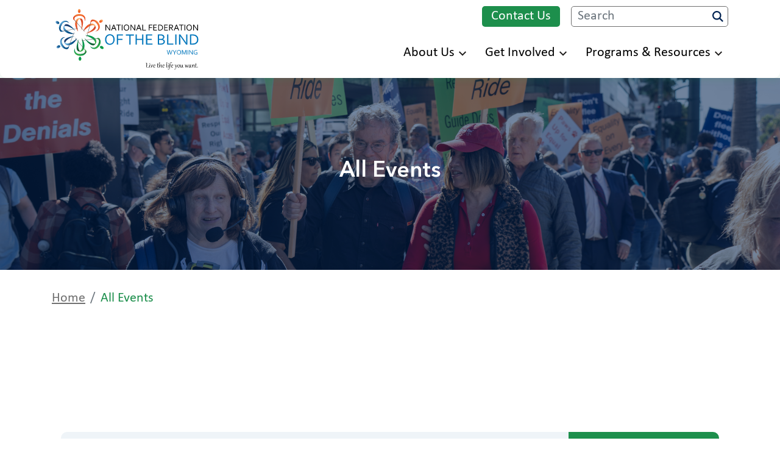

--- FILE ---
content_type: text/html; charset=UTF-8
request_url: https://nfbwyoming.org/index.php/all-events
body_size: 5823
content:
<!DOCTYPE html>
<html lang="en" dir="ltr" prefix="content: http://purl.org/rss/1.0/modules/content/  dc: http://purl.org/dc/terms/  foaf: http://xmlns.com/foaf/0.1/  og: http://ogp.me/ns#  rdfs: http://www.w3.org/2000/01/rdf-schema#  schema: http://schema.org/  sioc: http://rdfs.org/sioc/ns#  sioct: http://rdfs.org/sioc/types#  skos: http://www.w3.org/2004/02/skos/core#  xsd: http://www.w3.org/2001/XMLSchema# ">
  <head>
    <meta charset="utf-8" />
<link href="/libraries/civicrm/core/css/crm-i.css?r=YIy6ken_US" rel="stylesheet" />
<link href="/libraries/civicrm/core/css/civicrm.css?r=YIy6ken_US" rel="stylesheet" />
<meta name="Generator" content="Drupal 10 (https://www.drupal.org)" />
<meta name="MobileOptimized" content="width" />
<meta name="HandheldFriendly" content="true" />
<meta name="viewport" content="width=device-width, initial-scale=1, shrink-to-fit=no" />
<script>var ct_check_js_val = '257991fda1ae602d7480e38f161a1b23';var drupal_ac_antibot_cookie_value = '814fce9d7a71ede4711e445948598fb1bcead6459effa63a4f74f1d270e9dc31';var ct_use_cookies = 1;var ct_use_alt_cookies = 0;var ct_capture_buffer = 0;</script>
<meta http-equiv="x-ua-compatible" content="ie=edge" />
<link rel="icon" href="/sites/nfbwyoming.org/themes/custom/nfbaff_template2/favicon.ico" type="image/vnd.microsoft.icon" />
<link rel="canonical" href="http://nfbwyoming.org/index.php/all-events" />
<link rel="shortlink" href="http://nfbwyoming.org/index.php/node/53" />

    <title>All Events | National Federation of the Blind of Wyoming</title>
    <link rel="stylesheet" media="all" href="/core/modules/system/css/components/ajax-progress.module.css?t2shxg" />
<link rel="stylesheet" media="all" href="/core/modules/system/css/components/align.module.css?t2shxg" />
<link rel="stylesheet" media="all" href="/core/modules/system/css/components/autocomplete-loading.module.css?t2shxg" />
<link rel="stylesheet" media="all" href="/core/modules/system/css/components/fieldgroup.module.css?t2shxg" />
<link rel="stylesheet" media="all" href="/core/modules/system/css/components/container-inline.module.css?t2shxg" />
<link rel="stylesheet" media="all" href="/core/modules/system/css/components/clearfix.module.css?t2shxg" />
<link rel="stylesheet" media="all" href="/core/modules/system/css/components/details.module.css?t2shxg" />
<link rel="stylesheet" media="all" href="/core/modules/system/css/components/hidden.module.css?t2shxg" />
<link rel="stylesheet" media="all" href="/core/modules/system/css/components/item-list.module.css?t2shxg" />
<link rel="stylesheet" media="all" href="/core/modules/system/css/components/js.module.css?t2shxg" />
<link rel="stylesheet" media="all" href="/core/modules/system/css/components/nowrap.module.css?t2shxg" />
<link rel="stylesheet" media="all" href="/core/modules/system/css/components/position-container.module.css?t2shxg" />
<link rel="stylesheet" media="all" href="/core/modules/system/css/components/progress.module.css?t2shxg" />
<link rel="stylesheet" media="all" href="/core/modules/system/css/components/reset-appearance.module.css?t2shxg" />
<link rel="stylesheet" media="all" href="/core/modules/system/css/components/resize.module.css?t2shxg" />
<link rel="stylesheet" media="all" href="/core/modules/system/css/components/sticky-header.module.css?t2shxg" />
<link rel="stylesheet" media="all" href="/core/modules/system/css/components/system-status-counter.css?t2shxg" />
<link rel="stylesheet" media="all" href="/core/modules/system/css/components/system-status-report-counters.css?t2shxg" />
<link rel="stylesheet" media="all" href="/core/modules/system/css/components/system-status-report-general-info.css?t2shxg" />
<link rel="stylesheet" media="all" href="/core/modules/system/css/components/tabledrag.module.css?t2shxg" />
<link rel="stylesheet" media="all" href="/core/modules/system/css/components/tablesort.module.css?t2shxg" />
<link rel="stylesheet" media="all" href="/core/modules/system/css/components/tree-child.module.css?t2shxg" />
<link rel="stylesheet" media="all" href="/modules/contrib/extlink/extlink.css?t2shxg" />
<link rel="stylesheet" media="all" href="/modules/contrib/paragraphs/css/paragraphs.unpublished.css?t2shxg" />
<link rel="stylesheet" media="all" href="/themes/contrib/bootstrap_barrio/css/components/variables?t2shxg" />
<link rel="stylesheet" media="all" href="/themes/contrib/bootstrap_barrio/css/components/user.css?t2shxg" />
<link rel="stylesheet" media="all" href="/themes/contrib/bootstrap_barrio/css/components/progress.css?t2shxg" />
<link rel="stylesheet" media="all" href="/themes/contrib/bootstrap_barrio/css/components/node.css?t2shxg" />
<link rel="stylesheet" media="all" href="/themes/contrib/bootstrap_barrio/css/components/affix.css?t2shxg" />
<link rel="stylesheet" media="all" href="/themes/contrib/bootstrap_barrio/css/components/book.css?t2shxg" />
<link rel="stylesheet" media="all" href="/themes/contrib/bootstrap_barrio/css/components/contextual.css?t2shxg" />
<link rel="stylesheet" media="all" href="/themes/contrib/bootstrap_barrio/css/components/feed-icon.css?t2shxg" />
<link rel="stylesheet" media="all" href="/themes/contrib/bootstrap_barrio/css/components/field.css?t2shxg" />
<link rel="stylesheet" media="all" href="/themes/contrib/bootstrap_barrio/css/components/header.css?t2shxg" />
<link rel="stylesheet" media="all" href="/themes/contrib/bootstrap_barrio/css/components/help.css?t2shxg" />
<link rel="stylesheet" media="all" href="/themes/contrib/bootstrap_barrio/css/components/icons.css?t2shxg" />
<link rel="stylesheet" media="all" href="/themes/contrib/bootstrap_barrio/css/components/image-button.css?t2shxg" />
<link rel="stylesheet" media="all" href="/themes/contrib/bootstrap_barrio/css/components/item-list.css?t2shxg" />
<link rel="stylesheet" media="all" href="/themes/contrib/bootstrap_barrio/css/components/list-group.css?t2shxg" />
<link rel="stylesheet" media="all" href="/themes/contrib/bootstrap_barrio/css/components/media.css?t2shxg" />
<link rel="stylesheet" media="all" href="/themes/contrib/bootstrap_barrio/css/components/page.css?t2shxg" />
<link rel="stylesheet" media="all" href="/themes/contrib/bootstrap_barrio/css/components/search-form.css?t2shxg" />
<link rel="stylesheet" media="all" href="/themes/contrib/bootstrap_barrio/css/components/shortcut.css?t2shxg" />
<link rel="stylesheet" media="all" href="/themes/contrib/bootstrap_barrio/css/components/sidebar.css?t2shxg" />
<link rel="stylesheet" media="all" href="/themes/contrib/bootstrap_barrio/css/components/site-footer.css?t2shxg" />
<link rel="stylesheet" media="all" href="/themes/contrib/bootstrap_barrio/css/components/skip-link.css?t2shxg" />
<link rel="stylesheet" media="all" href="/themes/contrib/bootstrap_barrio/css/components/table.css?t2shxg" />
<link rel="stylesheet" media="all" href="/themes/contrib/bootstrap_barrio/css/components/tabledrag.css?t2shxg" />
<link rel="stylesheet" media="all" href="/themes/contrib/bootstrap_barrio/css/components/tableselect.css?t2shxg" />
<link rel="stylesheet" media="all" href="/themes/contrib/bootstrap_barrio/css/components/tablesort-indicator.css?t2shxg" />
<link rel="stylesheet" media="all" href="/themes/contrib/bootstrap_barrio/css/components/ui.widget.css?t2shxg" />
<link rel="stylesheet" media="all" href="/themes/contrib/bootstrap_barrio/css/components/tabs.css?t2shxg" />
<link rel="stylesheet" media="all" href="/themes/contrib/bootstrap_barrio/css/components/toolbar.css?t2shxg" />
<link rel="stylesheet" media="all" href="/themes/contrib/bootstrap_barrio/css/components/vertical-tabs.css?t2shxg" />
<link rel="stylesheet" media="all" href="/themes/contrib/bootstrap_barrio/css/components/views.css?t2shxg" />
<link rel="stylesheet" media="all" href="/themes/contrib/bootstrap_barrio/css/components/webform.css?t2shxg" />
<link rel="stylesheet" media="all" href="/themes/contrib/bootstrap_barrio/css/components/ui-dialog.css?t2shxg" />
<link rel="stylesheet" media="all" href="//stackpath.bootstrapcdn.com/bootstrap/4.5.0/css/bootstrap.min.css" />
<link rel="stylesheet" media="all" href="/sites/nfbwyoming.org/themes/custom/nfbaff_template2/css/style.css?t2shxg" />
<link rel="stylesheet" media="all" href="/sites/nfbwyoming.org/themes/custom/nfbaff_template2/fonts/stylesheet.css?t2shxg" />
<link rel="stylesheet" media="all" href="/sites/nfbwyoming.org/themes/custom/nfbaff_template2/css/event-style.css?t2shxg" />
<link rel="stylesheet" media="all" href="/themes/contrib/bootstrap_barrio/css/components/breadcrumb.css?t2shxg" />
<link rel="stylesheet" media="all" href="/themes/contrib/bootstrap_barrio/css/colors/messages/messages-white.css?t2shxg" />
<link rel="stylesheet" media="all" href="//code.jquery.com/ui/1.12.1/themes/base/jquery-ui.css" />
<link rel="stylesheet" media="print" href="/themes/contrib/bootstrap_barrio/css/print.css?t2shxg" />
<link rel="stylesheet" media="all" href="/sites/nfbwyoming.org/themes/custom/nfbaff_template2/css/smartmenus.css?t2shxg" />

    
  </head>
  <body class="layout-no-sidebars page-node-53 path-node node--type-page">
    
      <div class="dialog-off-canvas-main-canvas" data-off-canvas-main-canvas>
    
<header class="navbar navbar-expand-sm sticky-header sticky-top" id="navbar-top">
	<a href="#main-content" class="visually-hidden focusable skip-link">
      Skip to main content
    </a>
	<div class="container">
		<div class="col-9 col-sm-9 col-md-8 col-lg-3 col-xl-3">
			  <div class="row region region-top-header">
    
  <a href="/" rel="home" class="navbar-brand">
          <img src="/sites/nfbwyoming.org/themes/custom/nfbaff_template2/logo.svg" alt="National Federation of the Blind of Wyoming, Live the life you want." class="img-fluid d-inline-block align-top">
          
  </a>


  </div>

		</div>
		<div class="col-3 col-sm-3 col-md-4 d-block d-lg-none">
			<div class="menu-button-block">
				<button class="hamburger-icon" onclick="hamburgerchange(this);" type="button" id="mobview" aria-expanded="false" aria-label="Navigation menu">
                        <div class="bar1"></div>
                        <div class="bar2"></div>
                        <div class="bar3"></div>
                        <p class="menu-icon-text">Menu</p>
                    </button>
			</div>
		</div>
		<div class="col-12 col-lg-9 col-xl-9 menu-block">
			<div class="topbar">
				  <div class="row region region-top-header-form">
    <div aria-label="Header"  id="block-nfbaff-template2-secondarynavigation" class="block block-menu navigation menu--secondary-navigation">
            
  
  

        
              <ul class="clearfix nav">
                    <li class="nav-item">
                <a href="/contact-us" class="nav-link topbar-button nav-link--contact-us topbar-plain-button nav-link topbar-button nav-link--contact-us topbar-plain-button nav-link--contact-us topbar-plain-button nav-link--contact-us nav-linktopbar-buttonnav-link--contact-ustopbar-plain-buttonnav-link--contact-ustopbar-plain-buttonnav-link--contact-usnav-link topbar-button nav-link--contact-us topbar-plain-button nav-link--contact-us topbar-plain-button nav-link--contact-us" data-drupal-link-system-path="node/8">Contact Us</a>
              </li>
        </ul>
  


  </div>
<div class="search-block-form block block-search block-search-form-block" data-drupal-selector="search-block-form" id="block-nfbaff-template2-search" role="search">
  
    
    <div class="content container-inline">
        <div class="content container-inline">
      <form action="/search/node" method="get" id="search-block-form" accept-charset="UTF-8" class="search-form search-block-form form-row">
  



<div class="js-form-item js-form-type-search form-type-search js-form-item-keys form-item-keys form-no-label form-group">
          <label for="edit-keys" class="visually-hidden">Search</label>
                    <input title="Search" placeholder="Search" aria-label="Search." data-drupal-selector="edit-keys" data-msg-maxlength="Search field has a maximum length of 128." type="search" id="edit-keys" name="keys" value="" size="15" maxlength="128" class="form-search form-control" />

                    </div>
<div data-drupal-selector="edit-actions" class="form-actions js-form-wrapper form-wrapper mb-3" id="edit-actions--2"><button data-drupal-selector="edit-submit" type="submit" id="edit-submit" value="Search" class="button js-form-submit form-submit btn btn-primary">Search</button>
</div>

</form>

    </div>
  
  </div>
</div>

  </div>

			</div>
			<div class="clear"></div>
			<div class="main-navigation collapse navbar-collapse" id="navbarNav">
				  <div class="row region region-header-form">
    

  <nav  id="block-nfbaff-template2-main-menu" class="block block-menu navigation menu--main">
                      
    
    

              

              <ul id="main-menu" class="sm sm-menu">
              <li>
                  <a href="/" data-drupal-link-system-path="&lt;front&gt;">About Us</a>
                        <ul>
              <li>
                  <a href="/who-we-are" data-drupal-link-system-path="node/69">Who We Are</a>
              </li>
          <li>
                  <a href="/courtesy-rules-blindness" data-drupal-link-system-path="node/84">Courtesy Rules of Blindness</a>
              </li>
        </ul>
  
              </li>
          <li>
                  <a href="/" data-drupal-link-system-path="&lt;front&gt;">Get Involved</a>
                        <ul>
              <li>
                  <a href="/become-member" data-drupal-link-system-path="node/65">Become a Member</a>
              </li>
          <li>
                  <a href="/national-convention" data-drupal-link-system-path="node/72">National Convention</a>
              </li>
          <li>
                  <a href="/all-events" data-drupal-link-system-path="node/53" class="is-active">Event Calendar</a>
              </li>
        </ul>
  
              </li>
          <li>
                  <a href="/" data-drupal-link-system-path="&lt;front&gt;">Programs &amp; Resources</a>
                        <ul>
              <li>
                  <a href="/nfb-newsline" data-drupal-link-system-path="node/73">NFB-NEWSLINE®</a>
              </li>
          <li>
                  <a href="/state-resources" data-drupal-link-system-path="node/67">State Resources</a>
              </li>
          <li>
                  <a href="/node/119" data-drupal-link-system-path="node/119">National Resources</a>
              </li>
          <li>
                  <a href="/publications-media" class="dropdown-submenu" data-drupal-link-system-path="node/85">National Publications</a>
              </li>
        </ul>
  
              </li>
        </ul>
  


      </nav>

  </div>

			</div>
			<div class="clear"></div>
			<div class="topbar topbar-mob">
			</div>	
		</div>
	</div>
</header>
<!-- /.container -->
<main role="main" id="main-content">
        <div class="highlighted">
        <aside class="container section clearfix" role="complementary">
              <div data-drupal-messages-fallback class="hidden"></div>


        </aside>
    </div>
      
	  <div id="block-nfbaff-template2-content" class="block block-system block-system-main-block">
  
    
      <div class="content">
      

   <div class="container breadcrumbs-subdiv">
    <div class="block block-system block-system-breadcrumb-block">
  
    
      <div class="content">
      



  <nav role="navigation" aria-label="breadcrumb">
    <ol class="breadcrumb">
          		        <li class="breadcrumb-item">
			<a href="/">Home</a>
      </li>
		                          <li class="breadcrumb-item active" aria-current="page">
          All Events
        </li>
              </ol>
  </nav>

    </div>
  </div>

  </div>    
 
            <div class="field field--name-field-page-summary field--type-entity-reference-revisions field--label-hidden field__item">


	<section class="inner-page-banner-section gallery-banner">
					<img src="/sites/nfbwyoming.org/files/2025-05/members-at-lyft-protest.png" alt="" role="presentation">
			<div role="img" aria-label="A large group of NFB members march with protest signs." class="overlay-banner-img"></div>
				<div class="inner-banner-text ">
			<div class="container">
				<h1>All Events</h1>
				
			</div>
		</div>
	</section>
	<div class="container page-body-margin">
		
	</div>
</div>
      
      <div class="field field--name-field-news-block field--type-block-field field--label-hidden field__items">
              <div class="field__item"><div id="block-affiliatescivicrmevents" class="block block-nfbaff-affiliates-events-civicrm block-affiliates-civicrm-events">
  
    
      <div class="content">
      <!-- View : Featured Content section -->
<section class="inner-page-main-content-section" >

    <div class="container">
        <div class="text-center">
            <p class="mb-4"></p>
        </div>
    </div>
     <div class="container mt-5">
										<div class="single-event-card">
				<div class="row">
					<div class="col-lg-9">
						<div class="event-card-content h-100">
							<div>
								<h2 class="card-title">Welcome to the New Website Test Event</h2>
							</div>					
							<div class="row">
								<div class="col-lg-5">
            						<p>December 27, 2022 to May 28, 2031</p>
								</div>
								<div class="col-lg-2">
								</div>
							</div>
																																			</br>
									 	
							                                                
							</p>
           					<p></p>
						</div>
					</div>
					<div class="col-lg-3">
						<div class="single-event-cta-area justify-content-center align-items-center h-100">
							<div>
            					<a href="http://nfbwyoming.org/index.php/civicrm/event/info?reset=1&amp;id=3" class="btn-primary mb-2" aria-label="about Welcome to the New Website Test Event">Learn More</a>
							</div>
						</div>
					</div>
				</div>
			</div>
					
   </div>
     </section>
<!-- View : Featured Content section -->

    </div>
  </div>
</div>
          </div>
  



    </div>
  </div>



</main>
<!-- /.container -->
<footer aria-label="Footer"  role="contentinfo">
	<div class="footer-links-section">
		<div class="container">
			<div class="row">
				<div class="col-lg-6">
					<ul class="footer-links">
						  <div class="row region region-footer-center">
    <div aria-labelledby="block-nfbaff-template2-footermenu1-menu" id="block-nfbaff-template2-footermenu1" class="block block-menu navigation menu--footer-menu1">
            
  
  

        
              <ul class="clearfix nav">
                    <li class="nav-item">
                <a href="https://www.nfb.org/about-us/history-and-governance/code-conduct" target="_blank" class="nav-link nav-link-https--wwwnfborg-about-us-history-and-governance-code-conduct">Code of Conduct</a>
              </li>
                <li class="nav-item">
                <a href="/accessibility" class="nav-link nav-link--accessibility" data-drupal-link-system-path="node/68">Accessibility Policy</a>
              </li>
                <li class="nav-item">
                <a href="/contact-us" class="nav-link nav-link--contact-us" data-drupal-link-system-path="node/8">Contact Us</a>
              </li>
        </ul>
  


  </div>

  </div>

					</ul>
				</div>
				<div class="col-lg-6 social-media-links">
					
				</div>
			</div>
		</div>
	</div>

	<div class="footer-contact-details">
		<div class="container">
			
			  <div class="row region region-featured-bottom-right">
    <div id="block-nfbaff-template2-affiliatescontactblock" class="block block-block-content block-block-contentb5fc08c9-baba-42f8-a227-e06dc7c0c0a5">
  
    
      <div class="content">
      
            <div class="clearfix text-formatted field field--name-body field--type-text-with-summary field--label-hidden field__item"><h2 style="text-transform:none;">Contact Us</h2>


<address>National Federation of the Blind of Wyoming</address>

<p><strong>Phone</strong> <a href="tel:410-659-9314">410-659-9314</a> &nbsp;|&nbsp; <strong>Email</strong> <a href="mailto:nfb@nfb.org">nfb@nfb.org</a></p>
</div>
      
    </div>
  </div>

  </div>

		</div>
	</div>

	<div class="footer-copyright">
		<div class="container">
			  <div class="row region region-footer-bottom-left">
    <div id="block-nfbaff-template2-copyrightblock-2" class="block block-block-content block-block-content0c89099e-a94a-4932-8855-83ab9f385261">
  
    
      <div class="content">
      
            <div class="clearfix text-formatted field field--name-body field--type-text-with-summary field--label-hidden field__item"><p>Copyright © 2025 National Federation of the Blind of Wyoming. All rights reserved.</p><style>
#block-nfbaff-template2-content .field--type-block-field { max-width: 1140px; margin: 0 auto; padding: 15px; }
.page-node-8 #block-nfbaff-template2-content .field--type-block-field, .path-frontpage #block-nfbaff-template2-content .field--type-block-field { max-width: none; margin: 0; padding: 0; }


</style></div>
      
    </div>
  </div>

  </div>

		</div>
	</div>

</footer>	

  </div>

    
    <script type="application/json" data-drupal-selector="drupal-settings-json">{"path":{"baseUrl":"\/index.php\/","pathPrefix":"","currentPath":"node\/53","currentPathIsAdmin":false,"isFront":false,"currentLanguage":"en"},"pluralDelimiter":"\u0003","suppressDeprecationErrors":true,"clientside_validation_jquery":{"validate_all_ajax_forms":2,"force_validate_on_blur":false,"messages":{"required":"This field is required.","remote":"Please fix this field.","email":"Please enter a valid email address.","url":"Please enter a valid URL.","date":"Please enter a valid date.","dateISO":"Please enter a valid date (ISO).","number":"Please enter a valid number.","digits":"Please enter only digits.","equalTo":"Please enter the same value again.","maxlength":"Please enter no more than {0} characters.","minlength":"Please enter at least {0} characters.","rangelength":"Please enter a value between {0} and {1} characters long.","range":"Please enter a value between {0} and {1}.","max":"Please enter a value less than or equal to {0}.","min":"Please enter a value greater than or equal to {0}.","step":"Please enter a multiple of {0}."}},"all_events":[{"event":"Montana State Convention","date":"2019-10-11 08:00:00"},{"event":"Event before ","date":"2021-08-06T10:00:00"},{"event":"Schedule of Events for Adults, Children, and Youth","date":"2020-10-08T14:30:00"},{"event":"Schedule of Events for Adults","date":"2019-03-01T05:00:00"},{"event":"Schedule of Events for Adults, Children, and Youth","date":"2021-06-26T16:00:00"}],"data":{"extlink":{"extTarget":true,"extTargetNoOverride":false,"extNofollow":false,"extNoreferrer":true,"extFollowNoOverride":false,"extClass":"ext","extLabel":"(link is external)","extImgClass":false,"extSubdomains":true,"extExclude":"","extInclude":"","extCssExclude":"","extCssExplicit":"","extAlert":false,"extAlertText":"This link will take you to an external web site. We are not responsible for their content.","mailtoClass":"0","mailtoLabel":"(link sends email)","extUseFontAwesome":false,"extIconPlacement":"append","extFaLinkClasses":"fa fa-external-link","extFaMailtoClasses":"fa fa-envelope-o","whitelistedDomains":[]}},"nfbaff_customization":{"common_customization":"yes"},"ajaxTrustedUrl":{"\/search\/node":true},"user":{"uid":0,"permissionsHash":"066885d8e2019816843f621ade61db66440f539ef752b14d98c72c2b647732f0"}}</script>
<script src="/core/assets/vendor/jquery/jquery.min.js?v=3.7.1"></script>
<script src="/core/assets/vendor/once/once.min.js?v=1.0.1"></script>
<script src="/core/misc/drupalSettingsLoader.js?v=10.2.3"></script>
<script src="/core/misc/drupal.js?v=10.2.3"></script>
<script src="/core/misc/drupal.init.js?v=10.2.3"></script>
<script src="/sites/nfbwyoming.org/themes/custom/nfbaff_template2/js/jquery-ui.js?v=10.2.3"></script>
<script src="/sites/nfbwyoming.org/themes/custom/nfbaff_template2/js/custom-events.js?v=10.2.3"></script>
<script src="/themes/contrib/bootstrap_barrio/js/barrio.js?v=10.2.3"></script>
<script src="//cdnjs.cloudflare.com/ajax/libs/popper.js/1.14.3/umd/popper.min.js"></script>
<script src="//stackpath.bootstrapcdn.com/bootstrap/4.5.0/js/bootstrap.min.js"></script>
<script src="/sites/nfbwyoming.org/themes/custom/nfbaff_template2/js/jquery.smartmenus.min.js?v=10.2.3"></script>
<script src="/sites/nfbwyoming.org/themes/custom/nfbaff_template2/js/jquery.smartmenus.keyboard.min.js?v=10.2.3"></script>
<script src="/sites/nfbwyoming.org/themes/custom/nfbaff_template2/js/global.js?v=10.2.3"></script>
<script src="/modules/contrib/extlink/extlink.js?v=10.2.3"></script>
<script src="/modules/contrib/cleantalk/js/apbct-functions.js?v=2.x"></script>
<script src="/modules/contrib/cleantalk/js/apbct-public.js?v=2.x"></script>
<script src="https://cdn.jsdelivr.net/npm/jquery-validation@1.17.0/dist/jquery.validate.min.js"></script>
<script src="/modules/contrib/clientside_validation/clientside_validation_jquery/js/cv.jquery.validate.js?t2shxg"></script>
<script src="/modules/contrib/clientside_validation/clientside_validation_jquery/js/cv.jquery.ife.js?t2shxg"></script>
<script src="/sites/nfbwyoming.org/themes/custom/nfbaff_template2/js/smartmenus/jquery.smartmenus.min.js?v=10.2.3"></script>
<script src="/sites/nfbwyoming.org/themes/custom/nfbaff_template2/js/smartmenus/jquery.smartmenus.keyboard.min.js?v=10.2.3"></script>
<script src="/sites/nfbwyoming.org/themes/custom/nfbaff_template2/js/custom-nav.js?v=10.2.3"></script>

  </body>
</html>


--- FILE ---
content_type: text/css
request_url: https://nfbwyoming.org/sites/nfbwyoming.org/themes/custom/nfbaff_template2/css/style.css?t2shxg
body_size: 11954
content:
body { font-family: 'Calibri Regular'; color: #1D1B1A; font-size: 22px; }
.h1, .h2, .h3, .h4, .h5, .h6, h1, h2, h3, h4, h5, h6 { font-family: 'Avenir Next LT Pro Medium'; }
.h1, h1 { font-size: 36px !important; }
.h2, h2 { font-size: 32px !important; }
.h3, h3 { font-size: 28px !important; }
.h4, h4 { font-size: 26px !important; }
a { outline-color: #1D8F4C; }
img { max-width: 100%; }
.sticky-header { position: sticky; left: 0; top: 0; right: 0; margin: 0 !important; z-index: 100; background: #fff; box-shadow: 0px 5px 10px #1D8F4C1A; border-radius: 0px 0px 10px 10px; }
.navbar-brand img { width: 245px; }
.topbar { float: right; margin-bottom: 10px; }
.topbar li { float: left; padding: 0 8px; }
.topbar li a, .nav-link--user-login { display: inline-block; line-height: 30px; color: #fff !important; text-decoration: none !important; }
.nav-link--user-login:hover { color: #fff !important; }
.topbar li a.topbar-button { background: #1D8F4C; color: #fff !important; padding: 0 15px; line-height: 34px; border-radius: 5px; transition: 0.2s background ease-out; outline: 0; }
.topbar li a.topbar-button:hover, .topbar li a.topbar-button:focus { color: #fff !important; background: #DF522C }
#search-block-form { position: relative; margin: 0 0 0 10px }
#search-block-form legend { display: none; }
#search-block-form label { float: left; margin: 0 8px 0 0; line-height: 34px;  }
#search-block-form input { float: left; width: auto; padding: 0 40px 0 10px; line-height: 34px; height: 34px; border: 1px solid #707070; border-radius: 5px; outline: 0; font-size: 22px; color:#000; }
.form-control:focus { box-shadow: 0 0 0; border-color: #1D8F4C !important; }
#search-block-form .form-group { margin-bottom: 0; }
#search-block-form .form-actions { position: absolute; right: 2px; top: 0; }
#search-block-form button { border: 0; height: 30px; width: 30px; padding: 0; background-color: transparent !important; cursor: pointer; z-index: 100; box-shadow: 0 0 0 !important; border-radius: 5px; margin-top: 2px; text-indent: -999999px; background: url(../images/icons/search.svg) no-repeat; background-size: 18px; background-position: center; }
#search-block-form button:focus { border: 1px solid #1D8F4C }
#search-block-form button img { display: none; }
.clear { clear: both; }
.main-navigation { float: right; }
.main-navigation .navbar-nav { margin-right: -15px; }
.main-navigation .dropdown-menu { top: 40px; border: 0; padding: 19px 0 0; background: transparent; margin: 0; }
.main-navigation .dropdown-submenu .dropdown-menu { padding: 0; }
.main-navigation .dropdown-menu li a { background: #fff; }
.dropdown-menu { display: none; }
.main-navigation.collapse ul li.nav-item:hover>ul, .main-navigation.collapse ul li.nav-item+a:focus+ul, .dropdown-submenu .dropdown-menu.show { display: block }
.navbar-nav .nav-link { color: #1D1B1A !important; outline-color: #1D8F4C; }
.main-navigation .dropdown-item, .main-navigation .dropdown-submenu li:last-child { padding: 0; }
.main-navigation .dropdown-item a, .main-navigation a.dropdown-item, .main-navigation .dropdown-item span { color: #1D1B1A; text-decoration: none; display: block; padding: .5rem 1.5rem; outline: 0; border: 1px solid transparent; border-color: #c6c7c8; border-top: 0; }
.main-navigation .dropdown-item:first-child a { border: 1px solid #c6c7c8; }
.main-navigation .dropdown-item a:focus, .main-navigation a.dropdown-item:focus, .main-navigation .dropdown-item:last-child a:focus { border: 1px solid #1D8F4C; }
.main-navigation li.dropdown-item:focus, .main-navigation li.dropdown-item:hover { background-color: transparent; }
.main-navigation .dropdown-item a:hover, .main-navigation .dropdown-item a.active, .main-navigation .dropdown-item a:active, .main-navigation a.dropdown-item:hover, .main-navigation a.dropdown-item.active, .main-navigation a.dropdown-item:active { color: #1D1B1A; background: #eee !important }
.main-navigation .dropdown-item a:focus, .main-navigation a.dropdown-item:focus { background: #eee; }
.main-navigation .dropdown-item:hover a, .main-navigation .dropdown-item:hover span { color: #1D1B1A; }
.main-navigation ul.navbar-nav>li.nav-item:last-child>ul.dropdown-menu { right: 0; left: auto; }
.dropdown-toggle::after { border: 0 !important; background: url("../images/icons/down-arrow.svg") no-repeat; background-size: cover; width: 12px; height: 12px; margin: 6px 0 0 5px; transition: 0.3s ease; float: right; }
.main-navigation.collapse ul li.nav-item:hover .nav-link.dropdown-toggle::after, .main-navigation.collapse ul li.nav-item.show .nav-link.dropdown-toggle::after, .show.dropdown-submenu .dropdown-toggle::after { transform: rotate(180deg); }
.main-navigation ul li.dropdown-submenu { position: relative; padding: 0; }
.dropdown-submenu .dropdown-menu { top: 0; left: 0; margin: 0; position: relative !important; border-radius: 0; }
.main-navigation .dropdown-submenu .dropdown-menu a { background: #ddd; }
.main-navigation .dropdown-submenu .dropdown-item:first-child a { border-top: 0; }
#main-content { min-height: calc(100vh - 300px) }
.landing-section { padding: 30px 0; min-height: calc(100vh - 190px); }
.landing-section .align-items-center { min-height: calc(100vh - 190px); }
.landing-section h1 { font-size: 36px; color: #2A6CA7; font-family: 'Avenir Next LT Pro Medium'; line-height: 45px; }
.landing-section p { font-size: 22px; margin-top: 30px; }
.text-shadow { text-shadow: 0 0 1px #bbb; }
.read-more-button { display: inline-block; background: #1D8F4C !important; border: 1px solid #1D8F4C; border-radius: 5px; color: #fff !important; text-decoration: none !important; outline: 0 !important; cursor: pointer; line-height: 34px; padding: 0 20px; transition: 0.2s all ease-out; font-family: 'Calibri Bold'; }
.read-more-button:hover, .read-more-button:focus { background: #DF522C !important; border: 1px solid #DF522C; color: #fff !important; }
.landing-section img { max-height: calc(100vh - 230px); }
.contact-section { padding: 70px 0; }
.news-events-section, .featured-programs-section { padding: 50px 0 70px; }
.custom-container-margin-left { margin-left: calc((100vw - 1125px) / 2) }
.custom-container-margin-right { margin-right: calc((100vw - 1125px) / 2) }
.sub-heading { font-family: 'Avenir Next LT Pro Medium'; font-size: 36px; color: #000000; margin-bottom: 3rem; letter-spacing: 1px; }
.heading-max-width { max-width: 410px; }
.left-tabs.nav-tabs { height: 100%; flex-direction: column; border-bottom: none; }
.left-tabs .nav-item { margin-bottom: 0; }
.left-tabs .nav-link { position: relative; border-radius: 0; margin-right: 0; text-align: left; padding: 2.15rem 2rem 2.15rem 0; background: #EFF4F8; border: 0; border-bottom: 3px solid #fff; overflow-x: hidden; }
.left-tabs .nav-item:last-child .nav-link { border-bottom: 0; }
.left-tabs .nav-link:hover { border-right: 0; border-color: #fff; background: rgba(179, 179, 179, 0.35); }
.left-tabs .nav-link.active, .left-tabs .nav-link:focus { background: #DF522C; outline-color: #DF522C; }
.left-tabs .nav-link.active:after, .left-tabs .nav-link:focus:after, .left-tabs .nav-link:hover:after { border-color: #fff; }
.left-tabs .nav-link>* { color: #1D1B1A; text-decoration: none !important; }
.left-tabs .nav-link.active>*, .left-tabs .nav-link:hover>*, .left-tabs .nav-link:focus>* { color: black; }
.left-tabs .nav-link h3, .listing-content h3 { font-family: 'Calibri Bold'; margin-bottom: 0.8rem; }
.listing-content h2 { font-size: 34px; font-family: 'Calibri Bold'; margin-bottom: 0.8rem; }
.left-tabs .nav-link p { margin-bottom: 0; }
.news-events-section .tab-content img, .featured-cover-image, .blogs-section img { width: 100%; }
.featured-right-bg-img { display: none; transition: 0.5s all linear; }
.featured-right-bg-img-1 { display: block; }
.featured-content-thumb { width: 100%; height: 260px }
.path-frontpage .blogs-section .listing-inner-content { min-height: 0px; margin-bottom: 15px; }
.path-frontpage .blogs-section .listing-inner-content h2 { margin-top: 15px; }
.listing-inner-content { min-height: 180px; margin-bottom: 15px; }
.listing-content-center { margin-left: calc((100vw - 1125px) / 4); margin-right: calc((100vw - 1125px) / 4); }
.featured-programs-section .row .col-lg-4:first-child .listing-content { margin-left: calc((100vw - 1125px) / 2); }
.featured-programs-section .row .col-lg-4:nth-child(2) .listing-content { margin-left: calc((90vw - 1125px) / 4); margin-right: calc((90vw - 1125px) / 4); }
.featured-programs-section .row .col-lg-4:last-child .listing-content { margin-right: calc((80vw - 1107px) / 2); }
.featured-programs-section img { width: 100%; height: auto; }
.featured-programs-section .read-more-button { margin-bottom: 40px; }
.lah-left { background: #1D1B1A; padding: 40px 0; }
.lah-left * { color: #fff !important; }
.lah-left-content { display: flex; flex-direction: column; justify-content: center; height: 100%; margin-right: 3rem; }
.lah-left-content .read-more-button { text-align: center; border-color: #1D8F4C; margin-top: 2rem; }
.lah-left-content .read-more-button:hover, .lah-left-content .read-more-button:focus { border-color: #DF522C; }
.lah-right { position: relative; overflow: hidden; }
.lah-right img { width: 100%; transition: 0.5s all linear; }
.lah-right:hover img { transform: scale(1.05, 1.05); }
#vjs_video_3, #vjs_video_3_html5_api { width: 100% !important; height: calc(50vw * 0.556) !important; }
.play-button, .vjs-big-play-button { display: block; width: 80px !important; height: 80px !important; background-color: transparent !important; background: url(../images/icons/play-button.svg) no-repeat !important; background-size: cover !important; background-position: center !important; position: absolute; left: 0 !important; top: 0 !important; right: 0; bottom: 0; margin: auto; cursor: pointer; border: 0 !important; }
.vjs-big-play-button:before { display: none; }
.vjs-big-play-button:hover { opacity: 0.7; }
.blogs-section { padding: 100px 0 70px; }
.blogs-section .container-fluid .row .col-md-6:nth-child(3), .blogs-section .container-fluid .row .col-md-6:nth-child(4) { margin-top: 80px; }
.blogs-section .container-fluid .row .col-md-6:nth-child(1) .listing-content, .blogs-section .container-fluid .row .col-md-6:nth-child(3) .listing-content { margin-left: calc((100vw - 1125px) / 2); margin-right: 15px; }
.blogs-section .container-fluid .row .col-md-6:nth-child(2) .listing-content, .blogs-section .container-fluid .row .col-md-6:nth-child(4) .listing-content { margin-right: calc((100vw - 1125px) / 2); margin-left: 15px; }
.blogs-section .custom-container-margin-left { margin-right: 15px; }
.blogs-section .custom-container-margin-right { margin-left: 15px; }
.blogs-section .listing-inner-content { min-height: 115px; }
.blogs-section .read-more-button { margin-bottom: 40px; }
.newsletter-section { padding: 20px 0; }
.newsletter-inner { position: relative; }
.newsletter-content { position: absolute; left: 0; right: 0; top: 40%; text-align: center; }
.newsletter-content * { color: #fff !important; }
.newsletter-content h2 { margin-bottom: 20px; text-transform: none; }
.newsletter-content .read-more-button:hover { border-color: #DF522C; }
.contact-us-form label, .webform-submission-contact-form-form label { color: #1D1B1A; }
.form-control { border: 1px solid #707070; }
.contact-us-form .read-more-button { margin-top: 20px; }
.footer-links-section { background: #1D1B1A; padding: 2rem 0; }
.footer-links { display: inline-block; list-style: none; padding: 0; margin: 0 }
.footer-links li { float: left; border-right: 1px solid #fff; line-height: 22px; padding: 0 15px; margin: 5px 0px; }
.footer-links li:last-child { border-right: 0; }
.footer-links li a { display: inline-block; line-height: 22px; color: #fff !important; padding: 0 5px; }
.social-media-links { text-align: right; }
.social-media-links .row, .footer-contact-details .row.region-featured-bottom-right, .footer-copyright .row.region-footer-bottom-left { display: block; margin: 0; }
.social-media-links p { color: #fff; margin: 0; }
.social-media-links p a { display: inline-block; margin-left: 10px; }
.social-media-links img { width: 28px; }
.footer-contact-details { background: #EFF4F8; padding: 2.5rem 0; text-align: center; }
.footer-contact-details img { width: 300px; margin-bottom: 2rem; }
.footer-contact-details a { color: #1D1B1A !important; padding: 2px 5px; }
.footer-copyright { padding: 1rem; text-align: center; }
.inner-page-banner-section { position: relative; color: #fff; text-align: center; margin-bottom: 30px;}
.inner-banner-text { position: absolute; left: 0; right: 0; top: 35%; }
.inner-page-banner-section h1 { font-family: 'Avenir Next LT Pro Medium'; font-size: 36px; color: #fff; }
.inner-page-banner-section p {  max-width: 800px; margin: 0 auto; }
.contact-left-section h2, .contact-inquiries-section h2 { font-family: 'Avenir Next LT Pro Medium'; font-size: 32px; color: #2A6CA7; text-transform: none; margin-bottom: 2rem; }
.contact-left-section address { margin-bottom: 2rem; }
.contact-left-section p { margin-bottom: 5px; }
.contact-left-section p a { color: #2A6CA7 !important; padding: 2px 3px; }
.contact-inquiries-section { padding-bottom: 120px; }
.path-frontpage #block-nfbaff-template2-page-title { display: none; }
.view-content.row { display: block; margin: 0; }

.inner-page-banner-section img { height: 100% !important; max-width: none; }
.node__content { margin: 0; }
h2.subheading { font-size: 32px; color: #2A6CA7; font-family: 'Avenir Next LT Pro Medium'; margin-bottom: 50px; }
h3.subheading { font-size: 32px; color: #2A6CA7; font-family: 'Avenir Next LT Pro Medium'; margin-bottom: 50px; }
.single-board-director-card { margin-bottom: 30px; }
.single-board-director-card img { margin-bottom: 15px; }
.single-board-director-card h3 { text-transform: none; letter-spacing: 0; margin-bottom: 15px; font-family: 'Avenir Next LT Pro Medium'; }
.single-board-director-card h2 { text-transform: none; letter-spacing: 0; margin-bottom: 15px; font-family: 'Avenir Next LT Pro Medium'; }
.single-board-director-card h4 {  color: #2A6CA7; text-transform: uppercase; }
.single-board-director-card p a { color: #1D1B1A !important; padding: 0 2px; }
.field--type-image img, .field--name-field-user-picture img { margin-bottom: 0; }
.inner-page-main-content-section { padding: 70px 0; }
.custom-card-item .card { background-color: #EFF4F8; border-color: #EFF4F8; margin-bottom: 30px; border-radius: 10px; }
.custom-card-item .card-body { padding: 1.5rem; }
.custom-card-item .card-title { color: #000000; text-transform: none; letter-spacing: 0; line-height: 30px; font-family: 'Avenir Next LT Pro Medium'; }
.custom-card-item .card-body p:last-child { margin-bottom: 0; }
.chapters-cards .custom-card-item a, .custom-cards .custom-card-item a { color: #1D1B1A; }
.chapters-cards .custom-card-item a:hover, .custom-cards .custom-card-item a:hover { text-decoration: underline; }
.chapters-cards .custom-card-item a.email-link { color: #2A6CA7 !important; text-decoration: underline; }
.custom-card-item .plain-theme-button { margin-bottom: 1rem; background: #fff; }
.custom-card-item .plain-theme-button:hover, .custom-card-item .plain-theme-button:focus { color: #fff !important; background: #1D8F4C; }
.custom-card-item .plain-theme-button { margin-bottom: 1rem; background: #fff; font-weight: 600; }
.custom-card-item .plain-theme-button:hover, .custom-card-item .plain-theme-button:focus { color: #fff !important; background: #1D8F4C; }
.mb-6 { margin-bottom: 6rem !important; }
.blue-sub-heading { color: #2A6CA7; }
.inner-page-content ul { padding-left: 15px; }
.inner-page-content ul a { color: #DF522C !important; }
.grey-bg-card { position: relative; background: #F0F5F9; height: 100%; padding-bottom: 50px; border-radius: 10px; }
.grey-bg-card img { width: 100%; border-radius: 10px 10px 0 0; height: auto; }
.mb-30 { margin-bottom: 30px; }
.grey-content-area { padding: 15px; text-align: center; }
.collection-image-count { display: inline-block; position: absolute; top: 10px; right: 10px; padding: 0 5px 0 30px; color: #1D8F4C; background: #fff url("../images/icons/gallery.svg") no-repeat; background-size: 14px; background-position: 8px 50%; border-radius: 5px; z-index: 10; line-height: 22px; }
.publish-date { display: inline-block; color: #707070; margin-bottom: 15px; }
.grey-bg-card h2, .grey-bg-card h3 {  font-family: 'Avenir Next LT Pro Medium'; color: #1D1B1A; letter-spacing: 0; margin: 0 0 15px; line-height: 24px; min-height: 50px; display: -webkit-box; -webkit-line-clamp: 3; -webkit-box-orient: vertical; overflow: hidden; text-overflow: ellipsis; text-transform: none; }
.news-item .grey-bg-card h2, .blog-item .grey-bg-card h2 { -webkit-line-clamp: 2; }
.grey-bg-card p { margin-bottom: 0; color: #000; display: -webkit-box; -webkit-line-clamp: 3; -webkit-box-orient: vertical; overflow: hidden; text-overflow: ellipsis; }
.view-gallery-link, .grey-bg-card .read-more { position: absolute; left: 0; bottom: 0; right: 0; display: inline-block; padding: 5px 5px 5px 5px; color: #fff !important; font-family: 'Calibri Bold'; background: #1D8F4C; text-align: center; border-radius: 0 0 10px 10px; transition: 0.2s background ease-out; }
.view-gallery-link span, .grey-bg-card .read-more span { display: inline-block; padding-right: 20px; background: url("../images/icons/arrow-right-white.svg") no-repeat; background-position: 100% 60%; background-size: 12px; }
.view-gallery-link:hover, .view-gallery-link:focus, .grey-bg-card .read-more:hover, .grey-bg-card .read-more:focus { background: #DF522C; }
.grid { margin-left: -15px; margin-right: -15px; }
.grid:after { content: ''; display: block; clear: both; }
.grid-item { margin-bottom: 30px; }
.grid-item-2 { width: 545px; }
.grid-item a { display: inline-block; position: relative; }
.grid-item a:focus img { border: 2px solid #000; }
.grid-item img { width: 100%; height: auto !important; border-radius: 10px; }
.custom-pagination .pagination-link { display: inline-block; color: #1D8F4C !important; border: 1px solid #1D8F4C; padding: 0 20px; line-height: 35px; min-width: 150px; text-align: center; text-decoration: none; cursor: pointer; outline: 0; }
.custom-pagination .pagination-link.disabled { color: #DDDBDB !important; border: 1px solid #DDDBDB; cursor: not-allowed; background: #fff !important; }
.custom-pagination .pagination-link:hover, .custom-pagination .pagination-link:focus { background: #1D8F4C !important; border-color: #1D8F4C !important; color: #fff !important; }
.custom-pagination .pagination-link.disabled:hover, .custom-pagination .pagination-link.disabled:focus { background: #DDDBDB !important; border-color: #DDDBDB !important; color: #1D1B1A !important; }
.custom-pagination .pagination-link.disabled:focus { border-color: #000 !important; }
.custom-pagination p { display: inline-block; line-height: 35px; color: #707070;  }
.custom-pagination p span { display: inline-block; padding: 0 10px; line-height: 35px; border: 1px solid #DDDBDB; margin-left: 5px; }
.breadcrumb { list-style: none; padding: 0 !important; margin: 0 0 30px !important; overflow: hidden; background-color: transparent !important; font-size: 1em !important; }
.breadcrumb li a { color: #707070 !important; }
.breadcrumb li.active { color: #1D8F4C !important; }
.view-taxonomy-term .block-system-breadcrumb-block { margin-top: 40px; }
.view-taxonomy-term .view-content { width: 100%; max-width: 1140px; padding: 0px 0 70px; margin-right: auto; margin-left: auto; display: -ms-flexbox; display: flex; -ms-flex-wrap: wrap; flex-wrap: wrap; }
.view-taxonomy-term .views-row { position: relative; width: 100%; padding-right: 15px; padding-left: 15px; -ms-flex: 0 0 33.333333%; flex: 0 0 33.333333%; max-width: 33.333333%; }
.view-taxonomy-term .views-row .news-item { max-width: 100%; -ms-flex: 100%; flex: 100%; padding: 0; }
.view-taxonomy-term .views-row .news-item p, .feed-icon { display: none; }
.view-taxonomy-term .views-row .news-item .grey-content-area p:nth-of-type(1) { display: -webkit-box; }
.article-published-date { display: inline-block; margin-bottom: 30px; font-style: italic; }
.article-meta-deta { padding: 20px 0; border-top: 1px solid #DDDBDB; }
.article-meta-deta p { margin: 0; font-style: italic; }
.article-meta-deta p a { color: #2A6CA7 !important; padding-bottom: 2px; display: inline-block; text-decoration: none; margin-left: 3px; }
.inner-page-main-content-section .article-main-content h2 { color: #000; font-size: 22px; font-family: 'Avenir Next LT Pro Medium'; text-transform: none; letter-spacing: 0; margin-bottom: 20px; }
.inner-page-main-content-section .article-main-content h3 { color: #2A6CA7;  font-family: 'Avenir Next LT Pro Medium'; text-transform: none; letter-spacing: 0; }
.inner-page-main-content-section .article-main-content ul li { color: #1D1B1A; line-height: 28px; }
.page-node-62 #block-nfbaff-template2-content .text-formatted { padding-top: 70px; padding-bottom: 70px; }
.page-node-62 #block-nfbaff-template2-content .text-formatted h2 { margin-bottom: 20px; }
.page-node-62 #block-nfbaff-template2-content .text-formatted .btn-primary { color: #fff !important; margin-bottom: 10px; line-height: 22px; padding: 7px 15px; }
.page-node-62 #block-nfbaff-template2-content .text-formatted p a { color: #1D8F4C; }

/********* Default pages style fix *********/
.path-search #block-nfbaff-template2-page-title, .path-search #block-nfbaff-template2-content, .page-user-login #block-nfbaff-template2-page-title, .page-user-login #block-nfbaff-template2-content, .page-node-62 #block-nfbaff-template2-content .text-formatted { display: block; max-width: 1140px; width: 100%; padding-right: 15px; padding-left: 15px; margin-left: auto; margin-right: auto; word-wrap: break-word; }
.default-main-section-padding { padding: 70px 0; }
.donate-content-wrapper, .webform-confirmation { background: #fff; border: 3px solid #EFF4F8; border-radius: 10px; display: block; max-width: 900px; width: 100%; padding: 50px 75px; margin: 75px auto; }
.path-search #block-nfbaff-template2-page-title, .page-user-login #block-nfbaff-template2-page-title { margin-top: 50px; margin-bottom: 20px; }
#block-nfbaff-template2-page-title h1 { font-size: 32px; }
.path-search #block-nfbaff-template2-content { padding-top: 75px; padding-bottom: 75px; }
#block-nfbaff-template2-content .search-form { width: 100%; max-width: 500px; margin-bottom: 30px; }
#main-content .tabs { margin: 1rem auto; max-width: 1140px; }
.webform-results-table thead a { color: #1D1B1A !important; }
.tabs .nav-tabs li a, .button-webform-play, .webform-results-table tbody a { color: #1D8F4C !important; }
.webform-results-table .tablesort { display: none; }
.block-help { padding: 1em; }
.webform-results-table.table-striped thead th { background-color: #1D1B1A !important; border-color: #1D1B1A; color: #fff; font-family: 'Avenir Next LT Pro Medium'; }
.webform-results-table.table-striped thead th a { color: #fff !important; }
.webform-results-table.table-striped tbody tr:nth-of-type(even) { background: rgba(0, 0, 0, .05) !important; }
.page-user-login .tabs, #block-nfbaff-template2-content legend { display: none; }
#block-nfbaff-template2-content .form-type-search #edit-keys { width: calc(100% - 60px); float: left; }
#block-nfbaff-template2-content .search-form #edit-submit { width: 45px; height: 40px; float: right; margin-top: -55px; text-indent: -999999px; background: #1D8F4C url(../images/icons/search-white.svg) no-repeat; background-size: 18px; background-position: center; border-color: #1D8F4C; transition: 0.2s all ease-out; }
#block-nfbaff-template2-content .search-form #edit-submit:hover { background: #DF522C url(../images/icons/search-white.svg) no-repeat; background-size: 18px; background-position: center; border-color: #DF522C; }
.user-login-form #edit-submit { background: #1D8F4C; border-color: #1D8F4C; transition: 0.2s all ease-out; color:#fff; }
.user-login-form #edit-submit:hover { background: #DF522C; border-color: #DF522C; }
#block-nfbaff-template2-content #edit-submit:focus, .user-login-form #edit-submit:focus { box-shadow: 0 0 0; border: 2px solid #000 !important; }
.list-group-item { border: 0; }
.node_search-results { margin-top: 15px; }
.path-search #block-nfbaff-template2-content h2 { font-family: 'Avenir Next LT Pro Medium'; }
.path-search #block-nfbaff-template2-content h1 { font-family: 'Avenir Next LT Pro Medium'; }
.path-search #block-nfbaff-template2-content h3 { font-family: 'Avenir Next LT Pro Medium'; }
.node_search-results li { margin-bottom: 20px; border: 1px solid #ddd !important; }
.node_search-results .list-group-item { margin-bottom: 20px; border: 1px solid #ddd !important; }
.item-list ul li { padding: 0; margin: 0 0 10px; }
.search-form a, .node_search-results li h3 a { color: #1D8F4C !important; }
.search-form a, .node_search-results h1 a, .node_search-results h2 a { color: #1D8F4C !important; font-weight: 600; }
.node_search-results li h3 a { font-weight: 600; }
.path-search #block-nfbaff-template2-content h3 { font-family: 'Avenir Next LT Pro Medium'; }
.node_search-results li p { color: #666; margin-bottom: 5px; }
.user-login-form { width: 100%; max-width: 500px; }
.progress-step:not(:last-child)::after { z-index: 1; }
.form-control, .custom-select { border: 1px solid #707070; border-radius: 0; font-size: 22px; }
.webform-submission-donate-form { margin-top: 50px; }
.webform-progress-tracker .progress-step.is-active .progress-marker, .webform-progress-tracker .progress-step.is-active:hover .progress-marker { background-color: #1D8F4C; }
.webform-confirmation__back { margin-top: 20px; margin-bottom: 0; text-align: center; }
.form-required { position: relative; }
.form-required:after { content: "*"; position: absolute; right: -16px; top: 0; color: red; font-size: 22px; }
.form-control.error { border-color: red !important; border-width: 2px !important; }
#wf-crm-billing-items caption { font-family: inherit; background-color: rgba(29, 143, 76, 0.3); padding: 10px; }
.js-webform-type-radios legend { display: block; font-size: 22px; font-weight: 400; margin-bottom: .5rem; }
#billing-payment-block legend { display: block; font-size: 22px; margin: 0 0 30px; padding: 0 10px 0 0; }
.crm-container input.crm-form-text, .crm-container .crm-icon-picker-button, .crm-container input.dateplugin, .crm-container input.crm-form-password { background-image: -webkit-gradient(linear, 0% 0%, 0% 100%, color-stop(1%, #fff), color-stop(15%, #fff)); background-image: -webkit-linear-gradient(top, #fff 1%, #fff 15%); background-image: -moz-linear-gradient(top, #fff 1%, #fff 15%); background-image: linear-gradient(top, #fff 1%, #fff 15%); height: 34px; }
.credit_card_exp_date-section .crm-form-select, .billing_country_id-5-section .crm-form-select { display: inline-block; width: 38%; height: calc(1.5em + .75rem + 2px); padding: .375rem 1.75rem .375rem .75rem; font-size: 22px; font-weight: 400; line-height: 1.5; color: #495057; vertical-align: middle; border: 1px solid #707070; -webkit-appearance: none; -moz-appearance: none; appearance: none; background: #fff url("data:image/svg+xml,%3csvg xmlns=!string!width=!string!height=!string!viewBox=!string!%3e%3cpath fill=!string!d=!string!/%3e%3c/svg%3e") no-repeat right .75rem center/8px 10px; }
.billing_country_id-5-section .crm-form-select, .billing_state_province_id-5-section .select2-container { width: 76.4% !important; }
.billing_country_id-5-section .crm-form-select { border: 0; padding: 0; height: auto; }
.crm-container .cvv2-icon { margin-bottom: -10px; }
.select2-container .select2-choice { background-image: -webkit-gradient(linear, left bottom, left top, color-stop(0, #fff), color-stop(.5, #fff)); background-image: -webkit-linear-gradient(center bottom, #fff 0, #fff 50%); background-image: -moz-linear-gradient(center bottom, #fff 0, #fff 50%); filter: progid:DXImageTransform.Microsoft.gradient(startColorstr='http://www.w3.org/2000/svg', endColorstr='4', GradientType=0); background-image: linear-gradient(to top, #fff 0, #fff 50%); border: 1px solid #707070; border-radius: 0; background: #fff url("data:image/svg+xml,%3csvg xmlns=!string!width=!string!height=!string!viewBox=!string!%3e%3cpath fill=!string!d=!string!/%3e%3c/svg%3e") no-repeat right .75rem center/8px 10px; color: #212529 !important; }
.crm-public .select2-container .select2-choice .select2-arrow, .crm-container .select2-container .select2-choice abbr { display: none; }

/********* Default pages style fix *********/
.page-link { color: #1D8F4C; }
.page-link:focus { box-shadow: 0 0 0; }
.page-item.active .page-link { border-color: #1D8F4C; background-color: #1D8F4C; }
.ui-dialog-content.modal-dialog { pointer-events: all !important; }
.btn-primary, .webform-confirmation__back a { display: inline-block; background-color: #1D8F4C !important; border-color: #1D8F4C !important; color: #fff !important; padding: 0 15px; line-height: 34px; border-radius: 5px; transition: 0.2s background ease-out; text-decoration: none !important; box-shadow: 0 0 0; font-family: 'Calibri Bold'; }
.btn-primary:hover, .btn-primary:focus { background-color: #DF522C !important; border-color: #DF522C !important; text-decoration: none !important; box-shadow: 0 0 0; }
.webform-confirmation__back a { margin-bottom: 0; }
.webform-progress-tracker.progress-tracker { margin-top: 60px; max-width: 500px; }
.webform-confirmation__message { text-align: center; margin: 0; }
.events-main-content-area { padding: 40px 40px 60px; background: #FFFFFF 0% 0% no-repeat padding-box; box-shadow: 0px 0px 20px #2A6CA726; border: 1px solid #EFF4F8; border-radius: 10px; position: relative; }
.events-card h2 { color: #1D1B1A; letter-spacing: 1px; text-transform: none; }
.events-table th { font-size: 22px; }
.events-table tbody tr td { color: #4D4F5C; border-left: 1px solid #dee2e6; border-right: 1px solid #dee2e6; }
.events-table tbody tr td:last-child { border-bottom: 1px solid #dee2e6; }
.resp-table tr { border-bottom: 15px solid transparent; }
.resp-table th { display: none; }
.resp-table td { display: block; }
.resp-table td span { float: right; width: 65%; }
.resp-table td:before { content: attr(data-th) " "; font-family: 'Calibri Bold'; width: 30%; float: left; }
.content a { text-decoration: underline; }
.view-content a { text-decoration: underline; }
.footer-greybackgrnd { color: black; margin-bottom: 1rem; }
header #search-block-form { padding: 0px; }
.socialmediablock img { height: 28px; width: 28px; }
.overlay-banner-img { position: absolute; left: 0; top: 0; width: 100%; height: 100%; background: rgb(1 36 82 / 55%);}
.clearfix::after { display: none; }
svg.mailto, svg.ext { width: 16px !important; height: 16px !important; margin-left: 3px !important; vertical-align: text-top; }
#main-content a { color: black; }
.invalid-feedback { font-weight: 500; color: red; }
label.error, .form-item--error-message { font-weight: 500; color: red; }
.no_image_heading { position: unset; top: 0px; margin: 40px 0px 0px 0px; }
.no_image_heading h1 { color: black; }
.no_image_heading p { color: black; }
.page-body-margin { margin-top: 70px; margin-bottom: 40px; }
.learn-more-btn { margin-bottom: 0px !important; }
.flex-container { padding: 0; margin: 0; list-style: none; -ms-box-orient: horizontal; display: -webkit-box; display: -moz-box; display: -ms-flexbox; display: -moz-flex; display: -webkit-flex; display: flex; -webkit-flex-flow: row wrap; flex-flow: row wrap; }
.flex-container .blog-img { width: 100%; }
.flex-item:nth-of-type(1) { order: 2; }
.flex-item:nth-of-type(2) { order: 1; }
.flex-item:nth-of-type(3) { order: 3; }
.flex-item:nth-of-type(4) { order: 4; }
.webform-submission-form .table-responsive { display: none; }
.search-form .container-inline div, .container-inline label { display: grid; }
.block-system-breadcrumb-block { margin-top: 2%; }
.contact-us-breadcrumbs { position: absolute; margin-top: 2%; }
.path-frontpage .breadcrumbs-subdiv { Display: none; }
.block-webform { margin-top: 30px; margin-bottom: 30px; padding:0; }
.national-content-inner-content .listing-inner-content p { margin-bottom: 0px; }

.width-155 { width: 155px; }
.ui-datepicker { width: 100% !important; padding: 0 !important; font-family: 'Lato', sans-serif !important; }
.ui-widget-header { border: 0 !important; background: #fff !important; margin-bottom: 15px; }
.ui-datepicker .ui-datepicker-prev, .ui-datepicker .ui-datepicker-next, .ui-state-hover, .ui-widget-content .ui-state-hover, .ui-widget-header .ui-state-hover, .ui-state-focus, .ui-widget-content .ui-state-focus, .ui-widget-header .ui-state-focus, .ui-button:hover, .ui-button:focus { box-shadow: 0px 2px 3px #0000000D; border: 1px solid #E8E9EC !important; border-radius: 4px; background: #fff !important; cursor: pointer; }
.ui-datepicker .ui-datepicker-prev-hover { left: 2px !important; top: 2px !important; }
.ui-datepicker .ui-datepicker-next-hover { right: 2px !important; top: 2px !important; }
.ui-widget-header .ui-datepicker-prev .ui-icon { background-image: url(../images/icons/arrow-right.svg) !important; background-size: 14px; background-position: center; transform: rotate(180deg); }
.ui-widget-header .ui-datepicker-next .ui-icon { background-image: url(../images/icons/arrow-right.svg) !important; background-size: 14px; background-position: center; }
.ui-datepicker .ui-datepicker-title { font-family: 'Avenir Next LT Pro Medium'; font-size: 22px; }
.ui-widget.ui-widget-content { border: 0 !important; }
.ui-datepicker table thead { background: #EFF4F8; border-bottom: 2px solid #fff; }
.ui-datepicker table thead th { color: #A3A6B4; text-transform: uppercase;  font-family: 'Avenir Next LT Pro Medium'; background: transparent; padding: 1.5em 0.5em; }
.ui-datepicker table tbody tr { border: 0 !important; background: transparent; }
.ui-datepicker td span, .ui-datepicker td a { text-align: center !important; padding: 1.5em 0.5em !important; }
.ui-state-default, .ui-widget-content .ui-state-default, .ui-widget-header .ui-state-default, .ui-button, html .ui-button.ui-state-disabled:hover, html .ui-button.ui-state-disabled:active { border: 1px solid transparent !important; background: #f6f6f6 !important; color: #454545 !important; font-size: 22px; }
.ui-datepicker td.event a { background-color: #D2E9DB !important; border: 1px solid #E8E9EC !important; color: #1D8F4C !important; }
.table .thead-light th { background-color: #1D1B1A !important; border-color: #1D1B1A; color: #fff; font-family: 'Avenir Next LT Pro Medium'; }
.table tr { background: transparent !important; }
.events-read-more-btn { background: #1D8F4C !important; color: #fff !important; font-size: 22px; font-family: 'Calibri Bold'; display: block; line-height: 40px; text-align: center; position: absolute; left: 0; bottom: 0; right: 0; text-decoration: none !important; border-radius: 0 0 10px 10px; transition: 0.2s background ease-out; }
.events-read-more-btn:after { content: ""; width: 12px; height: 12px; background: url("../images/icons/arrow-right-white.svg") no-repeat; background-position: center; background-size: 10px; display: inline-block; margin-left: 5px; margin-bottom: -2px; }
.events-read-more-btn:hover, .events-read-more-btn:focus { background: #DF522C !important; }
.single-event-card { margin-bottom: 20px; background: #EFF4F8; border-radius: 10px; }
.event-card-content { padding: 20px }
.single-event-card h2 { font-size: 22px; margin-bottom: 20px; }
.single-event-cta-area { background: #1D8F4C; color: #fff !important; display: -ms-flexbox; display: flex; -ms-flex-wrap: wrap; flex-wrap: wrap; text-align: center; border-radius: 0 10px 10px 0; }
.single-event-cta-area .btn-primary { background: #fff !important; border-color: #fff !important; color: #1D8F4C !important; }
.single-event-cta-area .btn-primary:hover, .single-event-cta-area .btn-primary:focus { box-shadow: 0 2px 5px #333; }
#main-content .single-event-cta-area a { color: #fff; }
.single-event-cta-area div p:last-child { margin-bottom: 0; }
.inside-news-article-thumb { float: right; margin: 0 0 25px 25px; }
.related-article { margin-bottom: 50px; }
.page-node-8 .field--name-field-news-block { display: -webkit-box; display: -ms-flexbox; display: flex; -ms-flex-wrap: wrap; flex-wrap: wrap; -webkit-box-align: center !important; -ms-flex-align: center !important; align-items: center !important; margin-bottom: 50px; }
.page-node-8 .field--name-field-news-block .field__item:nth-child(1) { width: 100%; }
.page-node-8 .field--name-field-news-block .field__item:nth-child(2) { -webkit-box-flex: 0; -ms-flex: 0 0 50%; flex: 0 0 50%; max-width: 50%; }
.page-node-8 .field--name-field-news-block .field__item:nth-child(2) .block-webform-block { margin-left: calc((100vw - 1125px) / 2); }
.page-node-8 .field--name-field-news-block .field__item:nth-child(2) .block-webform-block h2 { font-family: 'Avenir Next LT Pro Medium'; font-size: 32px; color: #2A6CA7; text-transform: none; margin-bottom: 2rem; }
.page-node-8 .field--name-field-news-block .field__item:nth-child(3) { -webkit-box-flex: 0; -ms-flex: 0 0 41.666667%; flex: 0 0 41.666667%; max-width: 41.666667%; margin-left: 8.333333%; padding-left: 15px; }
.page-node-8 .field--name-field-news-block .field__item img { width: 100%; }
.basic-page-content-section { padding: 80px 0; }

/* Webform page-level alert related styles */
.alert-wrapper { position: relative; margin: 30px auto; left: auto; bottom: auto; z-index: auto; max-height: 100%; max-width: 900px; }
.alert-danger { border: 2px solid red !important; }
.alert-danger::before { display: none !important; }

/* Page level error message */
#page-level-error-wrapper { display: none; outline: 0; }
#page-level-error-wrapper.has-error { display: block; }
#page-level-error-wrapper p { padding-bottom: 6px; margin-bottom: 6px; border-bottom: 1px solid #f1b0b7; }
#page-level-error-wrapper .errors-list p:last-child { border: 0; padding: 0; margin: 0; }
#page-level-error-wrapper .error-count-label { border: 0; font-size: 22px; margin-bottom: 15px; }

/* Template 2 style fix for checkbox error message display */
.js-webform-checkboxes.checkbox { position: relative; margin-bottom: 15px; }
.js-webform-checkboxes.checkbox .form-check { position: unset; }
.js-webform-checkboxes.checkbox .form-item--error-message, .js-webform-checkboxes.checkbox label.error { position: absolute; bottom: -20px; left: 0; }
.sm-menu a, .sm-menu a:hover, .sm-menu a:focus, .sm-menu a:active { font-size: 22px !important; }
#main-menu>li>ul li a { font-size: 22px !important; }
.h3, h3 { font-size: 28px !important; }
.read-more-button { font-size: 22px !important; padding: 5px 20px; }
.read-more-button svg.ext path { fill: #fff; stroke: #fff; }
.btn-primary, .webform-confirmation__back a { font-size: 22px !important; padding: 5px 20px; }
.topbar li a.topbar-button { font-size: 22px !important; }
.national-content-inner-content .read-more-button { font-size: 22px !important; }
.national-content-inner-content .read-more-button svg { margin-top: -4px; }


.grey-bg-card h2 { line-height: 38px; }

/* -- audio-page */
.page-node-103 #block-nfbaff-template2-content .container-fluid { max-width: 1140px; }


/*---- path-civicrm  ____*/
#crm-container.crm-public .calc-value, #crm-container.crm-public .content { font-size: 22px !important; }
.path-civicrm #crm-container.crm-public .label, #crm-container.crm-public .price-field-amount { font-size: 22px; }
.crm-container .form-layout-compressed td, .crm-container .form-layout-compressed th { font-size: 22px !important; }
#main-content a.button { font-size: 22px; padding: 5px 20px; }
.path-civicrm .crm-container .crm-section .label label { font-size: 22px !important; }
.path-civicrm #crm-container.crm-public select, .path-civicrm #crm-container.crm-public input[type="text"], .path-civicrm #crm-container.crm-public input[type="password"], .path-civicrm #crm-container.crm-public input[type="email"] { font-size: 22px !important; }
.path-civicrm div.crm-container label { font-size: 22px; }
.path-civicrm .crm-submit-buttons .crm-form-submit, .path-civicrm .CRM_Event_Form_Registration_ThankYou .event_info_link-section a { font-size: 22px; padding: 5px 20px; }
#crm-container.crm-public .label, #crm-container.crm-public .price-field-amount { font-size: 22px; }
#crm-container.crm-public .calc-value, #crm-container.crm-public .content { font-size: 22px; }
.crm-container.crm-public .select2-container, .crm-container.crm-public .select2-results { font-size: 22px; }
.crm-container .form-layout td { font-size: 22px; }
.path-civicrm .crm-submit-buttons .crm-form-submit, .path-civicrm .CRM_Event_Form_Registration_ThankYou .event_info_link-section a { font-size: 22px !important; }
.crm-container tr.even, .crm-container tr.odd, .crm-container tbody th, .crm-container td { font-size: 22px !important; }
#main-content .form-group { margin-bottom: 1rem; }

/*--- Event form submit page ----*/
#crm-container.crm-public .CRM_Event_Form_Registration_Confirm .crm-profile-view-title { font-size: 24px; margin: 10px 0 20px; }
#crm-container.crm-public .CRM_Event_Form_Registration_Confirm .crm-public-form-item { margin-bottom: 0px !important; display: flex !important; border-bottom: 1px solid #ccc; padding: 10px 0; }
#crm-container.crm-public .CRM_Event_Form_Registration_Confirm .crm-public-form-item .label { font-weight: bold; min-width: 200px; position: relative; padding-right: 30px; padding-top: 6px !important; }
#crm-container.crm-public .CRM_Event_Form_Registration_Confirm .crm-public-form-item .label:after { content: ':'; display: block; position: absolute; top: 6px; right: 10px; }

/*--- Event Thankyou page ----*/
#crm-container.crm-public .CRM_Event_Form_Registration_ThankYou .crm-profile-view-title { font-size: 24px; margin: 10px 0 20px; }
#crm-container.crm-public .CRM_Event_Form_Registration_ThankYou .crm-public-form-item { margin-bottom: 0px !important; display: flex !important; border-bottom: 1px solid #ccc; padding: 10px 0; }
#crm-container.crm-public .CRM_Event_Form_Registration_ThankYou .crm-public-form-item .label { font-weight: bold; min-width: 200px; position: relative; padding-right: 30px; padding-top: 6px !important; }
#crm-container.crm-public .CRM_Event_Form_Registration_ThankYou .crm-public-form-item .label:after { content: ':'; display: block; position: absolute; top: 6px; right: 10px; }

.path-civicrm .crm-section select, .path-civicrm #crm-container.crm-public input[type="text"], .path-civicrm #crm-container.crm-public input[type="password"], .path-civicrm #crm-container.crm-public input[type="email"] { border: 1px solid #707070 !important; }
.page-node-103 .blogs-section .row{ margin:0; }
address.socialmediablock { display: flex; }
address.socialmediablock a { display: block; margin: 0 3px }

.videowrapper { float: none; clear: both; width: 100%; position: relative; padding-bottom: 56.25%; padding-top: 25px; height: 0; }
.videowrapper iframe { position: absolute; top: 0; left: 0; width: 100%; height: 100%; }
#block-nfbaff-template2-page-title{ display:none; margin:0 }

/*--- block-dropdownlanguage ---*/
.region-top-header-form .search-block-form { /*margin-right: 156px;*/ }
#block-dropdownlanguage .dropbutton-widget ul li { float: none !important; list-style: none; }
#block-dropdownlanguage .active-language { color: #000000; }
#block-dropdownlanguage .dropbutton-widget {background-image: none !important;border: none !important;border-radius: 0 !important;padding: 0px 4px;width: 140px;margin: 0;}
#block-dropdownlanguage .dropbutton-widget ul li a { color: #000 !important; }
#block-dropdownlanguage .dropbutton-toggle { padding: 0 !important; }
#block-dropdownlanguage .dropbutton-toggle button:hover, #block-dropdownlanguage .dropbutton-toggle .dropbutton-arrow:hover { background: #fff !important; }
#block-dropdownlanguage .dropbutton-toggle button { background: #fff !important; background-image: none !important; }
.dropbutton .dropbutton-action>* { padding: 0 22px 0 0 !important; }
#block-dropdownlanguage .dropbutton .dropbutton-action:hover, #block-dropdownlanguage .dropbutton a:hover, #block-dropdownlanguage .language-link:hover { background-color: #fff !important; }
#block-dropdownlanguage fieldset legend { display: none; }
#block-dropdownlanguage {margin: 0;position: relative;width: 150px;padding: 0;height: 42px;}
#block-dropdownlanguage .content { position: absolute; top: 0; right: 0; }
#block-dropdownlanguage .dropbutton-toggle { width: 160px; left: 0; height: 35px; right: auto; }
#block-dropdownlanguage .dropbutton-toggle button:hover, #block-dropdownlanguage .dropbutton-toggle button { background: none !important; height: 35px; }
#block-dropdownlanguage .dropbutton-toggle button .dropbutton-arrow { right: 34px; }
#block-dropdownlanguage .dropbutton-multiple .dropbutton{ border:none; border:1px solid #000; border-radius:6px }
#block-dropdownlanguage .dropbutton-multiple.open .dropbutton-toggle button .dropbutton-arrow { top: 10px; }
#block-dropdownlanguage .js-form-item {margin:0;}

/*-- block-dropdownlanguage --*/
#block-nfbaff-template2-content .form-select { display: inline-block; width: 100%; height: calc(1.5em + .75rem + 2px); padding: .375rem 1.75rem .375rem .75rem; font-size: 1rem; font-weight: 400; line-height: 1.5; color: #495057; vertical-align: middle; border: 1px solid #ced4da; border-radius: .25rem; -webkit-appearance: none; -moz-appearance: none; appearance: none; border: 1px solid #707070; border-radius: 0; font-size: 22px; color: #000;    background: #fff url("data:image/svg+xml,%3csvg xmlns='http://www.w3.org/2000/svg' width='4' height='5' viewBox='0 0 4 5'%3e%3cpath fill='%23343a40' d='M2 0L0 2h4zm0 5L0 3h4z'/%3e%3c/svg%3e") no-repeat right .75rem center/8px 10px; }


table tr { background: #fff; }
table td { border: 1px solid #ccc !important; }

img.align-right { margin-left: 20px; margin-bottom: 20px; }
img.align-left { margin-right: 20px; margin-bottom: 20px; }

/* ------ Contact us page image */
.page-node-198 .field--name-field-news-block { display: -webkit-box; display: -ms-flexbox; display: flex; -ms-flex-wrap: wrap; flex-wrap: wrap; -webkit-box-align: center !important; -ms-flex-align: center !important; align-items: center !important; margin-bottom: 50px; }
.page-node-198 .field--name-field-news-block .field__item:nth-child(1) { width: 100%; }
.page-node-198 .field--name-field-news-block .field__item:nth-child(2) { -webkit-box-flex: 0; -ms-flex: 0 0 50%; flex: 0 0 50%; max-width: 50%; }
.page-node-198 .field--name-field-news-block .field__item:nth-child(2) .block-webform-block { margin-left: calc((100vw - 1125px) / 2); }
.page-node-198 .field--name-field-news-block .field__item:nth-child(2) .block-webform-block h2 { font-family: 'Avenir Next LT Pro Medium'; font-size: 32px; color: #2A6CA7; text-transform: none; margin-bottom: 2rem; }
.page-node-198 .field--name-field-news-block .field__item:nth-child(3) { -webkit-box-flex: 0; -ms-flex: 0 0 41.666667%; flex: 0 0 41.666667%; max-width: 41.666667%; margin-left: 8.333333%; padding-left: 15px; }
.page-node-198 .field--name-field-news-block .field__item img { width: 100%; }
b, strong {font-family: 'Calibri Bold' !important;}
.video-embed-field-provider-youtube, .field--name-field-video-url { height: 100%; }
.node--type-page .field--name-field-three-column-featured-prog.field--type-entity-reference-revisions { max-width: none; margin: 0; padding: 0; }
ul.pagination.js-pager__items { max-width: 1140px; margin: 0 auto; padding: 0 15px; display: flex; justify-content: center; margin-bottom: 40px; }

#block-nfbaff-template2-socialmediablock .field--name-body { display: flex; justify-content: flex-end; flex-wrap: wrap; }
#block-nfbaff-template2-socialmediablock .field--name-body h2 { color: #fff; margin: 0; margin-right: 10px; }
.path-frontpage #main-content{ overflow:hidden; }

body.node--type-article .article-meta-deta {border-top: none;}
body.node--type-article .inner-banner-text { top: 0 !important; height: 100%; display: flex; justify-content: center; flex-direction: column; text-align: center; }

.topbar li a.topbar-plain-button { background: #1D8F4C; color: #fff !important; padding: 0 15px; line-height: 34px; border-radius: 5px; transition: 0.2s background ease-out; outline: 0; }
.topbar li a.topbar-plain-button:hover, .topbar li a.topbar-plain-button:focus {color: #fff !important;background: #DF522C; }
blockquote { padding: 0px 10px; border-left-style: solid; border-left-width: 5px; border-color: #b8bcbe; }

#block-nfbaff-template2-content fieldset.js-webform-radios-other > legend,
#block-nfbaff-template2-content fieldset.radios--wrapper > legend,
#block-nfbaff-template2-content fieldset.js-webform-checkboxes-other > legend,
#block-nfbaff-template2-content fieldset.checkboxes--wrapper > legend{display: block;font-size: 22px; font-weight: bold;}
#block-webform .form-control.is-invalid { border: 1px solid #707070 !important; background: #fff; }
.form-check-input {margin-top: 9px;}

.js-webform-radios { position: relative; padding-bottom: 20px; }
.js-webform-radios label.error { position: absolute; bottom: -6px; margin: 0; left: 0; }
.js-webform-radios .form-check { position: static; }

.form-item-state label:after { content: ''; vertical-align: super; display: inline-block; background-image: url(/themes/contrib/bootstrap_barrio/images/required.svg); background-repeat: no-repeat; background-size: 7px 7px; width: 7px; height: 7px; margin: 0 0.3em; }
.page-node-85 .breadcrumbs-subdiv { display: none; }


#main-content .webform-preview .js-form-item { border-bottom: 1px solid #ccc; margin: 0; display: flex; padding: 10px 0; }
#main-content .webform-preview  .js-form-item label { margin: 0; min-width: 360px; max-width: 360px; position: relative; padding-right: 40px; font-weight: bold; }
#main-content .webform-preview .js-form-item label:after { content: ":"; display: block; position: absolute; right: 11px; top: -1px; }

.footer-contact-details .row { display: block; margin: 0; margin-bottom: 30px; padding: 2px 0; }

/* --- All Events ----- */
body.page-node-241 #block-views-block-events-list-block-1 { max-width: 1140px; margin: 0 auto; padding: 15px; }
body.page-node-241 #block-views-block-events-list-block-1 .views-row { margin-bottom: 20px; background: #EFF4F8; border-radius: 10px; padding: 24px; position: relative; padding-right: 25%; overflow: hidden; }
body.page-node-241 #block-views-block-events-list-block-1 .views-field-webform { background: #1D8F4C; width: 25%; position: absolute; right: 0; height: 100%; top: 0; display: flex; justify-content: center; flex-direction: column; text-align: center; }
body.page-node-241 #block-views-block-events-list-block-1 .views-field-webform a { display: inline-block; background-color: #fff; !; border-color: #1D8F4C !important; padding: 0 15px; line-height: 34px; border-radius: 5px; transition: 0.2s background ease-out; text-decoration: none !important; box-shadow: 0 0 0; font-family: 'Calibri Bold'; color: #1D8F4C; padding: 5px 20px; }
body.page-node-241 #block-views-block-events-list-block-1 .views-field-webform a:hover, body.page-node-241 #block-views-block-events-list-block-1 .views-field-webform a:focus { box-shadow: 0 2px 5px #333; }
body.page-node-241.node--type-page .field--type-entity-reference-revisions { max-width: none; margin: 0; padding: 0; }

/* ======== Responsive ====== */
@media (min-width:576px) {
	.resp-table tr { border-bottom: 0; }
	.resp-table td:before { display: none; }
	.resp-table th, .resp-table td { display: table-cell; }
	.resp-table td span { float: none; width: 100%; }
	.events-table tbody tr td { border-left: 0; border-right: 0; border-color: #dee2e6; }
}
@media only screen and (min-width:768px) {
	.path-search #block-nfbaff-template2-page-title, .path-search #block-nfbaff-template2-content, .page-user-login #block-nfbaff-template2-page-title, .page-user-login #block-nfbaff-template2-content, .page-node-62 #block-nfbaff-template2-content .text-formatted { max-width: 720px; }
}
@media(min-width:992px) {
	#webform-submission-contact-form-node-8-add-form { width: 50%; }
	#block-nationalfeaturedcontent .container-fluid .col-md-12 { position: relative; padding-bottom: 280px; }
	#block-nationalfeaturedcontent .container-fluid .col-md-12 .featured-content-thumb { display: block; position: absolute; width: 100%; bottom: 0; left: 0; }
	#block-nationalfeaturedcontent .container-fluid .col-md-12 .listing-content { margin: 0; width: calc((100vw - 40vw) / 3); }
	#block-nationalfeaturedcontent .container-fluid .col-md-12 .featured-content-thumb { display: block; position: absolute; width: 100%; bottom: 0; left: 0; }
	#block-nationalfeaturedcontent .container-fluid .col-md-12 .featured-content-thumb + svg { position: absolute; bottom: -19px; left: 0px; }
	#block-nationalfeaturedcontent .container-fluid .col-md-12:first-child .listing-content { margin-left: auto; }
	#block-nationalfeaturedcontent .container-fluid .col-md-12:nth-child(2) .listing-content { margin: 0 auto; }
	.path-search #block-nfbaff-template2-page-title, .path-search #block-nfbaff-template2-content, .page-user-login #block-nfbaff-template2-page-title, .page-user-login #block-nfbaff-template2-content, .page-node-62 #block-nfbaff-template2-content .text-formatted { max-width: 960px; }
}
@media only screen and (min-width:1200px) {
	.national-content-inner-content .read-more-button { padding-left: 13px; padding-right: 13px; }
	.path-search #block-nfbaff-template2-page-title, .path-search #block-nfbaff-template2-content, .page-user-login #block-nfbaff-template2-page-title, .page-user-login #block-nfbaff-template2-content, .page-node-62 #block-nfbaff-template2-content .text-formatted { max-width: 1140px; }
	#block-nationalfeaturedcontent .featured-programs-section .container { max-width: none; margin-left: calc((100vw - 61vw) / 3); }
	.inner-page-banner-section img { height: auto !important; width: 100% !important; }
}
@media only screen and (min-width:1600px) {
	.featured-programs-section .row .col-lg-4:first-child .listing-content { margin-left: calc((95vw - 1125px) / 2); }
}
@media only screen and (max-width:1199.9px) {
	.landing-section h1, .sub-heading { font-size: 28px; }
	.lah-left-content .sub-heading { margin-bottom: 0; }
	.lah-left-content .read-more-button { margin-top: 0; }
	.blogs-section { padding-bottom: 0; }
}
@media only screen and (min-width:768px) and (max-width:991.9px) {
	.custom-container-margin-left, .custom-container-margin-right, .featured-programs-section .row .col-lg-4 .listing-content, .blogs-section .container-fluid .row .col-md-6:nth-child(1) .listing-content, .blogs-section .container-fluid .row .col-md-6:nth-child(3) .listing-content, .page-node-8 .field--name-field-news-block .field__item:nth-child(2) .block-webform-block { margin-left: calc((100vw - 690px) / 2) !important; }
	.featured-programs-section .row .col-lg-4:nth-child(2) .listing-content { margin-left: calc((100vw - 690px) / 4); margin-right: calc((100vw - 690px) / 4); }
	.custom-container-margin-left, .custom-container-margin-right, .featured-programs-section .row .col-lg-4 .listing-content, .blogs-section .container-fluid .row .col-md-6:nth-child(2) .listing-content, .blogs-section .container-fluid .row .col-md-6:nth-child(4) .listing-content { margin-right: calc((100vw - 690px) / 2) !important; }
}

@media(min-width:992px) {
	.custom-container-margin-left { margin-left: calc((100vw - 1125px) / 2) }
	.custom-container-margin-right { margin-right: calc((100vw - 1125px) / 2) }
	.featured-programs-section .container { max-width: none; margin-left: calc((100vw - 1125px) / 2); padding: 0; }
	.featured-programs-section .container .col-md-12, .featured-programs-section .container .row { margin: 0; padding: 0; }
	#block-nationalfeaturedcontent .container-fluid .col-md-12 { position: relative; padding-bottom: 280px; }
	#block-nationalfeaturedcontent .container-fluid .col-md-12 .featured-content-thumb { display: block; position: absolute; width: 100%; bottom: 0; left: 0; }
	#block-nationalfeaturedcontent .container-fluid .col-md-12 .listing-content { margin: 0; width: calc((100vw - 40vw) / 3); }
	#block-nationalfeaturedcontent .container-fluid .col-md-12 .featured-content-thumb { display: block; position: absolute; width: 100%; bottom: 0; left: 0; }
	#block-nationalfeaturedcontent .container-fluid .col-md-12 .featured-content-thumb + svg { position: absolute; bottom: -19px; left: 0px; }
	#block-nationalfeaturedcontent .container-fluid .col-md-12:first-child .listing-content { margin-left: auto; }
	#block-nationalfeaturedcontent .container-fluid .col-md-12:nth-child(2) .listing-content { margin: 0 auto; }
}



@media only screen and (min-width:768px) and (max-width:991.9px) {
	.custom-container-margin-left, .custom-container-margin-right, .featured-programs-section .row .col-lg-4 .listing-content, .blogs-section .container-fluid .row .col-md-6:nth-child(1) .listing-content, .blogs-section .container-fluid .row .col-md-6:nth-child(3) .listing-content, .page-node-8 .field--name-field-news-block .field__item:nth-child(2) .block-webform-block { margin-left: calc((100vw - 690px) / 2) !important; }
	.featured-programs-section .row .col-lg-4:nth-child(2) .listing-content { margin-left: calc((100vw - 690px) / 4); margin-right: calc((100vw - 690px) / 4); }
	.custom-container-margin-left, .custom-container-margin-right, .featured-programs-section .row .col-lg-4 .listing-content, .blogs-section .container-fluid .row .col-md-6:nth-child(2) .listing-content, .blogs-section .container-fluid .row .col-md-6:nth-child(4) .listing-content { margin-right: calc((100vw - 690px) / 2) !important; }
	.page-node-8 .custom-container-margin-left { margin-right: 0 !important; }
	.contact-section .col-md-6.text-right img { margin-top: 6rem; }
	.page-node-8 #block-nfbaff-template2-content .contact-right-section, .page-node-8 #block-nfbaff-template2-content .content .field--name-field-news-block .field__item:nth-child(3) { overflow-x: hidden; }
	.page-node-8 #block-nfbaff-template2-content .field--name-field-news-block .field__item img.float-right { width: auto !important; height: 100%; max-height: 255px; max-width: none; float: left !important; }
	.page-node-8 #block-nfbaff-template2-content .field--name-field-news-block .field__item img.align-right { width: auto !important; height: 100%; max-height: 545px; max-width: none; float: left !important; }
}

@media only screen and (max-width:1200px) {
	.custom-container-margin-left { margin-left: auto; }
	.page-node-198 .field--name-field-news-block .field__item:nth-child(2) .block-webform-block { margin-left: auto; }
	.left-tabs .nav-link { padding: 2rem }
	.featured-programs-section .container{ padding-left:2rem; margin-left:auto; }
}


@media only screen and (max-width:991.9px) {
	.page-node-198 .field--name-field-news-block .field__item:nth-child(2) { max-width: 100%; }
	.page-node-198 #block-nfbaff-template2-content .field--name-field-news-block .field__item, .page-node-198 #block-nfbaff-template2-content .field--name-field-news-block { width: 100%; max-width: 100%; }
	.page-node-198 .field--name-field-news-block { display: block; }
	.page-node-198 .field--name-field-news-block .field__item img { float: none; margin: 0; height: auto; }
	.page-node-198 .field--name-field-news-block .field__item:nth-child(2) .block-webform-block { margin-left: 20px; }
	.sticky-header { padding: 0; border-radius: 0; }
	.navbar-brand img { max-height: 80px; }
	header .navbar-button { display: block; width: 50px; height: 50px; background: #1D8F4C url("../images/icons/menu-icon.svg"); background-position: center; background-size: 22px; background-repeat: no-repeat; border-radius: 50%; border: 0; margin: 24px 0 24px auto; outline: 0 !important; }
	header .navbar-button.button-inactive { transform: rotate(90deg); }
	.topbar { float: none; width: 100%; }
	.search-block-form, .search-block-form .container-inline { display: block; width: 100%; }
	#search-block-form { margin: 20px 0; padding-bottom: 20px; }
	#search-block-form .form-type-search { width: 100%; }
	#search-block-form input { float: none; width: 100%; }
	.menu-block { display: none; width: 66.66%; max-width: 100%; position: fixed; left: auto; right: 0; bottom: 0; top: 102px; background: rgba(255, 255, 255, 0.95); }
	.main-navigation { display: block !important; width: 100%; max-height: calc(100vh - 320px); overflow-y: auto; }
	#block-nfbaff-template2-main-menu { width: 100%; }
	.main-navigation .navbar-nav { margin-right: 0; }
	.navbar-expand-sm .navbar-nav { -ms-flex-direction: column; flex-direction: column; }
	.main-navigation .dropdown-menu li a { background: rgb(0, 0, 0) !important; background: -moz-linear-gradient(90deg, rgba(0, 0, 0, 0) 0%, rgba(221, 221, 221, 1) 100%) !important; background: -webkit-linear-gradient(90deg, rgba(0, 0, 0, 0) 0%, rgba(221, 221, 221, 1) 100%) !important; background: linear-gradient(90deg, rgba(0, 0, 0, 0) 0%, rgba(221, 221, 221, 1) 100%) !important; filter: progid:DXImageTransform.Microsoft.gradient(startColorstr="#000000", endColorstr="#dddddd", GradientType=1) !important; }
	.navbar-expand-sm .navbar-nav .dropdown-menu { position: static; padding: 0; }
	.dropdown-item.active, .dropdown-item:active { background-color: transparent; }
	.navbar-nav .nav-link, .main-navigation .dropdown-item a, .main-navigation a.dropdown-item, .main-navigation .dropdown-item span, .main-navigation span.dropdown-item { text-align: right; border-bottom-color: #fff; border-left: 0; }
	.main-navigation .dropdown-item:first-child a { border: 0; border-bottom: 1px solid #fff; }
	.dropdown-toggle::after { margin-left: 20px; }
	.main-navigation .dropdown-item a:hover, .main-navigation .dropdown-item a.active, .main-navigation .dropdown-item a:active, .main-navigation a.dropdown-item:hover, .main-navigation a.dropdown-item.active, .main-navigation a.dropdown-item:active, .main-navigation .dropdown-item span:hover, .main-navigation span.dropdown-item:hover { background: rgb(0, 0, 0) !important; background: -moz-linear-gradient(90deg, rgba(0, 0, 0, 0) 0%, rgba(204, 204, 204, 1) 100%) !important; background: -webkit-linear-gradient(90deg, rgba(0, 0, 0, 0) 0%, rgba(204, 204, 204, 1) 100%) !important; background: linear-gradient(90deg, rgba(0, 0, 0, 0) 0%, rgba(204, 204, 204, 1) 100%) !important; filter: progid:DXImageTransform.Microsoft.gradient(startColorstr="#000000", endColorstr="#cccccc", GradientType=1) !important; outline: 0; border: 0; }
	.menu--secondary-navigation { background: #1D8F4C; position: absolute; bottom: 0; left: 0; right: 0; padding: 15px 0 10px; text-align: center; z-index: 99; }
	.menu--secondary-navigation ul { display: inline-block; }
	.topbar li a.topbar-button, .topbar li a.topbar-plain-button { margin-top: 0; }
	.menu-block .row { margin: 0; display: block; width: 100%; }
	.topbar li a.topbar-button { background: #fff; color: #1D8F4C !important; }
	.landing-section img { display: block; margin: 0 auto; }
	.news-events-section { padding-bottom: 0; }
	.news-events-section .featured-right-bg-img { height: 70vw; }
	.featured-programs-section .listing-inner-content { min-height: 100%; }
	.featured-programs-section img { margin-bottom: 70px; }
	.featured-programs-section .row .col-lg-4:last-child img { margin-bottom: 0; }
	#vjs_video_3, #vjs_video_3_html5_api { height: calc(56.3vw) !important; }
	.footer-links-section, .social-media-links { text-align: center; }
	.social-media-links { margin-top: 2rem; }
	.common-layout-image img { width: 100%; height: auto; }
	.inner-page-banner-section h1 { font-size: 26px; }
	.single-event-cta-area { border-radius: 0 0 10px 10px; padding: 25px 15px; }
	.grey-bg-card { padding-bottom: 30px; }

	/*mob view hamburger icon*/
	.hamburger-icon { display: inline-block; cursor: pointer; }
	.hamburger-icon { display: block; width: 50px; height: 50px; background: #1D8F4C; background-position: center; background-size: 22px; background-repeat: no-repeat; border-radius: 50%; border: 0; margin: 14px 24px 34px auto; outline: 0 !important; }
	.bar1, .bar2, .bar3 { width: 32px; height: 3px; background-color: #ffffff; margin: 5px auto; transition: 0.4s; }
	.change .bar1 { -webkit-transform: rotate(-45deg) translate(-7px, 6px); transform: rotate(-45deg) translate(-7px, 6px); }
	.change .bar2 { opacity: 0; }
	.change .bar3 { -webkit-transform: rotate(45deg) translate(-5px, -5px); transform: rotate(45deg) translate(-5px, -5px); }


	body.page-node-241 #block-views-block-events-list-block-1 .views-row { padding: 20px; }
	body.page-node-241 #block-views-block-events-list-block-1 .views-field-webform { position: relative; width: auto; height: 80px; margin: 0 -26px; bottom: -25px; top: auto; }





	/*end of hamburger icon*/
	.menu-icon-text { position: absolute; top: 65px; right: 44px; margin: 0px; }
	#navbarNav { display: block !important; flex-basis: unset !important; }
	#block-nfbaff-template2-socialmediablock .field--name-body {justify-content: center;}
	@supports (-webkit-touch-callout:none) {
		.bar1, .bar2, .bar3 { left: -6px; position: relative; }
	}
}
@media only screen and (max-width:767.9px) {
	.menu-block { left: 0; width: 100%; }
	.dropdown-item { white-space: normal; }
	.container { max-width: 100%; }
	.custom-container-margin-left, .featured-programs-section .row .col-lg-4 .listing-content, .blogs-section .container-fluid .row .col-md-6 .listing-content, .page-node-8 .field--name-field-news-block .field__item:nth-child(2) .block-webform-block { margin-left: 15px !important; }
	.custom-container-margin-left, .custom-container-margin-right, .featured-programs-section .row .col-lg-4 .listing-content, .blogs-section .container-fluid .row .col-md-6 .listing-content, .page-node-8 .field--name-field-news-block .field__item:nth-child(2) .block-webform-block { margin-right: 15px !important; }
	.landing-section img { max-height: 100%; margin: 20px auto; }
	.lah-left-content { padding: 30px 0; }
	.blogs-section { padding: 50px 0 0; }
	.blogs-section .container-fluid .row .col-md-6 { margin-top: 50px !important; }
	.blogs-section .container-fluid .row .col-md-6:first-child { margin-top: 0 !important; }
	.contact-section .col-md-6.text-right img { display: block; margin: 2rem auto 0; }
	.inner-page-banner-section { overflow-x: hidden; }
	.inner-page-banner-section img { width: auto; height: 50vh !important; max-width: fit-content; }
	.grey-bg-card h2, .grey-bg-card h3 { min-height: 100%; }
	.contact-right-section { margin-top: 30px; }
	.page-node-8 .field--name-field-news-block .field__item:nth-child(2), .page-node-8 .field--name-field-news-block .field__item:nth-child(3) { flex: 0 0 100%; max-width: 100%; margin: 0; }
	.page-node-8 #main-content .content .field:nth-child(3) { display: none; }
	.inside-news-article-thumb { float: none; margin: 0 0 25px 0; }
	.article-published-date { display: block; }
	.grid-item a { display: block; }
	.donate-content-wrapper { margin: 40px auto 30px; padding: 25px; }
	.events-main-content-area { padding: 25px; }
	.menu-icon-text { position: absolute; top: 65px; width: 100%; text-align: center; margin: 0px; right: 0px; }
	.hamburger-icon { margin: 15px auto 24px auto; }
}
@media(max-width:600px) {
	#crm-container.crm-public .CRM_Event_Form_Registration_ThankYou .crm-public-form-item { display: block !important; }
	#crm-container.crm-public .CRM_Event_Form_Registration_ThankYou .crm-public-form-item .label:after { content: normal; }
	#crm-container.crm-public .CRM_Event_Form_Registration_Confirm .crm-public-form-item { display: block !important; }
	#crm-container.crm-public .CRM_Event_Form_Registration_Confirm .crm-public-form-item .label:after { content: normal; }
	.sticky-header .container { padding-left: 15px; padding-right: 15px; padding-bottom: 10px; }
	.footer-links .nav { display: inline-block; }
	.footer-links{ clear:both; }
	.footer-links .nav li { position: relative; float: none; padding: 0 0 15px; margin-bottom: 15px; border: 0;display: block; width: 100%; clear:both; }
	.footer-links .nav li:last-child { padding-bottom: 0; margin-bottom: 0; }
	.footer-links .nav li:after { content: ""; position: absolute; width: 40px; height: 1px; left: 0; right: 0; bottom: 0; margin: auto auto 0; background: #fff; }
	.footer-links .nav li:last-child:after { display: none; }
	.grey-bg-card { overflow-x: hidden; }
	.ui-datepicker td span, .ui-datepicker td a { padding: 0.5rem !important; }
	.view-taxonomy-term .view-content{ display:block; }
	.view-taxonomy-term .views-row{ max-width:none; }
}
@media only screen and (max-width:991.9px) {
  @supports (-webkit-touch-callout:none) {
    .bar1, .bar2, .bar3 { left: -6px; position: relative; }
  }
  @supports (-webkit-touch-callout:none) {
    .hamburger-icon { padding-left: 16px; }
}

.page-node-99 .container-fluid{ max-width: 1110px; margin:0 auto; padding:0 15px; }



--- FILE ---
content_type: text/css
request_url: https://nfbwyoming.org/sites/nfbwyoming.org/themes/custom/nfbaff_template2/fonts/stylesheet.css?t2shxg
body_size: 213
content:
@font-face {
    font-family: 'Calibri Bold';
    src: url('Calibri-Bold.woff2') format('woff2'),
        url('Calibri-Bold.woff') format('woff');
    font-weight: bold;
    font-style: normal;
    font-display: swap;
}

@font-face {
    font-family: 'Calibri Regular';
    src: url('Calibri.woff2') format('woff2'),
        url('Calibri.woff') format('woff');
    font-weight: normal;
    font-style: normal;
    font-display: swap;
}

@font-face {
    font-family: 'Avenir Next LT Pro Medium';
    src: url('AvenirNextLTPro-Demi.woff2') format('woff2'),
        url('AvenirNextLTPro-Demi.woff') format('woff');
    font-weight: normal;
    font-style: normal;
    font-display: swap;
}



--- FILE ---
content_type: text/css
request_url: https://nfbwyoming.org/sites/nfbwyoming.org/themes/custom/nfbaff_template2/css/event-style.css?t2shxg
body_size: 1789
content:
.path-civicrm .form-item .required:focus,
.path-civicrm .crm-form-text:focus {
  box-shadow: 0 0 0;
  border-color: #1D8F4C !important;
}

.path-civicrm .crm-submit-buttons .crm-form-submit,
.path-civicrm .CRM_Event_Form_Registration_ThankYou .event_info_link-section a {
  display: inline-block;
  background-color: #1D8F4C !important;
  border-color: #1D8F4C !important;
  color: #fff !important;
  padding: 0 15px;
  line-height: 34px;
  border-radius: 5px;
  transition: 0.2s background ease-out;
  text-decoration: none !important;
  box-shadow: 0 0 0;
  font-family: 'Calibri Regular';
  font-weight: 400;
  font-size: 17px;
}


.path-civicrm .crm-submit-buttons .crm-form-submit:hover,
.path-civicrm .crm-submit-buttons .crm-form-submit:focus,
.path-civicrm .CRM_Event_Form_Registration_ThankYou .event_info_link-section a:hover,
.path-civicrm .CRM_Event_Form_Registration_ThankYou .event_info_link-section a:focus {
  background-color: #DF522C !important;
  border-color: #DF522C !important;
  text-decoration: none !important;
  box-shadow: 0 0 0;
}

.path-civicrm #crm-main-content-wrapper {
    background: #fff;
    border: 3px solid #EFF4F8;
    border-radius: 10px;
    display: block;
    max-width: 900px;
    width: 100%;
    padding: 50px 75px;
    margin: 75px auto;
}

.path-civicrm #crm-container.crm-public .crm-section, .crm-section {
  display: block;
  margin-bottom: 0.5rem;
}

.path-civicrm .crm-container .crm-section .label label {
    white-space: normal;
    font-size: 1rem;
    font-weight: 400;
}

.path-civicrm #crm-container.crm-public .label, #crm-container.crm-public .price-field-amount {
  padding-top: 0px;
}

.path-civicrm .crm-container .crm-section .content {
  margin-left: 0px;
}

.path-civicrm .crm-container .crm-section .label {
  float: unset;
  width: auto;
  text-align: unset;
}

.path-civicrm #crm-container.crm-public input[type="text"], #crm-container.crm-public input[type="password"], #crm-container.crm-public input[type="email"] {
  width: calc(100% - 10px);
}
.path-civicrm .crm-container fieldset {
  border-top: 0px;
}

.path-civicrm label {
  margin-bottom: .5rem;
}

.path-civicrm div.crm-container label {
  display: inline-block;
}

.path-civicrm #crm-container.crm-public .price-set-row input, #crm-container.crm-public .price-set-row label {
  display: inline;
}

.path-civicrm .crm-container .crm-marker {
  color: red;
}

.path-civicrm .crm-container .crm-button.crm-i-button input[type="button"], 
.path-civicrm .event-info .crm-actionlinks-bottom .crm-register-button,
.crm-container .crm-button.crm-i-button input.crm-form-submit {
    background-color: #1D8F4C !important;
    border-color: #1D8F4C !important;
    color: #fff !important;
    padding: 0 15px;
    line-height: 34px;
    border-radius: 5px;
    transition: 0.2s background ease-out;
    text-decoration: none !important;
    box-shadow: 0 0 0;
    font-family: 'Calibri Bold';
    text-shadow: 0 0 0;
}

.path-civicrm .crm-container .crm-button.crm-i-button input[type="button"]:hover,
 .path-civicrm .event-info .crm-actionlinks-bottom .crm-register-button:hover,
.crm-container .crm-button.crm-i-button input.crm-form-submit:hover {
  background-color: #DF522C !important;
  border-color: #DF522C !important;
  text-decoration: none !important;
  box-shadow: 0 0 0;
}

.path-civicrm .crm-container .crm-button.crm-i-button input[type="button"]:focus,
.path-civicrm .event-info .crm-actionlinks-bottom .crm-register-button:focus,
.crm-container .crm-button.crm-i-button input.crm-form-submit:focus {
  background-color: #DF522C !important;
  border-color: #DF522C !important;
  text-decoration: none !important;
  box-shadow: 0 0 0;
  border: #DF522C !important;
}

.path-civicrm #civicrm-footer{
  display: none;
}

.path-civicrm .crm-container .crm-error, .crm-container .crm-inline-error {
  color: red;
}
.path-civicrm #pricevalue {
    background-color: #e9ecef;
    opacity: 1;
    border-radius: 0;
    width: 100%;
    height: calc(1.5em + .75rem + 2px);
    padding: .375rem .75rem;
    font-size: 1rem;
    font-weight: 400;
    line-height: 1.5;
    color: #495057;
    background-clip: padding-box;
    border: 1px solid #ced4da;
    border-radius: .25rem;
}

.path-civicrm .crm-container span.crm-button {
  background-color: #fff !important;
  border-color: #fff !important;
  border-radius: 5px;
  padding: 0;
}

.CRM_Event_Form_Registration_Register #crm-submit-buttons {
  margin-top: 0 !important;
}

/*.path-civicrm .test_drive-section, .path-civicrm #crm-event-register-different,
#crm-submit-buttons i,
label.crm-inline-error,
.form-item label.error {
  display: none !important;
}
*/
.path-civicrm .form-item.civi-error-form-item .select2-choice {
  border: 2px solid red !important
}

.path-civicrm .form-item .required.error {
  border-color: red !important;
  border-width: 2px !important;
}

.path-civicrm .form-item .required.error:focus {
  border-color: red !important;
  border-width: 2px !important;
}

.path-civicrm .form-item .required.error:focus-visible {
  border-color: red !important;
  border-width: 2px !important;
}

.path-civicrm .event-info .crm-actionlinks-top .register_link-top {
  display: none;
}

.path-civicrm .event-info .iCal_links-section {
  display: none;
}

.path-civicrm .crm-container a.button, .crm-container a.button:link {
  background: #1D8F4C !important;
}

.path-civicrm .event-info .crm-section .label {
  font-weight: bolder;
}

.path-civicrm abbr[data-original-title], 
.path-civicrm abbr[title] {
  text-decoration: unset;
}

.path-civicrm .crm-container a.button, .crm-container a.button:link
.path-civicrm .crm-container .crm-button.crm-i-button input[type="button"], 
.path-civicrm .event-info .crm-actionlinks-bottom .crm-register-button, 
.path-civicrm .crm-container .crm-button.crm-i-button input.crm-form-submit {
  font-size: 17px;
  font-family: 'Calibri Regular';
  font-weight: 400;
}

.path-civicrm .crm-container .crm-error, 
.path-civicrm .crm-container .crm-inline-error {
  background: #fbe3e400 none repeat scroll 0 0;
}

.path-civicrm .error-er {
  border-color: red !important;
  border-radius: 3px;
  border-width: 2px !important;
}

.path-civicrm .CRM_Event_Form_Registration_Register .messages, 
.path-civicrm .CRM_Event_Form_Registration_AdditionalParticipant .messages {
  border: 2px solid;
  border-color: red;
  padding: .75rem 1.25rem;
  margin-bottom: 1rem;
}

.path-civicrm .CRM_Event_Form_Registration_Register .messages i, 
.path-civicrm .CRM_Event_Form_Registration_AdditionalParticipant .messages i {
  display: none;
}

.path-civicrm .CRM_Event_Form_Registration_Register .outer,
.path-civicrm .CRM_Event_Form_Registration_AdditionalParticipant .outer {
  list-style-type: none;
}

.path-civicrm .CRM_Event_Form_Registration_Confirm #crm-submit-buttons {
  margin-bottom: 20px;
}

.path-civicrm #crm-container.crm-public input[type="text"], 
.path-civicrm #crm-container.crm-public input[type="password"], 
.path-civicrm #crm-container.crm-public input[type="email"]
{
  display: block;
  width: -webkit-fill-available;
  height: calc(1.0em + .5rem + 1px);
  padding: .375rem .75rem;
  font-size: 1rem;
  font-weight: 400;
  line-height: 1.5;
  color: #495057;
  background-color: #fff;
  background-clip: padding-box;
  border: 1px solid #ced4da;
  border-radius: .25rem;
  transition: border-color .15s ease-in-out,box-shadow .15s ease-in-out;
}

.path-civicrm .crm-container a.button, 
.path-civicrm .crm-container a.button:link, 
.path-civicrm .crm-container a.button:visited, 
.path-civicrm .crm-container .ui-dialog-buttonset .ui-button, 
.path-civicrm .crm-container .crm-button {
  text-shadow: unset;
}

.path-civicrm .crm-section select {
  height: calc(1.0em + 1.0rem + 1px);
  display: block;
  width: -webkit-fill-available;
  padding: .375rem .75rem;
  font-size: 1rem;
  font-weight: 400;
  line-height: 1.5;
  color: #495057;
  background-color: #fff;
  background-clip: padding-box;
  border: 1px solid #ced4da;
  border-radius: .25rem;
  transition: border-color .15s ease-in-out,box-shadow .15s ease-in-out;
}

.path-civicrm .CRM_Event_Form_Registration_ThankYou .event_info_link-section a i {
  display: none;
}

.path-civicrm #ThankYou .action-link {
  margin-top: 25px;
}

.path-civicrm .crm-container div.select2-container {
  width: 100%;
}

.path-civicrm .custom-civi-field-error{
  font-size: 1rem;
  font-weight: bolder;
  color: red;
}

.crm-container fieldset { 
  padding: 0px;
  margin: 0px;
}

#crm-container.crm-public select { 
      max-width: unset;
      width: 100%;
}

.path-civicrm #s2id_country-Primary {
     width: -webkit-fill-available;
  }
  
.path-civicrm #crm-container.crm-public input[type="text"] { 
      width: -webkit-fill-available;
      width: -moz-available;
}

.path-civicrm .crm-form-select {
	width: -webkit-fill-available!important;
	width: -moz-available!important;
}

.path-civicrm .form-item--error-message {
  Display:none;
}

@media (max-width: 650px) {
  .path-civicrm #ThankYou .action-link {
      Display:contents;
  }
  .path-civicrm #ThankYou .event_info_link-section a {
      margin-bottom:10px;
  }
}

--- FILE ---
content_type: text/css
request_url: https://nfbwyoming.org/sites/nfbwyoming.org/themes/custom/nfbaff_template2/css/smartmenus.css?t2shxg
body_size: 1628
content:
.sm {
  box-sizing: border-box;
  position: relative;
  z-index: 9999;
  -webkit-tap-highlight-color: rgba(0, 0, 0, 0);
}

.sm,
.sm ul,
.sm li {
  display: block;
  list-style: none;
  margin: 0;
  padding: 0;
  line-height: normal;
  direction: ltr;
  text-align: left;
}

.sm-rtl,
.sm-rtl ul,
.sm-rtl li {
  direction: rtl;
  text-align: right;
}

.sm>li>h1,
.sm>li>h2,
.sm>li>h3,
.sm>li>h4,
.sm>li>h5,
.sm>li>h6 {
  margin: 0;
  padding: 0;
}

.sm ul {
  display: none;
}

.sm li,
.sm a {
  position: relative;
}

.sm a {
  display: block;
}

.sm a.disabled {
  cursor: default;
}

.sm::after {
  content: "";
  display: block;
  height: 0;
  clear: both;
  overflow: hidden;
}

.sm *,
.sm *::before,
.sm *::after {
  box-sizing: inherit;
}

.sm-menu {
  background: transparent;
}

.sm-menu li>ul {
  background: rgb(0, 0, 0);
  background: -moz-linear-gradient(90deg, rgba(0, 0, 0, 0) 0%, rgba(217, 217, 217, 1) 100%);
  background: -webkit-linear-gradient(90deg, rgba(0, 0, 0, 0) 0%, rgba(217, 217, 217, 1) 100%);
  background: linear-gradient(90deg, rgba(0, 0, 0, 0) 0%, rgba(217, 217, 217, 1) 100%);
  filter: progid:DXImageTransform.Microsoft.gradient(startColorstr="#000000", endColorstr="#235033", GradientType=1);
}

.sm-menu li>ul ul {
  background: rgb(0, 0, 0);
  background: -moz-linear-gradient(90deg, rgba(0, 0, 0, 0) 0%, #9e9e9e 100%);
  background: -webkit-linear-gradient(90deg, rgba(0, 0, 0, 0) 0%, #9e9e9e 100%);
  background: linear-gradient(90deg, rgba(0, 0, 0, 0) 0%, #9e9e9e 100%);
  filter: progid:DXImageTransform.Microsoft.gradient(startColorstr="#000000", endColorstr="#1C4028", GradientType=1);
}

.sm-menu a,
.sm-menu a:hover,
.sm-menu a:focus,
.sm-menu a:active {
  text-align: right;
  padding: .8rem 2rem .8rem 1rem;
  color: black;
  text-decoration: none;
  font-size: 17px;
  outline-color: #000;
}

.sm-menu li>ul ul,
.sm-menu li>ul li a {
  border-bottom: 1px solid black;
}

.sm-menu li>ul li:last-child a {
  border-bottom: 0;
}

.sm-menu a .sub-arrow {
  position: absolute;
  top: 50%;
  margin-top: -10px;
  left: auto;
  right: 5px;
  overflow: hidden;
}

.sm-menu a .sub-arrow::before {
  content: '';
  background: url(../images/icons/down-arrow.svg) no-repeat;
  background-size: cover;
  width: 12px;
  height: 12px;
  transition: 0.3s ease;
  display: inline-block;
}

.sm-menu a.highlighted .sub-arrow::before {
  content: '';
  transform: rotate(180deg);
}

@media (min-width: 992px) {

  .sm-menu ul {
    position: absolute;
    width: 12em;
  }

  .sm-menu li>ul ul {
    border-bottom: 0;
  }

  .sm-menu li {
    float: left;
    padding: 0 5px;
  }

  .sm-menu.sm-rtl li {
    float: right;
  }

  .sm-menu ul li,
  .sm-menu.sm-rtl ul li,
  .sm-menu.sm-vertical li {
    float: none;
  }

  .sm-menu a,
  .sm-menu a:hover,
  .sm-menu a:focus,
  .sm-menu a:active {
    text-align: left;
    padding: .5rem 1.5rem .5rem 1rem;
  }

  .sm-menu ul a,
  .sm-menu.sm-vertical a {
    white-space: normal;
  }

  .sm-menu .sm-nowrap>li>a,
  .sm-menu .sm-nowrap>li> :not(ul) a {
    white-space: nowrap;
  }

  .sm-menu a,
  .sm-menu a:hover,
  .sm-menu a:focus,
  .sm-menu a:active,
  .sm-menu a.highlighted {
    color: black;
  }

  .sm-menu a .sub-arrow {
    border: 0 !important;
    background: url(../images/icons/down-arrow.svg) no-repeat;
    background-size: cover;
    width: 12px;
    height: 12px;
    transition: 0.3s ease;
    float: right;
    margin-top: -5px;
  }

  .sm-menu a[aria-expanded="true"] .sub-arrow {
    transform: rotate(180deg);
  }

  .sm-menu a .sub-arrow::before {
    display: none;
  }

  .sm-menu ul {
    border-radius: 0;
    border: 0;
    background: transparent;
    margin: 0;
  }

  #main-menu>li>ul {
    top: 38px !important;
    padding: 12px 0 0 !important;
    background: transparent !important;
  }

  #main-menu>li:last-child>ul {
    left: auto !important;
    right: 0 !important;
    background: transparent !important;
  }

  #main-menu>li>ul li {
    padding: 0 !important;
  }

  #main-menu>li>ul li a {
    background: #fff;
    color: black;
    font-size: 17px;
    text-decoration: none;
    display: block;
    padding: .5rem 1.5rem;
    outline: 0;
    border: 1px solid #c6c7c8;
    border-bottom-color: #c6c7c8;
    cursor: pointer;
  }

  #main-menu ul ul {
    /* position: relative !important;
    margin-left: 0 !important;
    margin-top: 0 !important; */
    /* border-left: 1px solid transparent !important;
    border-right: 1px solid transparent !important; */
  }

  #main-menu>li>ul ul li a {
    background: #ddd;
  }

  #main-menu>li>ul li a:hover,
  #main-menu>li>ul li a:focus,
  #main-menu>li>ul li a:active,
  #main-menu>li>ul li a.highlighted {
    color: black;
    background: #eee;
  }

  .sm-menu ul a .sub-arrow {
    top: 50%;
    margin-top: -5px;
    bottom: auto;
    left: auto;
    margin-left: 0;
    right: 10px;
    border-style: dashed dashed dashed solid;
    border-color: transparent transparent transparent #a1d1e8;
  }

  .sm-menu ul li {
    border: 0;
  }

  .sm-menu .scroll-up,
  .sm-menu .scroll-down {
    position: absolute;
    display: none;
    visibility: hidden;
    overflow: hidden;
    background: #fff;
    height: 20px;
  }

  .sm-menu .scroll-up-arrow,
  .sm-menu .scroll-down-arrow {
    position: absolute;
    top: -2px;
    left: 50%;
    margin-left: -8px;
    width: 0;
    height: 0;
    overflow: hidden;
    border-width: 8px;
    border-style: dashed dashed solid dashed;
    border-color: transparent transparent #2b82ac transparent;
  }

  .sm-menu .scroll-down-arrow {
    top: 6px;
    border-style: solid dashed dashed dashed;
    border-color: #2b82ac transparent transparent transparent;
  }

  .sm-menu.sm-rtl.sm-vertical a .sub-arrow {
    right: auto;
    left: 10px;
    border-style: dashed solid dashed dashed;
    border-color: transparent #a1d1e8 transparent transparent;
  }

  .sm-menu.sm-rtl>li:first-child>a,
  .sm-menu.sm-rtl>li:first-child> :not(ul) a {
    border-radius: 0 8px 8px 0;
  }

  .sm-menu.sm-rtl>li:last-child>a,
  .sm-menu.sm-rtl>li:last-child> :not(ul) a {
    border-radius: 8px 0 0 8px !important;
  }

  .sm-menu.sm-rtl>li:first-child {
    border-left: 1px solid #2b82ac;
  }

  .sm-menu.sm-rtl>li:last-child {
    border-left: 0;
  }

  .sm-menu.sm-rtl ul a .sub-arrow {
    right: auto;
    left: 10px;
    border-style: dashed solid dashed dashed;
    border-color: transparent #a1d1e8 transparent transparent;
  }

  .sm-menu.sm-vertical {
    box-shadow: 0 1px 4px rgba(0, 0, 0, 0.2);
  }

  .sm-menu.sm-vertical a {
    padding: 9px 23px;
  }

  .sm-menu.sm-vertical a .sub-arrow {
    top: 50%;
    margin-top: -5px;
    bottom: auto;
    left: auto;
    margin-left: 0;
    right: 10px;
    border-style: dashed dashed dashed solid;
    border-color: transparent transparent transparent #a1d1e8;
  }

  .sm-menu.sm-vertical>li:first-child>a,
  .sm-menu.sm-vertical>li:first-child> :not(ul) a {
    border-radius: 8px 8px 0 0;
  }

  .sm-menu.sm-vertical>li:last-child>a,
  .sm-menu.sm-vertical>li:last-child> :not(ul) a {
    border-radius: 0 0 8px 8px !important;
  }

  .sm-menu.sm-vertical>li {
    border-left: 0 !important;
  }

  .sm-menu.sm-vertical ul {
    border-radius: 4px !important;
  }

  .sm-menu.sm-vertical ul a {
    padding: 9px 23px;
  }

}


--- FILE ---
content_type: text/javascript
request_url: https://nfbwyoming.org/sites/nfbwyoming.org/themes/custom/nfbaff_template2/js/custom-events.js?v=10.2.3
body_size: 836
content:
/**
 * @file
 * Global utilities.
 *
 */
(function ($, Drupal){
  $(window).on("load",function() {
  

    //var jsonString = $('#data-element').data('events');
    //var data = JSON.parse(JSON.stringify(jsonString));

    var data = JSON.parse(JSON.stringify(drupalSettings.all_events));
    // console.log(data);
    
  
    if ($.isFunction($.fn.datepicker)) {

      var eventDates = {};
      for(var i = 0; i < data.length; i++) {
        var dateObj = data[i];
        let isoDate = dateObj.date;
        var d = new Date(isoDate);
        var dt = d.toLocaleDateString('en-US');
        eventDates[new Date(dt)] = { date: new Date(dt), event: dateObj.event };  
      }  
  
      var options = { weekday: 'long', year: 'numeric', month: 'long', day: 'numeric' };

      var currentDate = new Date(),
      currentMonth = currentDate.getMonth() + 1,
      currentYear = currentDate.getFullYear(),
      rowCount = $(".events-table ." + currentMonth + "-" + currentYear).length;
      $(".events-table").attr("aria-rowcount", rowCount);
      $(".events-table .event-row").hide();
      $(".events-table .event-row").attr("aria-hidden", true);
      $(".events-table ." + currentMonth + "-" + currentYear).fadeIn(300);
      $(".events-table ." + currentMonth + "-" + currentYear).attr("aria-hidden", false);
      // datepicker
      $('#datepicker').datepicker({
        onChangeMonthYear: function( year,month ) {
          $(".events-table .event-row").hide();
          $(".events-table .event-row").attr("aria-hidden", true);
          $(".events-table ." + month + "-" + year).fadeIn(300);
          $(".events-table ." + month + "-" + year).attr("aria-hidden", false);
          rowCount = $(".events-table ." + month + "-" + year).length;
          $(".events-table").attr("aria-rowcount", rowCount);
        },
        beforeShowDay: function (date) {
          var highlightedDate = eventDates[date];
          var formattedDate = date.toLocaleDateString("en-US", options);
          if (highlightedDate) {
            return [true, "event", highlightedDate.event + " event is scheduled on " + formattedDate];
          } else {
            return [true, '', formattedDate];
          }
        }
      });
   
      // $(".ui-datepicker-next").on("click", function(){ 
      //     alert($("#datepicker").datepicker("getMonth"));
      // });

    }  
   
   
  });
})(jQuery, Drupal, drupalSettings);

--- FILE ---
content_type: text/javascript
request_url: https://nfbwyoming.org/sites/nfbwyoming.org/themes/custom/nfbaff_template2/js/custom-nav.js?v=10.2.3
body_size: 183
content:
function hamburgerchange(x) {
	x.classList.toggle("change");
	var y = document.getElementById("mobview").getAttribute("aria-expanded");
	if (y == "true") {
		y = "false"
	}
	else {
		y = "true"
	}
	document.getElementById("mobview").setAttribute("aria-expanded", y);
}

--- FILE ---
content_type: image/svg+xml
request_url: https://nfbwyoming.org/sites/nfbwyoming.org/themes/custom/nfbaff_template2/logo.svg
body_size: 61269
content:
<?xml version="1.0" encoding="utf-8"?>
<!-- Generator: Adobe Illustrator 25.4.1, SVG Export Plug-In . SVG Version: 6.00 Build 0)  -->
<svg version="1.1" id="Layer_1" xmlns="http://www.w3.org/2000/svg" xmlns:xlink="http://www.w3.org/1999/xlink" x="0px" y="0px"
	 viewBox="0 0 557.3 239.3" width="500" height="208.427" style="enable-background:new 0 0 557.3 239.3;" xml:space="preserve">
<style type="text/css">
	.st0{fill:#0076BC;}
	.st1{fill:url(#SVGID_1_);}
	.st2{fill:url(#SVGID_00000166635326620729036000000001239601273664466343_);}
	.st3{fill:url(#SVGID_00000148636274751698886340000001243924531114408081_);}
	.st4{fill:url(#SVGID_00000032642834658864142470000005809951611355742090_);}
	.st5{fill:url(#SVGID_00000121979348075082945310000010437635202382936224_);}
	.st6{fill:url(#SVGID_00000165194938438161686180000009042486921218064530_);}
	.st7{fill:url(#SVGID_00000054983678423685767890000018131978409073802419_);}
	.st8{fill:url(#SVGID_00000179639005275515812150000017618090388696033188_);}
	.st9{fill:url(#SVGID_00000063596794099939869400000014318320518438922913_);}
	.st10{fill:url(#SVGID_00000070112175329104780180000003091434339015745178_);}
	.st11{fill:url(#SVGID_00000019669365543847512890000009773167014649169557_);}
	.st12{fill:url(#SVGID_00000183963884822749462730000015178996177284869778_);}
	.st13{fill:url(#SVGID_00000112609165058241515310000007753129829989648279_);}
	.st14{fill:url(#SVGID_00000091712569708827009580000016216556509867814798_);}
	.st15{fill:url(#SVGID_00000090284448842552651870000011525903344959636357_);}
	.st16{fill:#58595B;}
	.st17{fill:url(#SVGID_00000083049680971016504450000013513495721449545894_);}
	.st18{fill:url(#SVGID_00000071561174115986895700000005006416453961292957_);}
	.st19{fill:url(#SVGID_00000052785005639879016990000012999853110536649106_);}
	.st20{fill:url(#SVGID_00000174572685911839304480000017114612817471159681_);}
	.st21{fill:url(#SVGID_00000000941224124251448380000010138405888009131683_);}
	.st22{fill:url(#SVGID_00000127015979566165354700000006390219952955002512_);}
	.st23{fill:url(#SVGID_00000110447781736329380490000000939807045574277044_);}
	.st24{fill:url(#SVGID_00000106834296886811816480000006198622695625265545_);}
	.st25{fill:url(#SVGID_00000040550751251834253180000004716511172331392668_);}
	.st26{fill:url(#SVGID_00000179623271267256913620000008945669101310047384_);}
	.st27{fill:url(#SVGID_00000082367253499275001400000002163759618152668050_);}
	.st28{fill:url(#SVGID_00000181052186638218517240000002957077108698550705_);}
	.st29{fill:url(#SVGID_00000115493981084573547180000017604922903163061395_);}
	.st30{fill:url(#SVGID_00000122683499940762992420000012507404543752243611_);}
	.st31{fill:url(#SVGID_00000092441150639664417810000003322973582031664274_);}
</style>
<g>
	<g>
		<path d="M355.6,214.8c0-0.2,0-0.4,0-0.6s-0.1-0.3-0.1-0.4s-0.2-0.2-0.3-0.2c-0.1,0-0.3-0.1-0.6-0.1c-0.2,0-0.4,0-0.6,0
			c-0.2,0-0.5,0-0.7,0.1l-0.1-0.6c0.7-0.2,1.3-0.3,1.9-0.4c0.5-0.1,0.9-0.1,1.3-0.1c0.3,0,0.6,0,0.8,0.1c0.2,0.1,0.3,0.2,0.4,0.4
			c0.1,0.2,0.1,0.4,0.1,0.6c0,0.2,0,0.5,0,0.8c0,0,0,0.2,0,0.5c0,0.3,0,0.7,0,1.2c0,0.5,0,1.1,0,1.8c0,0.7,0,1.4-0.1,2.1
			s0,1.5-0.1,2.3s-0.1,1.5-0.1,2.3s-0.1,1.4-0.1,2.1s-0.1,1.2-0.1,1.7c0.5-0.1,0.9-0.1,1.3-0.2c0.4,0,0.8,0,1.2,0c0.5,0,1,0,1.4,0
			s0.9,0,1.3,0c0.3,0,0.6,0,0.8-0.1c0.2-0.1,0.4-0.2,0.6-0.5s0.3-0.5,0.4-0.9c0.1-0.4,0.2-0.9,0.2-1.4l0.6,0c0,0.9-0.1,1.6-0.2,2.1
			c-0.1,0.6-0.2,1-0.4,1.3c-0.2,0.3-0.4,0.5-0.7,0.7c-0.3,0.1-0.6,0.2-0.9,0.2c-0.3,0-0.5,0-0.9-0.1s-0.6-0.1-1-0.2
			c-0.4-0.1-0.8-0.1-1.2-0.2c-0.4,0-0.9-0.1-1.4-0.1c-0.4,0-0.9,0-1.5,0.1c-0.5,0.1-1.1,0.1-1.6,0.3l-0.1,0c0.1-0.7,0.2-1.4,0.2-2.2
			c0.1-0.8,0.1-1.6,0.2-2.4c0-0.8,0.1-1.7,0.1-2.5s0-1.7,0.1-2.6c0-0.9,0-1.7,0-2.6C355.6,216.4,355.6,215.6,355.6,214.8z"/>
		<path d="M369,219c-0.1,0.6-0.1,1.1-0.2,1.7s-0.1,1.1-0.1,1.6c0,0.5-0.1,1-0.1,1.5c0,0.5,0,0.9,0,1.3c0,0.5,0,1,0,1.3
			c0,0.4,0,0.7,0.1,0.9s0.1,0.5,0.1,0.6c0,0.1,0.1,0.3,0.2,0.4c0.1,0.1,0.2,0.1,0.3,0.1c0.1,0,0.2,0,0.3,0c0.2,0,0.5,0,0.8-0.1
			c0.3-0.1,0.5-0.2,0.8-0.3l0.1,0.4c-0.2,0.1-0.4,0.3-0.7,0.4c-0.3,0.1-0.5,0.3-0.8,0.4c-0.3,0.1-0.6,0.2-0.9,0.3s-0.5,0.1-0.7,0.1
			c-0.1,0-0.3,0-0.4,0c-0.1,0-0.2-0.1-0.3-0.2s-0.2-0.2-0.2-0.4c-0.1-0.2-0.1-0.4-0.2-0.7c0-0.3-0.1-0.7-0.1-1.1c0-0.4,0-1,0-1.6
			c0-0.4,0-0.8,0-1.2c0-0.5,0-1,0-1.5s0-1.1,0.1-1.7s0.1-1.2,0.1-1.8c0-0.1,0-0.2,0.1-0.3c0.1-0.1,0.1-0.1,0.2-0.2
			c0.1,0,0.2-0.1,0.3-0.1c0.1,0,0.2,0,0.3,0C368.5,218.8,368.8,218.9,369,219z M368.4,215.7c-0.2,0-0.3,0-0.5-0.1
			c-0.1-0.1-0.2-0.2-0.3-0.3s-0.2-0.2-0.2-0.4s-0.1-0.3-0.1-0.5c0-0.2,0-0.4,0.1-0.6c0.1-0.2,0.2-0.3,0.3-0.4
			c0.1-0.1,0.2-0.2,0.4-0.3s0.3-0.1,0.4-0.1c0.2,0,0.3,0,0.5,0.1s0.2,0.1,0.3,0.2c0.1,0.1,0.2,0.2,0.2,0.4c0,0.1,0.1,0.3,0.1,0.5
			c0,0.2,0,0.3-0.1,0.5s-0.1,0.3-0.2,0.5c-0.1,0.1-0.2,0.2-0.4,0.3C368.8,215.6,368.6,215.7,368.4,215.7z"/>
		<path d="M374.5,229.6c-0.1-0.5-0.1-1-0.2-1.5c-0.1-0.5-0.2-1-0.3-1.6c-0.1-0.5-0.2-1-0.3-1.6c-0.1-0.5-0.2-1-0.3-1.5
			c-0.1-0.5-0.2-0.9-0.3-1.3c-0.1-0.4-0.2-0.7-0.3-1c-0.1-0.3-0.2-0.5-0.3-0.7c-0.1-0.2-0.2-0.3-0.3-0.4s-0.2-0.2-0.3-0.2
			s-0.2-0.1-0.4-0.1c-0.2,0-0.3,0-0.5,0s-0.4,0.1-0.6,0.1l-0.1-0.5c0.3-0.1,0.6-0.2,0.9-0.3c0.3-0.1,0.5-0.2,0.8-0.2
			s0.5-0.1,0.6-0.1c0.2,0,0.3,0,0.4,0c0.1,0,0.2,0,0.4,0.1c0.1,0,0.2,0.1,0.3,0.2s0.2,0.3,0.3,0.5s0.2,0.4,0.3,0.7
			c0.1,0.2,0.1,0.5,0.2,0.8s0.2,0.7,0.3,1.1c0.1,0.4,0.2,0.8,0.3,1.3c0.1,0.5,0.2,0.9,0.3,1.4c0.1,0.5,0.2,1,0.3,1.5
			c0.1,0.5,0.1,1,0.2,1.5c0.2-0.4,0.5-0.7,0.7-1.1c0.2-0.4,0.5-0.8,0.7-1.2c0.2-0.4,0.4-0.8,0.6-1.2c0.2-0.4,0.4-0.8,0.5-1.2
			c0.1-0.4,0.3-0.8,0.3-1.1s0.1-0.7,0.1-1.1c0-0.4-0.1-0.9-0.2-1.2c-0.1-0.4-0.4-0.7-0.8-1l0.1-0.2c0.1,0,0.2,0,0.3,0
			c0.1,0,0.2,0,0.2,0c0.6,0,1.1,0.1,1.5,0.5c0.3,0.3,0.5,0.7,0.5,1.3c0,0.4-0.1,0.9-0.3,1.4c-0.2,0.5-0.4,1.1-0.7,1.7
			c-0.3,0.6-0.6,1.2-1,1.8c-0.4,0.6-0.7,1.2-1.1,1.8s-0.8,1.1-1.1,1.6c-0.4,0.5-0.7,0.9-1,1.3L374.5,229.6z"/>
		<path d="M389.1,227c0,0,0.1,0,0.1,0.1c0,0,0.1,0.1,0.1,0.1s0.1,0.1,0.1,0.1c0,0,0,0.1,0,0.1c0,0,0,0,0,0.1c-0.3,0.4-0.6,0.7-0.9,1
			c-0.3,0.3-0.6,0.5-1,0.7c-0.3,0.2-0.7,0.3-1,0.4c-0.4,0.1-0.7,0.1-1,0.1c-0.6,0-1.1-0.1-1.6-0.4s-0.9-0.6-1.3-1
			c-0.4-0.4-0.6-0.9-0.8-1.5c-0.2-0.6-0.3-1.2-0.3-1.8c0-0.5,0.1-1,0.2-1.6c0.1-0.5,0.3-1,0.5-1.5c0.2-0.5,0.5-0.9,0.8-1.3
			c0.3-0.4,0.7-0.8,1.1-1.1s0.8-0.5,1.3-0.7c0.5-0.2,1-0.2,1.5-0.2c0.4,0,0.7,0,1,0.1c0.3,0.1,0.6,0.2,0.9,0.4
			c0.2,0.2,0.4,0.4,0.6,0.7s0.2,0.6,0.2,0.9c0,0.5-0.2,0.9-0.5,1.3c-0.3,0.4-0.8,0.7-1.4,1s-1.2,0.5-2,0.6c-0.8,0.2-1.6,0.3-2.5,0.4
			v0.1c0,0.6,0.1,1.2,0.2,1.7c0.2,0.5,0.4,1,0.7,1.3s0.6,0.7,1,0.9c0.4,0.2,0.8,0.3,1.2,0.3s0.9-0.1,1.4-0.3
			C388.2,227.9,388.6,227.5,389.1,227z M387.7,221.2c0-0.2,0-0.4-0.1-0.6c-0.1-0.2-0.2-0.4-0.3-0.5c-0.1-0.1-0.3-0.3-0.5-0.3
			c-0.2-0.1-0.4-0.1-0.6-0.1c-0.3,0-0.6,0.1-0.9,0.2c-0.3,0.1-0.5,0.3-0.7,0.5c-0.2,0.2-0.4,0.4-0.5,0.7c-0.2,0.3-0.3,0.5-0.4,0.8
			s-0.2,0.6-0.3,0.9c-0.1,0.3-0.1,0.6-0.1,0.9c0.7,0,1.3-0.1,1.9-0.2s1-0.3,1.4-0.5s0.7-0.4,0.9-0.7
			C387.6,221.8,387.7,221.5,387.7,221.2z"/>
		<path d="M400.4,213.5c-0.2,0.9-0.4,1.9-0.5,2.9c-0.1,1-0.3,2-0.4,2.9c0.2,0,0.5,0,0.7,0c0.2,0,0.4,0,0.6,0c0.2,0,0.4,0,0.5,0
			c0.1,0,0.3,0,0.4,0c0.4,0,0.8,0,1.1-0.1c0,0.1,0,0.2,0.1,0.2c0,0.1,0,0.1,0,0.2c0,0.2-0.1,0.4-0.3,0.4c-0.2,0.1-0.4,0.1-0.8,0.1
			c-0.3,0-0.7,0-1.1-0.1s-0.8-0.1-1.3-0.1c0,0.5-0.1,1-0.1,1.5s-0.1,1-0.1,1.4s0,0.9,0,1.2c0,0.4,0,0.7,0,1c0,0.5,0,1,0.1,1.4
			s0.1,0.8,0.3,1c0.1,0.3,0.3,0.5,0.6,0.7c0.2,0.1,0.5,0.2,0.9,0.2c0.3,0,0.6,0,0.9-0.1c0.3-0.1,0.7-0.2,1.1-0.5
			c0.1,0.1,0.2,0.3,0.2,0.5c-0.3,0.2-0.6,0.4-0.9,0.5c-0.3,0.2-0.6,0.3-0.9,0.4c-0.3,0.1-0.6,0.2-0.9,0.3s-0.5,0.1-0.8,0.1
			c-0.3,0-0.6-0.1-0.9-0.2s-0.5-0.3-0.7-0.6c-0.2-0.3-0.4-0.7-0.5-1.2s-0.2-1.2-0.2-2c0-0.4,0-0.9,0-1.4c0-0.5,0-1,0.1-1.4
			c0-0.5,0-1,0.1-1.5c0-0.5,0.1-1,0.1-1.4c-0.4,0-0.8,0-1.1,0s-0.6,0.1-0.9,0.1c0,0,0-0.1,0-0.1c0-0.1,0-0.2,0.1-0.3
			s0.2-0.2,0.4-0.2c0.2-0.1,0.4-0.1,0.6-0.2c0.2,0,0.5-0.1,0.8-0.1c0.1-1,0.2-2,0.4-2.9c0.1-0.9,0.2-1.7,0.4-2.4
			c0-0.1,0.1-0.2,0.1-0.3c0.1-0.1,0.1-0.1,0.2-0.2c0.1,0,0.2-0.1,0.3-0.1c0.1,0,0.2,0,0.3,0c0.2,0,0.3,0,0.4,0
			C400.2,213.3,400.3,213.4,400.4,213.5z"/>
		<path d="M406.3,225.4c0.4-1.2,0.8-2.3,1.2-3.1s0.8-1.6,1.3-2.1s0.9-0.9,1.3-1.2c0.4-0.2,0.8-0.4,1.2-0.4c0.3,0,0.5,0,0.8,0.2
			c0.2,0.1,0.5,0.3,0.7,0.5s0.4,0.5,0.5,0.9c0.1,0.3,0.2,0.8,0.2,1.2c0,0.1,0,0.3,0,0.6c0,0.2,0,0.5-0.1,0.8s0,0.6-0.1,1
			c0,0.3-0.1,0.7-0.1,1c0,0.3,0,0.6-0.1,1c0,0.3,0,0.6,0,0.8c0,0.4,0,0.7,0,0.9c0,0.2,0.1,0.4,0.2,0.6c0.1,0.1,0.2,0.2,0.3,0.3
			c0.1,0,0.3,0.1,0.5,0.1c0.2,0,0.5,0,0.8-0.1c0.3-0.1,0.5-0.2,0.8-0.3l0.1,0.4c-0.2,0.1-0.4,0.3-0.7,0.4c-0.3,0.1-0.5,0.3-0.8,0.4
			s-0.6,0.2-0.9,0.3s-0.5,0.1-0.8,0.1c-0.3,0-0.5-0.1-0.6-0.2c-0.2-0.1-0.3-0.3-0.3-0.6c-0.1-0.2-0.1-0.5-0.2-0.9c0-0.3,0-0.7,0-1.1
			c0-0.5,0-0.9,0-1.4c0-0.5,0.1-1,0.1-1.4s0.1-0.9,0.1-1.2c0-0.4,0-0.7,0-0.9c0-0.5-0.1-1-0.3-1.2c-0.2-0.3-0.5-0.4-0.8-0.4
			c-0.3,0-0.6,0.1-0.9,0.4c-0.3,0.2-0.6,0.6-0.9,1c-0.3,0.4-0.6,0.9-0.9,1.5c-0.3,0.6-0.5,1.2-0.8,1.9c-0.2,0.7-0.4,1.4-0.6,2.1
			s-0.2,1.5-0.3,2.2l-1.6,0.2l-0.1,0c0-0.6,0.1-1.2,0.1-1.9c0-0.7,0.1-1.4,0.1-2.2s0.1-1.6,0.1-2.5s0.1-1.7,0.1-2.6
			c0-0.9,0.1-1.8,0.1-2.7c0-0.9,0.1-1.8,0.1-2.6c0-0.9,0.1-1.7,0.1-2.6c0-0.8,0.1-1.6,0.1-2.4c0-0.1,0-0.2,0.1-0.3
			c0.1-0.1,0.1-0.2,0.2-0.2c0.1,0,0.2-0.1,0.3-0.1c0.1,0,0.3,0,0.4,0c0.3,0,0.6,0.1,0.9,0.2c-0.1,1-0.2,1.9-0.3,2.8
			c-0.1,0.8-0.2,1.6-0.2,2.3c-0.1,0.7-0.1,1.4-0.2,2s-0.1,1.2-0.2,1.8c0,0.6-0.1,1.1-0.1,1.6c0,0.5-0.1,1.1-0.1,1.6
			c0,0.6-0.1,1.1-0.1,1.7S406.3,224.7,406.3,225.4L406.3,225.4z"/>
		<path d="M424.2,227c0,0,0.1,0,0.1,0.1c0,0,0.1,0.1,0.1,0.1s0.1,0.1,0.1,0.1c0,0,0,0.1,0,0.1c0,0,0,0,0,0.1c-0.3,0.4-0.6,0.7-0.9,1
			c-0.3,0.3-0.7,0.5-1,0.7c-0.3,0.2-0.7,0.3-1,0.4c-0.3,0.1-0.7,0.1-1,0.1c-0.6,0-1.1-0.1-1.6-0.4c-0.5-0.2-0.9-0.6-1.3-1
			c-0.3-0.4-0.6-0.9-0.8-1.5s-0.3-1.2-0.3-1.8c0-0.5,0.1-1,0.2-1.6c0.1-0.5,0.3-1,0.5-1.5c0.2-0.5,0.5-0.9,0.8-1.3
			c0.3-0.4,0.7-0.8,1.1-1.1s0.8-0.5,1.3-0.7c0.5-0.2,1-0.2,1.5-0.2c0.4,0,0.7,0,1,0.1c0.3,0.1,0.6,0.2,0.9,0.4
			c0.2,0.2,0.4,0.4,0.6,0.7s0.2,0.6,0.2,0.9c0,0.5-0.2,0.9-0.5,1.3c-0.3,0.4-0.8,0.7-1.3,1c-0.6,0.3-1.2,0.5-2,0.6
			c-0.8,0.2-1.6,0.3-2.5,0.4v0.1c0,0.6,0.1,1.2,0.2,1.7c0.2,0.5,0.4,1,0.7,1.3c0.3,0.4,0.6,0.7,1,0.9c0.4,0.2,0.8,0.3,1.2,0.3
			c0.4,0,0.9-0.1,1.3-0.3C423.3,227.9,423.8,227.5,424.2,227z M422.8,221.2c0-0.2,0-0.4-0.1-0.6s-0.2-0.4-0.3-0.5
			c-0.1-0.1-0.3-0.3-0.5-0.3c-0.2-0.1-0.4-0.1-0.6-0.1c-0.3,0-0.6,0.1-0.9,0.2c-0.3,0.1-0.5,0.3-0.7,0.5c-0.2,0.2-0.4,0.4-0.5,0.7
			c-0.2,0.3-0.3,0.5-0.4,0.8c-0.1,0.3-0.2,0.6-0.3,0.9c-0.1,0.3-0.1,0.6-0.2,0.9c0.7,0,1.3-0.1,1.9-0.2s1-0.3,1.4-0.5
			s0.7-0.4,0.9-0.7C422.8,221.8,422.8,221.5,422.8,221.2z"/>
		<path d="M435.3,209.6c-0.1,0.8-0.2,1.7-0.3,2.6c-0.1,0.9-0.2,1.8-0.3,2.6c-0.1,0.9-0.2,1.8-0.2,2.7c-0.1,0.9-0.1,1.8-0.2,2.7
			s-0.1,1.7-0.1,2.6c0,0.8,0,1.6,0,2.4c0,0.5,0,0.9,0,1.2s0,0.6,0.1,0.9c0,0.2,0.1,0.4,0.1,0.6c0,0.1,0.1,0.3,0.2,0.3
			s0.2,0.1,0.2,0.2c0.1,0,0.2,0,0.3,0c0.2,0,0.5,0,0.8-0.1c0.3-0.1,0.5-0.2,0.8-0.3l0.1,0.4c-0.2,0.1-0.4,0.3-0.7,0.4
			c-0.3,0.1-0.5,0.3-0.8,0.4c-0.3,0.1-0.6,0.2-0.9,0.3c-0.3,0.1-0.5,0.1-0.7,0.1c-0.3,0-0.5-0.1-0.6-0.2c-0.2-0.1-0.3-0.4-0.3-0.7
			c-0.1-0.3-0.1-0.7-0.2-1.2c0-0.5,0-1.1,0-1.8c0-0.2,0-0.6,0-1.1s0-1,0.1-1.6c0-0.6,0.1-1.3,0.1-2.1s0.1-1.5,0.1-2.3
			c0-0.8,0.1-1.6,0.1-2.4c0-0.8,0.1-1.6,0.1-2.4c0-0.8,0.1-1.5,0.1-2.1c0-0.7,0.1-1.3,0.1-1.8c0-0.1,0-0.2,0.1-0.3
			c0.1-0.1,0.2-0.2,0.2-0.2c0.1,0,0.2-0.1,0.3-0.1c0.1,0,0.2,0,0.4,0C434.7,209.4,435,209.5,435.3,209.6z"/>
		<path d="M440.6,219c-0.1,0.6-0.2,1.1-0.2,1.7s-0.1,1.1-0.1,1.6c0,0.5-0.1,1-0.1,1.5c0,0.5,0,0.9,0,1.3c0,0.5,0,1,0,1.3
			c0,0.4,0,0.7,0.1,0.9c0,0.2,0.1,0.5,0.1,0.6s0.1,0.3,0.2,0.4c0.1,0.1,0.2,0.1,0.3,0.1c0.1,0,0.2,0,0.3,0c0.2,0,0.5,0,0.8-0.1
			c0.3-0.1,0.5-0.2,0.8-0.3l0.1,0.4c-0.2,0.1-0.4,0.3-0.7,0.4c-0.3,0.1-0.5,0.3-0.8,0.4c-0.3,0.1-0.6,0.2-0.9,0.3
			c-0.3,0.1-0.5,0.1-0.7,0.1c-0.1,0-0.3,0-0.4,0s-0.2-0.1-0.3-0.2c-0.1-0.1-0.2-0.2-0.2-0.4s-0.1-0.4-0.2-0.7c0-0.3-0.1-0.7-0.1-1.1
			c0-0.4,0-1,0-1.6c0-0.4,0-0.8,0-1.2c0-0.5,0-1,0-1.5c0-0.5,0-1.1,0.1-1.7c0-0.6,0.1-1.2,0.1-1.8c0-0.1,0-0.2,0.1-0.3
			c0.1-0.1,0.1-0.1,0.2-0.2c0.1,0,0.2-0.1,0.3-0.1c0.1,0,0.2,0,0.3,0C440,218.8,440.4,218.9,440.6,219z M440,215.7
			c-0.2,0-0.3,0-0.5-0.1c-0.1-0.1-0.2-0.2-0.3-0.3c-0.1-0.1-0.2-0.2-0.2-0.4c0-0.1-0.1-0.3-0.1-0.5c0-0.2,0-0.4,0.1-0.6
			c0.1-0.2,0.2-0.3,0.3-0.4c0.1-0.1,0.2-0.2,0.4-0.3s0.3-0.1,0.4-0.1c0.2,0,0.3,0,0.5,0.1s0.2,0.1,0.3,0.2c0.1,0.1,0.2,0.2,0.2,0.4
			c0,0.1,0.1,0.3,0.1,0.5c0,0.2,0,0.3-0.1,0.5s-0.1,0.3-0.2,0.5c-0.1,0.1-0.2,0.2-0.4,0.3C440.3,215.6,440.2,215.7,440,215.7z"/>
		<path d="M447,219.2c0.2,0,0.5,0,0.7,0c0.2,0,0.4,0,0.6,0s0.4,0,0.5,0c0.2,0,0.3,0,0.4,0c0.2,0,0.4,0,0.6,0c0.2,0,0.4,0,0.5,0
			c0,0.2,0.1,0.3,0.1,0.4c0,0.2-0.1,0.4-0.3,0.4s-0.4,0.1-0.8,0.1s-0.7,0-1.1-0.1s-0.9-0.1-1.4-0.1c0,0.6,0,1.2-0.1,1.9
			c0,0.7-0.1,1.4-0.1,2.1c0,0.7-0.1,1.5-0.2,2.2c-0.1,0.8-0.2,1.5-0.2,2.2s-0.2,1.4-0.4,2.1s-0.3,1.2-0.5,1.8
			c-0.3,0.8-0.6,1.5-1,2.1c-0.4,0.6-0.8,1-1.2,1.4s-0.8,0.6-1.3,0.7c-0.4,0.1-0.9,0.2-1.3,0.2c-0.4,0-0.7,0-1-0.1
			c-0.3-0.1-0.6-0.2-0.8-0.3c-0.2-0.1-0.4-0.3-0.5-0.5c-0.1-0.2-0.2-0.4-0.2-0.6c0-0.1,0-0.2,0.1-0.4c0-0.1,0.1-0.2,0.2-0.3
			c0.1-0.1,0.2-0.2,0.3-0.2c0.1,0,0.3-0.1,0.4-0.1c0.1,0.3,0.3,0.5,0.5,0.6s0.4,0.3,0.5,0.4c0.2,0.1,0.4,0.2,0.6,0.2
			c0.2,0.1,0.4,0.1,0.6,0.1c0.6,0,1-0.2,1.4-0.5c0.4-0.4,0.7-0.9,1-1.5c0.3-0.7,0.5-1.5,0.6-2.4s0.3-2,0.3-3.1
			c0.1-1.2,0.1-2.4,0.2-3.8c0-1.3,0-2.8,0-4.2c-0.5,0-0.9,0-1.3,0s-0.7,0.1-1,0.2c0,0,0-0.1,0-0.1c0-0.1,0.1-0.2,0.2-0.3
			c0.1-0.1,0.3-0.2,0.5-0.3c0.2-0.1,0.5-0.1,0.7-0.2c0.3,0,0.6-0.1,1-0.1c0-0.5,0-0.9,0.1-1.3s0.1-0.8,0.1-1.2
			c0-0.4,0.1-0.8,0.2-1.2c0.1-0.4,0.2-0.8,0.3-1.3c0.1-0.6,0.3-1.1,0.5-1.5c0.2-0.5,0.5-0.9,0.7-1.2c0.3-0.4,0.6-0.7,0.9-0.9
			c0.3-0.3,0.6-0.5,1-0.6c0.3-0.2,0.7-0.3,1-0.4s0.7-0.1,1-0.1c0.5,0,0.9,0.1,1.3,0.2c0.4,0.1,0.7,0.3,0.9,0.5
			c0.3,0.2,0.5,0.4,0.6,0.7c0.1,0.2,0.2,0.5,0.2,0.8c0,0.2,0,0.4-0.1,0.5c-0.1,0.2-0.2,0.3-0.3,0.4c-0.1,0.1-0.2,0.2-0.4,0.2
			c-0.2,0.1-0.3,0.1-0.5,0.1c-0.2,0-0.5,0-0.7-0.2l0-0.1c0.1-0.2,0.2-0.4,0.2-0.6c0-0.2,0.1-0.3,0.1-0.5c0-0.2,0-0.4-0.1-0.6
			c-0.1-0.2-0.2-0.3-0.4-0.4c-0.2-0.1-0.3-0.2-0.5-0.2c-0.2,0-0.4-0.1-0.6-0.1c-0.5,0-1,0.1-1.4,0.4s-0.7,0.6-1,1
			c-0.2,0.4-0.5,0.9-0.6,1.5c-0.2,0.6-0.3,1.2-0.3,1.9c-0.1,0.7-0.1,1.4-0.2,2.1C447,217.8,447,218.5,447,219.2z"/>
		<path d="M457.9,227c0,0,0.1,0,0.1,0.1c0,0,0.1,0.1,0.1,0.1s0.1,0.1,0.1,0.1c0,0,0,0.1,0,0.1c0,0,0,0,0,0.1c-0.3,0.4-0.6,0.7-0.9,1
			c-0.3,0.3-0.7,0.5-1,0.7c-0.3,0.2-0.7,0.3-1,0.4c-0.3,0.1-0.7,0.1-1,0.1c-0.6,0-1.1-0.1-1.6-0.4c-0.5-0.2-0.9-0.6-1.3-1
			c-0.3-0.4-0.6-0.9-0.8-1.5s-0.3-1.2-0.3-1.8c0-0.5,0.1-1,0.2-1.6c0.1-0.5,0.3-1,0.5-1.5c0.2-0.5,0.5-0.9,0.8-1.3
			c0.3-0.4,0.7-0.8,1.1-1.1s0.8-0.5,1.3-0.7c0.5-0.2,1-0.2,1.5-0.2c0.4,0,0.7,0,1,0.1c0.3,0.1,0.6,0.2,0.9,0.4
			c0.2,0.2,0.4,0.4,0.6,0.7s0.2,0.6,0.2,0.9c0,0.5-0.2,0.9-0.5,1.3c-0.3,0.4-0.8,0.7-1.3,1c-0.6,0.3-1.2,0.5-2,0.6
			c-0.8,0.2-1.6,0.3-2.5,0.4v0.1c0,0.6,0.1,1.2,0.2,1.7c0.2,0.5,0.4,1,0.7,1.3c0.3,0.4,0.6,0.7,1,0.9c0.4,0.2,0.8,0.3,1.2,0.3
			c0.4,0,0.9-0.1,1.3-0.3C457,227.9,457.4,227.5,457.9,227z M456.5,221.2c0-0.2,0-0.4-0.1-0.6c-0.1-0.2-0.2-0.4-0.3-0.5
			c-0.1-0.1-0.3-0.3-0.5-0.3c-0.2-0.1-0.4-0.1-0.6-0.1c-0.3,0-0.6,0.1-0.9,0.2c-0.3,0.1-0.5,0.3-0.7,0.5c-0.2,0.2-0.4,0.4-0.5,0.7
			c-0.2,0.3-0.3,0.5-0.4,0.8c-0.1,0.3-0.2,0.6-0.3,0.9c-0.1,0.3-0.1,0.6-0.2,0.9c0.7,0,1.3-0.1,1.9-0.2s1-0.3,1.4-0.5
			s0.7-0.4,0.9-0.7C456.4,221.8,456.5,221.5,456.5,221.2z"/>
		<path d="M468.5,229.4c-0.1-0.5-0.3-1-0.4-1.5c-0.1-0.5-0.3-1-0.4-1.5c-0.2-0.5-0.3-1-0.5-1.5s-0.3-1-0.4-1.4
			c-0.1-0.5-0.3-0.9-0.4-1.2c-0.1-0.4-0.2-0.7-0.3-1c-0.1-0.3-0.2-0.5-0.3-0.7s-0.2-0.3-0.3-0.4c-0.1-0.1-0.2-0.2-0.3-0.2
			c-0.1,0-0.2-0.1-0.4-0.1c-0.2,0-0.3,0-0.5,0s-0.4,0.1-0.6,0.1l-0.1-0.5c0.3-0.1,0.6-0.2,0.9-0.3c0.3-0.1,0.5-0.2,0.8-0.2
			c0.2-0.1,0.5-0.1,0.6-0.1s0.3,0,0.4,0c0.1,0,0.2,0,0.4,0.1c0.1,0,0.2,0.1,0.3,0.2c0.1,0.1,0.2,0.3,0.3,0.5
			c0.1,0.2,0.2,0.4,0.3,0.7c0.1,0.2,0.2,0.4,0.2,0.7c0.1,0.3,0.2,0.6,0.3,1s0.2,0.8,0.4,1.2c0.1,0.4,0.3,0.9,0.4,1.4
			c0.1,0.5,0.3,1,0.4,1.5c0.1,0.5,0.2,1,0.4,1.5c0.2-0.6,0.5-1.3,0.8-2s0.5-1.4,0.8-2.1c0.3-0.7,0.5-1.4,0.8-2.1
			c0.3-0.7,0.5-1.4,0.8-2c0-0.1,0.1-0.2,0.2-0.3c0.1-0.1,0.2-0.1,0.2-0.2s0.2-0.1,0.3-0.1s0.2,0,0.3,0c0.2,0,0.3,0,0.5,0.1
			c0.2,0,0.3,0.1,0.4,0.2c-0.2,0.4-0.5,0.8-0.7,1.2s-0.5,0.9-0.7,1.4c-0.2,0.5-0.5,1-0.8,1.5c-0.2,0.5-0.5,1.1-0.8,1.6
			c-0.2,0.6-0.5,1.1-0.7,1.7c-0.2,0.6-0.5,1.1-0.7,1.7c-0.2,0.5-0.5,1.1-0.7,1.6s-0.4,1.1-0.6,1.6c-0.2,0.5-0.4,1-0.6,1.5
			s-0.4,0.9-0.6,1.3c-0.2,0.4-0.4,0.7-0.6,1.1c-0.2,0.3-0.4,0.6-0.7,0.8c-0.2,0.2-0.5,0.4-0.8,0.6c-0.3,0.1-0.6,0.2-1,0.2
			c-0.2,0-0.4,0-0.6-0.1c-0.2-0.1-0.3-0.1-0.5-0.2c-0.1-0.1-0.2-0.2-0.3-0.4s-0.1-0.3-0.1-0.4c0-0.2,0-0.3,0.1-0.5
			c0.1-0.2,0.2-0.3,0.4-0.4c0.2,0.1,0.4,0.2,0.6,0.3s0.4,0.1,0.6,0.1c0.4,0,0.8-0.1,1.1-0.3s0.6-0.5,0.9-1c0.3-0.4,0.5-1,0.8-1.6
			s0.6-1.4,0.9-2.3l0.2-0.4L468.5,229.4z"/>
		<path d="M475,225.1c0-0.5,0-1,0.2-1.5c0.1-0.5,0.2-1,0.5-1.5c0.2-0.5,0.5-0.9,0.8-1.3c0.3-0.4,0.6-0.8,1-1.1
			c0.4-0.3,0.8-0.6,1.3-0.7s1-0.3,1.5-0.3c0.6,0,1.2,0.1,1.7,0.4c0.5,0.3,0.9,0.6,1.2,1c0.3,0.4,0.6,0.9,0.8,1.5
			c0.2,0.5,0.2,1.1,0.2,1.7c0,0.5,0,1-0.2,1.5c-0.1,0.5-0.3,1-0.5,1.5s-0.5,0.9-0.8,1.3c-0.3,0.4-0.6,0.8-1,1.1
			c-0.4,0.3-0.8,0.6-1.3,0.7s-1,0.3-1.5,0.3c-0.6,0-1.2-0.1-1.7-0.4c-0.5-0.3-0.9-0.6-1.2-1c-0.3-0.4-0.6-0.9-0.7-1.5
			C475.1,226.2,475,225.7,475,225.1z M476.8,224.4c0,0.3,0,0.7,0.1,1s0.1,0.7,0.2,1c0.1,0.3,0.2,0.6,0.4,0.9
			c0.2,0.3,0.3,0.5,0.6,0.7c0.2,0.2,0.5,0.4,0.7,0.5c0.3,0.1,0.6,0.2,0.9,0.2c0.4,0,0.7-0.1,0.9-0.2c0.3-0.2,0.5-0.4,0.7-0.6
			s0.4-0.5,0.5-0.9c0.1-0.3,0.2-0.7,0.3-1c0.1-0.4,0.1-0.7,0.2-1c0-0.3,0-0.7,0-1c0-0.3,0-0.7-0.1-1c0-0.3-0.1-0.7-0.2-1
			c-0.1-0.3-0.2-0.6-0.4-0.9c-0.2-0.3-0.3-0.5-0.6-0.7c-0.2-0.2-0.5-0.4-0.7-0.5c-0.3-0.1-0.6-0.2-0.9-0.2c-0.4,0-0.7,0.1-0.9,0.2
			c-0.3,0.1-0.5,0.4-0.7,0.6c-0.2,0.2-0.4,0.5-0.5,0.9s-0.2,0.7-0.3,1s-0.1,0.7-0.2,1S476.8,224.1,476.8,224.4z"/>
		<path d="M489,220.1c0,0.3,0,0.7,0,1.1s0,0.8-0.1,1.2s-0.1,0.8-0.1,1.2c0,0.4-0.1,0.8-0.1,1.1c0,0.4-0.1,0.7-0.1,1
			c0,0.3,0,0.5,0,0.7c0,0.6,0.1,1,0.3,1.3c0.2,0.3,0.5,0.4,0.9,0.4c0.4,0,0.8-0.2,1.3-0.7s0.8-1.1,1.2-2s0.7-1.8,1-2.9
			c0.3-1.1,0.5-2.2,0.5-3.5l1.6-0.2l0.1,0c0,0.5-0.1,1-0.1,1.5c0,0.5-0.1,1-0.1,1.6c0,0.5,0,1-0.1,1.5c0,0.5,0,1,0,1.4
			c0,0.8,0,1.5,0.1,2c0.1,0.5,0.2,0.9,0.4,1.2c0.2,0.3,0.3,0.5,0.5,0.6c0.2,0.1,0.4,0.2,0.6,0.2c0.1,0,0.2,0,0.3,0
			c0.1,0,0.2-0.1,0.3-0.1c0.1,0,0.2-0.1,0.3-0.1c0.1,0,0.2-0.1,0.2-0.1l0.2,0.3c-0.1,0.1-0.3,0.3-0.5,0.4c-0.2,0.1-0.4,0.2-0.6,0.3
			s-0.4,0.2-0.6,0.2c-0.2,0-0.4,0.1-0.7,0.1c-0.3,0-0.6,0-0.8-0.2c-0.3-0.1-0.5-0.3-0.7-0.6c-0.2-0.3-0.4-0.6-0.5-1
			c-0.1-0.4-0.2-1-0.2-1.6c0-0.2,0-0.4,0-0.6s0-0.4,0-0.7c0-0.2,0-0.5,0.1-0.8c0-0.3,0.1-0.6,0.1-0.9l-0.1,0
			c-0.3,1.2-0.7,2.3-1.1,3.1s-0.8,1.5-1.2,2c-0.4,0.5-0.8,0.9-1.2,1.1s-0.8,0.3-1.2,0.3c-0.3,0-0.5,0-0.8-0.1
			c-0.3-0.1-0.5-0.2-0.7-0.5s-0.4-0.5-0.5-0.9s-0.2-0.8-0.2-1.3c0-0.3,0-0.7,0.1-1.2s0.1-0.9,0.1-1.5c0-0.5,0.1-1,0.1-1.6
			c0-0.5,0.1-1.1,0.1-1.6c0-0.2,0-0.4,0-0.6s0-0.3-0.1-0.4s-0.1-0.2-0.2-0.2c-0.1,0-0.2-0.1-0.4-0.1c-0.2,0-0.4,0-0.7,0.1
			c-0.3,0-0.5,0.1-0.8,0.2l-0.1-0.5c0.4-0.1,0.8-0.3,1.1-0.4c0.3-0.1,0.7-0.2,0.9-0.3c0.3-0.1,0.5-0.1,0.7-0.1s0.3,0,0.4,0
			c0.2,0,0.3,0,0.4,0.1s0.2,0.2,0.3,0.3s0.1,0.3,0.1,0.4C489,219.7,489,219.9,489,220.1z"/>
		<path d="M511.6,229.6c-0.1-0.9-0.3-1.9-0.5-2.9c-0.2-1-0.4-2-0.6-3c-0.1,0.3-0.3,0.6-0.5,1c-0.2,0.3-0.3,0.7-0.5,1
			s-0.4,0.7-0.6,1.1c-0.2,0.4-0.4,0.7-0.6,1.1s-0.4,0.7-0.6,1c-0.2,0.3-0.4,0.6-0.6,0.9l-0.8-0.1c-0.1-0.5-0.1-1-0.2-1.5
			c-0.1-0.5-0.2-1-0.3-1.6c-0.1-0.5-0.2-1-0.3-1.5c-0.1-0.5-0.2-1-0.3-1.5c-0.1-0.5-0.2-0.9-0.3-1.3s-0.2-0.7-0.3-1
			c-0.1-0.3-0.2-0.6-0.3-0.8c-0.1-0.2-0.2-0.4-0.3-0.5s-0.2-0.2-0.3-0.2s-0.2-0.1-0.3-0.1c-0.2,0-0.3,0-0.5,0
			c-0.2,0-0.4,0.1-0.6,0.1l-0.1-0.5c0.7-0.2,1.2-0.4,1.7-0.5c0.5-0.1,0.8-0.2,1-0.2c0.1,0,0.2,0,0.3,0.1c0.1,0,0.2,0.1,0.3,0.2
			c0.1,0.1,0.2,0.3,0.3,0.4c0.1,0.2,0.2,0.4,0.3,0.7c0.1,0.2,0.1,0.5,0.2,0.8c0.1,0.3,0.2,0.6,0.3,1c0.1,0.4,0.2,0.8,0.3,1.2
			c0.1,0.5,0.2,0.9,0.3,1.4c0.1,0.5,0.2,1,0.3,1.5c0.1,0.5,0.2,1,0.2,1.5c0.1-0.2,0.2-0.4,0.4-0.6s0.3-0.5,0.4-0.8s0.3-0.6,0.5-0.9
			c0.2-0.3,0.3-0.6,0.4-0.9c0.1-0.3,0.2-0.5,0.3-0.8c0.1-0.2,0.2-0.5,0.2-0.6c0-0.1,0-0.2,0.1-0.4c0-0.1,0-0.2,0-0.3
			c0-0.1,0-0.3,0-0.5c0-0.2,0-0.4-0.1-0.5c0-0.2-0.1-0.4-0.1-0.5s-0.1-0.3-0.1-0.5c0-0.1,0-0.2,0-0.3c0-0.2,0-0.3,0.2-0.4
			c0.1-0.1,0.3-0.1,0.5-0.1c0.2,0,0.3,0,0.5,0.1s0.3,0.1,0.5,0.2c0.2,0.6,0.3,1.2,0.5,1.9c0.2,0.7,0.3,1.3,0.5,2
			c0.2,0.7,0.3,1.4,0.5,2s0.3,1.3,0.4,1.9c0.3-0.5,0.7-1.1,1-1.7s0.6-1.1,0.9-1.7s0.5-1.1,0.6-1.7s0.2-1.1,0.2-1.6
			c0-0.2,0-0.4,0-0.6c0-0.2-0.1-0.4-0.2-0.6s-0.2-0.4-0.3-0.5s-0.3-0.3-0.5-0.5l0.1-0.2c0.1,0,0.2,0,0.2,0c0.1,0,0.2,0,0.2,0
			c0.7,0,1.1,0.1,1.4,0.5s0.5,0.7,0.5,1.3c0,0.4-0.1,0.9-0.2,1.4c-0.2,0.5-0.4,1.1-0.7,1.6c-0.3,0.6-0.6,1.2-0.9,1.8
			c-0.3,0.6-0.7,1.2-1,1.8c-0.4,0.6-0.7,1.1-1.1,1.6s-0.7,0.9-0.9,1.3L511.6,229.6z"/>
		<path d="M524.4,221.8c0-0.4-0.1-0.7-0.2-1c-0.1-0.3-0.3-0.5-0.5-0.7c-0.2-0.2-0.4-0.3-0.7-0.4c-0.3-0.1-0.5-0.1-0.8-0.1
			c-0.3,0-0.6,0-0.9,0.1c-0.2,0.1-0.4,0.2-0.6,0.3c-0.2,0.1-0.3,0.3-0.3,0.5c-0.1,0.2-0.1,0.4-0.1,0.6c0,0.2,0,0.5,0.1,0.7
			s0.2,0.5,0.4,0.7l0,0.1c-0.3,0.1-0.6,0.2-0.8,0.2c-0.2,0-0.3,0-0.5-0.1c-0.1,0-0.3-0.1-0.4-0.2c-0.1-0.1-0.2-0.2-0.2-0.4
			c-0.1-0.1-0.1-0.3-0.1-0.5c0-0.3,0.1-0.6,0.2-0.8c0.1-0.2,0.3-0.5,0.6-0.7c0.2-0.2,0.5-0.4,0.8-0.6c0.3-0.2,0.6-0.3,0.9-0.4
			c0.3-0.1,0.7-0.2,1-0.3c0.3-0.1,0.6-0.1,0.9-0.1c0.5,0,1,0.1,1.3,0.2c0.4,0.1,0.7,0.3,0.9,0.6c0.2,0.3,0.4,0.6,0.5,1
			c0.1,0.4,0.2,0.8,0.2,1.3c0,0.3,0,0.7,0,1.1c0,0.4-0.1,0.8-0.1,1.2c0,0.4-0.1,0.9-0.1,1.3s0,0.9,0,1.3c0,0.7,0.1,1.2,0.4,1.6
			c0.3,0.4,0.6,0.5,1,0.5c0.4,0,0.8-0.1,1.3-0.4l0.2,0.3c-0.3,0.3-0.7,0.6-1.1,0.8c-0.4,0.2-0.8,0.3-1.2,0.3c-0.3,0-0.6,0-0.9-0.2
			c-0.3-0.1-0.5-0.3-0.7-0.5c-0.2-0.2-0.3-0.5-0.5-0.8s-0.2-0.7-0.2-1.1c0-0.1,0-0.2,0-0.4s0-0.3,0-0.4h0c-0.2,0.4-0.5,0.8-0.7,1.2
			c-0.3,0.4-0.6,0.8-0.9,1.1c-0.3,0.3-0.7,0.6-1.1,0.8c-0.4,0.2-0.8,0.3-1.2,0.3c-0.3,0-0.7-0.1-0.9-0.2c-0.3-0.1-0.5-0.3-0.7-0.5
			c-0.2-0.2-0.3-0.5-0.5-0.7c-0.1-0.3-0.2-0.6-0.2-0.9c0-0.4,0.1-0.8,0.2-1.2s0.4-0.7,0.7-1c0.3-0.3,0.6-0.5,1-0.7
			c0.4-0.2,0.8-0.4,1.3-0.5c0.5-0.1,1-0.2,1.5-0.3c0.5-0.1,1-0.1,1.6-0.1c0-0.3,0.1-0.6,0.1-0.9
			C524.4,222.5,524.4,222.1,524.4,221.8z M519.9,226.8c0,0.2,0,0.4,0.1,0.5c0,0.2,0.1,0.3,0.2,0.5s0.2,0.2,0.3,0.3
			c0.1,0.1,0.3,0.1,0.5,0.1c0.2,0,0.5,0,0.7-0.2c0.2-0.1,0.5-0.2,0.7-0.4c0.2-0.2,0.4-0.4,0.7-0.6s0.4-0.5,0.6-0.8
			c0.2-0.3,0.3-0.6,0.4-1c0.1-0.3,0.2-0.7,0.2-1c-0.4,0-0.7,0-1.1,0.1c-0.4,0-0.7,0.1-1,0.2c-0.3,0.1-0.6,0.2-0.9,0.3
			c-0.3,0.1-0.5,0.3-0.7,0.5s-0.3,0.4-0.5,0.7C520,226.2,519.9,226.5,519.9,226.8z"/>
		<path d="M530.7,220.9c0-0.2,0-0.4,0-0.5c0-0.1-0.1-0.2-0.1-0.3c-0.1-0.1-0.1-0.1-0.2-0.2c-0.1,0-0.2,0-0.3,0c-0.2,0-0.4,0-0.6,0.1
			c-0.2,0-0.5,0.1-0.8,0.2l-0.1-0.5c0.3-0.1,0.7-0.2,1-0.3c0.3-0.1,0.6-0.2,0.9-0.3s0.5-0.1,0.7-0.2s0.4-0.1,0.5-0.1
			c0.3,0,0.5,0.1,0.7,0.2c0.2,0.2,0.2,0.5,0.2,0.9c0,0,0,0.2,0,0.4c0,0.2,0,0.4,0,0.7c0,0.3,0,0.6-0.1,0.9c0,0.4,0,0.7-0.1,1.1
			s-0.1,0.8-0.1,1.2c0,0.4-0.1,0.9-0.1,1.3l0,0c0.4-1.3,0.8-2.3,1.2-3.2c0.4-0.9,0.9-1.6,1.3-2.1s0.9-0.9,1.3-1.2
			c0.4-0.2,0.8-0.4,1.2-0.4c0.3,0,0.5,0,0.8,0.1s0.5,0.3,0.7,0.5s0.4,0.5,0.5,0.9s0.2,0.8,0.2,1.3c0,0.1,0,0.4,0,0.6
			c0,0.2,0,0.5-0.1,0.8c0,0.3,0,0.6-0.1,1c0,0.3-0.1,0.7-0.1,1c0,0.3,0,0.6-0.1,0.9c0,0.3,0,0.5,0,0.8c0,0.4,0,0.7,0,0.9
			c0,0.2,0.1,0.4,0.2,0.6c0.1,0.1,0.2,0.2,0.3,0.3c0.1,0,0.3,0.1,0.5,0.1c0.2,0,0.5,0,0.8-0.1c0.3-0.1,0.5-0.2,0.8-0.3l0.1,0.4
			c-0.2,0.1-0.4,0.3-0.7,0.4c-0.3,0.1-0.5,0.3-0.8,0.4s-0.6,0.2-0.9,0.3c-0.3,0.1-0.5,0.1-0.8,0.1c-0.3,0-0.5-0.1-0.6-0.2
			c-0.2-0.1-0.3-0.3-0.3-0.6c-0.1-0.2-0.1-0.5-0.2-0.9c0-0.3,0-0.7,0-1.1c0-0.5,0-0.9,0-1.4c0-0.5,0.1-1,0.1-1.4s0.1-0.8,0.1-1.2
			c0-0.4,0-0.6,0-0.9c0-0.6-0.1-1-0.3-1.3c-0.2-0.3-0.5-0.4-0.9-0.4c-0.3,0-0.6,0.1-0.9,0.4c-0.3,0.2-0.6,0.6-0.9,1
			c-0.3,0.4-0.6,0.9-0.9,1.5c-0.3,0.6-0.5,1.2-0.8,1.9c-0.2,0.7-0.4,1.4-0.6,2.1s-0.2,1.5-0.3,2.2l-1.5,0.2l-0.1,0
			c0-0.5,0.1-1,0.1-1.5c0-0.5,0.1-1.1,0.1-1.7c0-0.6,0.1-1.1,0.1-1.7c0-0.6,0-1.1,0.1-1.6c0-0.5,0-0.9,0-1.3
			C530.6,221.4,530.7,221.1,530.7,220.9z"/>
		<path d="M546.2,213.5c-0.2,0.9-0.4,1.9-0.5,2.9s-0.3,2-0.3,2.9c0.2,0,0.5,0,0.7,0c0.2,0,0.4,0,0.6,0c0.2,0,0.4,0,0.5,0
			s0.3,0,0.4,0c0.4,0,0.8,0,1.1-0.1c0,0.1,0,0.2,0.1,0.2c0,0.1,0,0.1,0,0.2c0,0.2-0.1,0.4-0.3,0.4c-0.2,0.1-0.4,0.1-0.8,0.1
			c-0.3,0-0.7,0-1.1-0.1s-0.8-0.1-1.3-0.1c0,0.5-0.1,1-0.1,1.5c0,0.5-0.1,1-0.1,1.4s0,0.9,0,1.2s0,0.7,0,1c0,0.5,0,1,0.1,1.4
			s0.2,0.8,0.3,1c0.1,0.3,0.3,0.5,0.6,0.7c0.2,0.1,0.5,0.2,0.9,0.2c0.3,0,0.6,0,0.9-0.1c0.3-0.1,0.7-0.2,1.1-0.5
			c0.1,0.1,0.2,0.3,0.2,0.5c-0.3,0.2-0.6,0.4-0.9,0.5c-0.3,0.2-0.6,0.3-0.9,0.4c-0.3,0.1-0.6,0.2-0.9,0.3c-0.3,0.1-0.5,0.1-0.8,0.1
			c-0.3,0-0.6-0.1-0.9-0.2s-0.5-0.3-0.7-0.6c-0.2-0.3-0.3-0.7-0.5-1.2c-0.1-0.5-0.2-1.2-0.2-2c0-0.4,0-0.9,0-1.4c0-0.5,0-1,0.1-1.4
			c0-0.5,0.1-1,0.1-1.5c0-0.5,0.1-1,0.1-1.4c-0.4,0-0.8,0-1.1,0s-0.6,0.1-0.8,0.1c0,0,0-0.1,0-0.1c0-0.1,0-0.2,0.2-0.3
			c0.1-0.1,0.2-0.2,0.4-0.2c0.2-0.1,0.4-0.1,0.6-0.2c0.2,0,0.5-0.1,0.8-0.1c0.1-1,0.2-2,0.4-2.9s0.2-1.7,0.4-2.4
			c0-0.1,0.1-0.2,0.1-0.3c0.1-0.1,0.1-0.1,0.2-0.2c0.1,0,0.2-0.1,0.3-0.1c0.1,0,0.2,0,0.3,0c0.2,0,0.3,0,0.4,0
			C545.9,213.3,546,213.4,546.2,213.5z"/>
		<path d="M551.6,229.6c-0.2,0-0.3,0-0.5-0.1c-0.1-0.1-0.3-0.2-0.3-0.3c-0.1-0.1-0.2-0.2-0.2-0.4s-0.1-0.3-0.1-0.5
			c0-0.2,0-0.4,0.1-0.6c0.1-0.2,0.2-0.3,0.3-0.4s0.2-0.2,0.4-0.3s0.3-0.1,0.4-0.1c0.2,0,0.3,0,0.5,0.1s0.3,0.1,0.4,0.2
			c0.1,0.1,0.2,0.2,0.2,0.4c0,0.1,0.1,0.3,0.1,0.5c0,0.2,0,0.4-0.1,0.5c-0.1,0.2-0.1,0.3-0.2,0.5c-0.1,0.1-0.2,0.2-0.4,0.3
			C551.9,229.6,551.8,229.6,551.6,229.6z"/>
	</g>
	<g>
		<path d="M209.4,77.1c1.4,2,2.7,4,4.1,6.1h0.1c-0.1-2.2-0.2-4.4-0.2-6.7V64.6h2.8V87h-2.7l-8.8-12.5c-1.5-2.2-2.9-4.2-4.1-6.1h-0.1
			c0.1,2,0.2,4.4,0.2,7.1V87h-2.7V64.6h2.7L209.4,77.1z"/>
		<path d="M219.5,87l9.1-22.4h2.4l9.1,22.4h-3l-2.7-6.8h-9.4l-2.7,6.8H219.5z M229.8,68.1c-1,2.8-2,5.3-2.9,7.6l-0.8,2.1h7.4
			l-0.9-2.1C231.7,73.4,230.8,70.9,229.8,68.1L229.8,68.1z"/>
		<path d="M249.7,87H247V67.1h-7.5v-2.5h17.7v2.5h-7.5L249.7,87L249.7,87z"/>
		<path d="M260.7,87V64.6h2.7V87H260.7z"/>
		<path d="M289.2,75.8c0,1.7-0.2,3.2-0.7,4.7c-0.5,1.4-1.2,2.6-2.1,3.7s-2,1.8-3.3,2.4s-2.7,0.9-4.3,0.9c-1.6,0-3.1-0.3-4.4-0.9
			c-1.3-0.6-2.4-1.4-3.3-2.4c-0.9-1-1.6-2.2-2.1-3.7s-0.7-3-0.7-4.7c0-1.7,0.2-3.3,0.7-4.7c0.5-1.4,1.2-2.6,2.1-3.7
			c0.9-1,2-1.8,3.3-2.4c1.3-0.6,2.7-0.9,4.3-0.9c1.6,0,3.1,0.3,4.4,0.9c1.3,0.6,2.4,1.4,3.3,2.4c0.9,1,1.6,2.2,2.1,3.7
			C288.9,72.6,289.2,74.1,289.2,75.8z M286.5,75.8c0-1.5-0.2-2.8-0.6-4s-0.9-2.1-1.6-2.9s-1.5-1.4-2.5-1.8s-2-0.6-3-0.6
			c-1.1,0-2.1,0.2-3,0.6c-0.9,0.4-1.8,1-2.5,1.8s-1.2,1.7-1.6,2.9c-0.4,1.1-0.6,2.5-0.6,4c0,1.5,0.2,2.8,0.6,4
			c0.4,1.1,1,2.1,1.6,2.9c0.7,0.8,1.5,1.4,2.5,1.7s2,0.6,3,0.6c1.1,0,2.1-0.2,3-0.6s1.7-1,2.4-1.7c0.7-0.8,1.2-1.7,1.6-2.9
			C286.3,78.7,286.5,77.4,286.5,75.8z"/>
		<path d="M305.7,77.1c1.4,2,2.7,4,4.1,6.1h0.1c-0.1-2.2-0.2-4.4-0.2-6.7V64.6h2.8V87h-2.7l-8.8-12.5c-1.5-2.2-2.9-4.2-4.1-6.1h-0.1
			c0.1,2,0.2,4.4,0.2,7.1V87h-2.7V64.6h2.7L305.7,77.1z"/>
		<path d="M315.8,87l9.1-22.4h2.4l9.1,22.4h-3l-2.7-6.8h-9.4l-2.7,6.8H315.8z M326.1,68.1c-1,2.8-2,5.3-2.9,7.6l-0.8,2.1h7.4
			l-0.9-2.1C328,73.4,327.1,70.9,326.1,68.1L326.1,68.1z"/>
		<path d="M342.6,64.6v19.9h10.9V87h-13.7V64.6H342.6z"/>
		<path d="M367.3,87h-2.7V64.6h13.4v2.5h-10.6v7.2h9.4v2.5h-9.4L367.3,87L367.3,87z"/>
		<path d="M384.6,84.6h11.5V87h-14.2V64.6h13.6v2.5h-10.9v7.2h9.7v2.5h-9.7L384.6,84.6L384.6,84.6z"/>
		<path d="M418.9,75.7c0,1.3-0.2,2.5-0.5,3.7c-0.3,1.1-0.8,2.2-1.5,3.1s-1.5,1.7-2.4,2.4c-1,0.7-2.1,1.2-3.4,1.6
			c-0.8,0.2-1.6,0.4-2.4,0.4c-0.9,0.1-1.8,0.1-2.8,0.1h-5.1V64.6h5.1c1,0,2,0,2.8,0.1c0.9,0.1,1.7,0.2,2.4,0.4
			c1.3,0.4,2.5,0.9,3.4,1.5c1,0.7,1.8,1.4,2.4,2.3s1.1,1.9,1.4,3C418.7,73.2,418.9,74.4,418.9,75.7z M416.2,75.7
			c0-2.1-0.5-3.9-1.4-5.2c-1-1.3-2.3-2.3-4.1-2.9c-0.7-0.2-1.4-0.4-2.3-0.4c-0.8-0.1-1.8-0.1-2.8-0.1h-2.1v17.5h2.1c1,0,2,0,2.8-0.1
			c0.8-0.1,1.6-0.2,2.3-0.4c1.8-0.6,3.1-1.5,4.1-2.9C415.7,79.7,416.2,77.9,416.2,75.7z"/>
		<path d="M426.5,84.6h11.5V87h-14.2V64.6h13.6v2.5h-10.9v7.2h9.7v2.5h-9.7V84.6z"/>
		<path d="M445.4,77.8V87h-2.7V64.6h5.8c1,0,1.8,0,2.5,0.1s1.3,0.2,1.9,0.3c1.6,0.4,2.8,1.1,3.6,2.2s1.2,2.3,1.2,3.8
			c0,0.9-0.2,1.7-0.4,2.4c-0.3,0.7-0.7,1.3-1.2,1.9c-0.5,0.5-1.2,0.9-1.9,1.3s-1.5,0.6-2.4,0.7v0.1l6.6,9.6h-2.7l-6.9-9.3
			L445.4,77.8L445.4,77.8z M445.4,67.1v8.2h2.7c0.8,0,1.5,0,2.1-0.1c0.6-0.1,1.1-0.2,1.6-0.3c1-0.3,1.7-0.8,2.2-1.4s0.8-1.5,0.8-2.5
			c0-1-0.3-1.7-0.7-2.3c-0.5-0.6-1.1-1-2-1.3c-0.4-0.1-0.9-0.2-1.4-0.3s-1.3-0.1-2.1-0.1L445.4,67.1L445.4,67.1z"/>
		<path d="M460.7,87l9.1-22.4h2.4l9.1,22.4h-3l-2.7-6.8h-9.4l-2.7,6.8H460.7z M471,68.1c-1,2.8-2,5.3-2.9,7.6l-0.8,2.1h7.4l-0.8-2.1
			C472.9,73.4,472,70.9,471,68.1L471,68.1z"/>
		<path d="M490.9,87h-2.7V67.1h-7.5v-2.5h17.7v2.5h-7.5L490.9,87L490.9,87z"/>
		<path d="M501.9,87V64.6h2.7V87H501.9z"/>
		<path d="M530.3,75.8c0,1.7-0.2,3.2-0.7,4.7s-1.2,2.6-2.1,3.7c-0.9,1-2,1.8-3.3,2.4s-2.7,0.9-4.3,0.9c-1.6,0-3.1-0.3-4.4-0.9
			c-1.3-0.6-2.4-1.4-3.3-2.4c-0.9-1-1.6-2.2-2.1-3.7s-0.7-3-0.7-4.7c0-1.7,0.2-3.3,0.7-4.7c0.5-1.4,1.2-2.6,2.1-3.7
			c0.9-1,2-1.8,3.3-2.4c1.3-0.6,2.7-0.9,4.3-0.9c1.6,0,3.1,0.3,4.4,0.9c1.3,0.6,2.4,1.4,3.3,2.4c0.9,1,1.6,2.2,2.1,3.7
			C530.1,72.6,530.3,74.1,530.3,75.8z M527.6,75.8c0-1.5-0.2-2.8-0.6-4s-0.9-2.1-1.6-2.9s-1.5-1.4-2.5-1.8s-2-0.6-3-0.6
			s-2.1,0.2-3,0.6c-0.9,0.4-1.8,1-2.5,1.8s-1.2,1.7-1.6,2.9c-0.4,1.1-0.6,2.5-0.6,4c0,1.5,0.2,2.8,0.6,4c0.4,1.1,1,2.1,1.6,2.9
			c0.7,0.8,1.5,1.4,2.5,1.7s2,0.6,3,0.6c1.1,0,2.1-0.2,3-0.6s1.7-1,2.4-1.7c0.7-0.8,1.2-1.7,1.6-2.9
			C527.4,78.7,527.6,77.4,527.6,75.8z"/>
		<path d="M546.9,77.1c1.4,2,2.7,4,4.1,6.1h0.1c-0.2-2.2-0.2-4.4-0.2-6.7V64.6h2.8V87h-2.7l-8.8-12.5c-1.5-2.2-2.9-4.2-4.1-6.1h-0.1
			c0.2,2,0.2,4.4,0.2,7.1V87h-2.7V64.6h2.7L546.9,77.1z"/>
		<path class="st0" d="M233.1,121.9c0,3-0.4,5.7-1.3,8.2c-0.9,2.5-2.1,4.6-3.7,6.4s-3.5,3.2-5.8,4.2c-2.2,1-4.8,1.5-7.5,1.5
			c-2.9,0-5.5-0.5-7.7-1.5c-2.3-1-4.2-2.4-5.8-4.2s-2.8-4-3.6-6.4s-1.2-5.2-1.2-8.2c0-3,0.4-5.8,1.3-8.2s2.1-4.6,3.7-6.5
			c1.6-1.8,3.5-3.2,5.8-4.2c2.3-1,4.8-1.5,7.6-1.5c2.9,0,5.4,0.5,7.7,1.5s4.2,2.4,5.8,4.2c1.6,1.8,2.8,4,3.6,6.5
			C232.7,116.2,233.1,118.9,233.1,121.9z M228.4,121.9c0-2.6-0.4-5-1-7s-1.6-3.7-2.9-5.1s-2.7-2.4-4.3-3.1c-1.7-0.7-3.4-1-5.3-1
			s-3.7,0.4-5.3,1c-1.7,0.7-3.1,1.7-4.3,3.1c-1.2,1.4-2.2,3-2.9,5.1s-1,4.4-1,7s0.4,5,1.1,7c0.7,2,1.7,3.7,2.9,5
			c1.2,1.4,2.7,2.4,4.3,3.1c1.7,0.7,3.5,1,5.4,1c1.9,0,3.7-0.3,5.3-1c1.6-0.7,3.1-1.7,4.3-3.1s2.2-3,2.9-5
			C228,126.9,228.4,124.6,228.4,121.9z"/>
		<path class="st0" d="M246.7,141.6h-4.8v-39.4h23.5v4.3h-18.7v12.7h16.6v4.3h-16.6L246.7,141.6L246.7,141.6z"/>
		<path class="st0" d="M294.4,141.6h-4.8v-35h-13.1v-4.3h31.1v4.3h-13.2V141.6z"/>
		<path class="st0" d="M318.5,119.2h20.6v-17h4.8v39.4h-4.8v-18h-20.6v18h-4.8v-39.4h4.8V119.2z"/>
		<path class="st0" d="M358.7,137.2h20.2v4.3h-25v-39.4h23.9v4.3h-19.1v12.7h17v4.3h-17L358.7,137.2L358.7,137.2z"/>
		<path class="st0" d="M418.3,121.2c1.2,0.2,2.3,0.5,3.3,1c1,0.5,1.8,1.1,2.5,1.8s1.2,1.6,1.6,2.6s0.6,2.2,0.6,3.5
			c0,0.9-0.1,1.9-0.4,2.9c-0.3,1-0.7,2-1.3,2.9s-1.5,1.8-2.5,2.6c-1,0.8-2.3,1.5-3.8,2c-1.2,0.4-2.5,0.7-3.9,0.8
			c-1.4,0.2-3.1,0.2-5.1,0.2h-10.1v-39.4h9.7c0.9,0,1.7,0,2.4,0s1.4,0.1,2,0.1s1.2,0.1,1.7,0.2s1,0.2,1.5,0.3
			c1.2,0.3,2.3,0.8,3.3,1.4s1.8,1.3,2.5,2.1c0.7,0.8,1.2,1.7,1.6,2.7c0.4,1,0.6,2.1,0.6,3.3c0,1-0.1,1.9-0.3,2.8
			c-0.2,0.9-0.6,1.7-1.1,2.4c-0.5,0.8-1.2,1.4-1.9,2s-1.8,1.1-2.9,1.5L418.3,121.2L418.3,121.2z M411.3,119.2c0.9,0,1.8,0,2.4-0.1
			c0.7-0.1,1.3-0.2,1.8-0.4c1.5-0.5,2.5-1.2,3.2-2.3s1-2.3,1-3.7c0-1.5-0.3-2.6-1.1-3.6c-0.7-0.9-1.8-1.6-3.3-2.1
			c-0.8-0.2-1.6-0.4-2.6-0.5c-1-0.1-2.1-0.1-3.5-0.1H404v12.7H411.3z M404,123.6v13.7h5.8c1.4,0,2.7-0.1,3.8-0.2s2.2-0.3,3-0.6
			c0.9-0.3,1.7-0.7,2.3-1.1c0.6-0.5,1.1-1,1.5-1.5s0.7-1.1,0.8-1.8c0.2-0.6,0.2-1.3,0.2-1.9c0-0.7-0.1-1.5-0.3-2.1
			c-0.2-0.7-0.5-1.2-0.9-1.8s-0.9-1-1.6-1.4c-0.7-0.4-1.5-0.7-2.5-0.9c-0.6-0.1-1.3-0.2-2-0.3c-0.8-0.1-1.7-0.1-2.8-0.1L404,123.6
			L404,123.6z"/>
		<path class="st0" d="M439.8,102.2v35H459v4.3h-24v-39.4H439.8z"/>
		<path class="st0" d="M466.3,141.6v-39.4h4.8v39.4H466.3z"/>
		<path class="st0" d="M501.3,124.1c2.4,3.5,4.8,7,7.2,10.7h0.2c-0.3-3.8-0.4-7.7-0.4-11.7v-20.9h4.8v39.4h-4.8l-15.5-22
			c-2.7-3.8-5-7.4-7.2-10.7h-0.2c0.2,3.6,0.4,7.8,0.4,12.6v20.1h-4.8v-39.4h4.8L501.3,124.1z"/>
		<path class="st0" d="M555,121.7c0,2.3-0.3,4.5-0.8,6.5c-0.6,2-1.4,3.8-2.6,5.5c-1.2,1.6-2.6,3-4.3,4.2c-1.7,1.2-3.7,2.1-6,2.7
			c-1.3,0.4-2.7,0.6-4.3,0.8s-3.2,0.2-5,0.2h-8.9v-39.4h9c1.8,0,3.4,0.1,5,0.2c1.5,0.1,3,0.4,4.3,0.8c2.3,0.6,4.3,1.5,6,2.7
			c1.7,1.2,3.1,2.5,4.3,4.1c1.1,1.6,2,3.4,2.5,5.3C554.7,117.3,555,119.4,555,121.7z M550.2,121.7c0-3.8-0.8-6.9-2.5-9.2
			s-4.1-4-7.2-5c-1.2-0.4-2.5-0.6-4-0.8c-1.5-0.1-3.1-0.2-5-0.2h-3.7v30.7h3.7c1.8,0,3.5-0.1,5-0.2c1.5-0.1,2.8-0.4,4-0.8
			c3.1-1,5.5-2.7,7.2-5.1C549.4,128.7,550.2,125.5,550.2,121.7z"/>
	</g>
	<g>
		<g>
			<g>
				
					<linearGradient id="SVGID_1_" gradientUnits="userSpaceOnUse" x1="-383.683" y1="-947.777" x2="-382.4025" y2="-885.0143" gradientTransform="matrix(0.5725 0.8199 0.8199 -0.5725 1109.4951 -124.3623)">
					<stop  offset="0" style="stop-color:#FAAA64"/>
					<stop  offset="0.3252" style="stop-color:#F05423"/>
					<stop  offset="0.4665" style="stop-color:#E55025"/>
					<stop  offset="0.7583" style="stop-color:#D84926"/>
					<stop  offset="1" style="stop-color:#D34727"/>
				</linearGradient>
				<path class="st1" d="M161.1,74.6c0,14.6-34.1,24.6-41,23c8.7,0.1,41.2-19.1,35.7-32.8C159,69.7,160.6,72.9,161.1,74.6z"/>
				
					<linearGradient id="SVGID_00000183949047027751818580000000964586117655189167_" gradientUnits="userSpaceOnUse" x1="-390.3347" y1="-891.0845" x2="-408.6556" y2="-967.3467" gradientTransform="matrix(0.5725 0.8199 0.8199 -0.5725 1109.4951 -124.3623)">
					<stop  offset="0" style="stop-color:#FAAA64"/>
					<stop  offset="0.3252" style="stop-color:#F05423"/>
					<stop  offset="0.3676" style="stop-color:#E95124"/>
					<stop  offset="0.5039" style="stop-color:#DC4B26"/>
					<stop  offset="0.6763" style="stop-color:#D54827"/>
					<stop  offset="1" style="stop-color:#D34727"/>
				</linearGradient>
				<path style="fill:url(#SVGID_00000183949047027751818580000000964586117655189167_);" d="M112.3,91.1c0,0,35.5-41,48.8-16.4
					c-2.9-16.8-19.2-18.4-32.1-8.1C116.9,75.7,112.3,91.1,112.3,91.1z"/>
				
					<linearGradient id="SVGID_00000103984283816902395240000002635189873163081618_" gradientUnits="userSpaceOnUse" x1="8666.1865" y1="-855.8848" x2="8654.3418" y2="-877.2047" gradientTransform="matrix(-0.5725 -0.8199 0.8199 -0.5725 5846.7261 6660.9224)">
					<stop  offset="0" style="stop-color:#FAAA64"/>
					<stop  offset="3.590000e-02" style="stop-color:#F9A05C"/>
					<stop  offset="0.1745" style="stop-color:#F5823F"/>
					<stop  offset="0.2996" style="stop-color:#F26B2D"/>
					<stop  offset="0.4057" style="stop-color:#F15B25"/>
					<stop  offset="0.4801" style="stop-color:#F05423"/>
					<stop  offset="0.7258" style="stop-color:#DF4D25"/>
					<stop  offset="1" style="stop-color:#D34727"/>
				</linearGradient>
				<path style="fill:url(#SVGID_00000103984283816902395240000002635189873163081618_);" d="M177.9,46.9c-3.5,2.4-5,6.3-3.4,8.6
					c1.6,2.3,5.8,2.2,9.3-0.2c3.5-2.4,5-6.3,3.4-8.6C185.6,44.3,181.4,44.4,177.9,46.9z"/>
			</g>
			
				<linearGradient id="SVGID_00000018204915081720290850000000711475657028589225_" gradientUnits="userSpaceOnUse" x1="171.8676" y1="218.7204" x2="143.4082" y2="186.9613" gradientTransform="matrix(1 0 0 -1 0 268.8936)">
				<stop  offset="0" style="stop-color:#FAAA64"/>
				<stop  offset="0.1438" style="stop-color:#F68845"/>
				<stop  offset="0.2788" style="stop-color:#F36E2F"/>
				<stop  offset="0.3886" style="stop-color:#F15C25"/>
				<stop  offset="0.4596" style="stop-color:#F05423"/>
				<stop  offset="0.4756" style="stop-color:#EE5423"/>
				<stop  offset="0.7913" style="stop-color:#DA4A26"/>
				<stop  offset="1" style="stop-color:#D34727"/>
			</linearGradient>
			<path style="fill:url(#SVGID_00000018204915081720290850000000711475657028589225_);" d="M158,90.1c10.5,1.2,20.9-8.7,17.7-22.6
				c-1.8-7.7-8.7-19.7-20.8-21.9c-12.7-2.4-14.1,4.9-13.7,8.6c0.5-4.4,9.9-13,24,6.8C178.2,79.1,163.1,89.9,158,90.1z"/>
			
				<linearGradient id="SVGID_00000101088070815636647260000016204641779014579073_" gradientUnits="userSpaceOnUse" x1="-387.8538" y1="-913.6234" x2="-401.7318" y2="-868.1337" gradientTransform="matrix(0.5725 0.8199 0.8199 -0.5725 1109.4951 -124.3623)">
				<stop  offset="0" style="stop-color:#FAAA64"/>
				<stop  offset="0.1518" style="stop-color:#F68946"/>
				<stop  offset="0.3007" style="stop-color:#F36E30"/>
				<stop  offset="0.4213" style="stop-color:#F15C25"/>
				<stop  offset="0.4983" style="stop-color:#F05423"/>
				<stop  offset="0.6917" style="stop-color:#E24E25"/>
				<stop  offset="1" style="stop-color:#D34727"/>
			</linearGradient>
			<path style="fill:url(#SVGID_00000101088070815636647260000016204641779014579073_);" d="M146.1,46c8.7-2.5,19.1,9.7,23.2,22.4h0
				c-0.8-2.3-2-4.7-3.9-7.3c-14.1-19.8-24.2-5.8-24.7-1.4C140.4,56.9,139.4,48.1,146.1,46z"/>
		</g>
		<g>
			<g>
				
					<linearGradient id="SVGID_00000092421454084313834850000013276952733753444011_" gradientUnits="userSpaceOnUse" x1="-201.1514" y1="-1023.989" x2="-199.8711" y2="-961.23" gradientTransform="matrix(0.9996 -2.970000e-02 -2.970000e-02 -0.9996 274.36 -931.9202)">
					<stop  offset="0" style="stop-color:#FAAA64"/>
					<stop  offset="0.3252" style="stop-color:#F05423"/>
					<stop  offset="0.4665" style="stop-color:#E55025"/>
					<stop  offset="0.7583" style="stop-color:#D84926"/>
					<stop  offset="1" style="stop-color:#D34727"/>
				</linearGradient>
				<path style="fill:url(#SVGID_00000092421454084313834850000013276952733753444011_);" d="M105.9,41.3c12.3,8,1.9,42-3.2,46.9
					c4.9-7.2,6.6-45-7.9-47.8C100.6,40.4,104.2,40.8,105.9,41.3z"/>
				
					<linearGradient id="SVGID_00000016047098750293506560000000481860433319871418_" gradientUnits="userSpaceOnUse" x1="-207.8225" y1="-967.2985" x2="-226.142" y2="-1043.5557" gradientTransform="matrix(0.9996 -2.970000e-02 -2.970000e-02 -0.9996 274.36 -931.9202)">
					<stop  offset="0" style="stop-color:#FAAA64"/>
					<stop  offset="0.3252" style="stop-color:#F05423"/>
					<stop  offset="0.3676" style="stop-color:#E95124"/>
					<stop  offset="0.5039" style="stop-color:#DC4B26"/>
					<stop  offset="0.6763" style="stop-color:#D54827"/>
					<stop  offset="1" style="stop-color:#D34727"/>
				</linearGradient>
				<path style="fill:url(#SVGID_00000016047098750293506560000000481860433319871418_);" d="M92.9,91.1c0,0-14.9-52.2,13-49.8
					c-15.6-6.8-25.9,6-24.4,22.5C82.6,78.8,92.9,91.1,92.9,91.1z"/>
				
					<linearGradient id="SVGID_00000037667266344798949070000002950431450252205725_" gradientUnits="userSpaceOnUse" x1="8482.5645" y1="-931.467" x2="8470.7207" y2="-952.7861" gradientTransform="matrix(-0.9996 2.970000e-02 -2.970000e-02 -0.9996 8545.3682 -1176.5127)">
					<stop  offset="0" style="stop-color:#FAAA64"/>
					<stop  offset="3.590000e-02" style="stop-color:#F9A05C"/>
					<stop  offset="0.1745" style="stop-color:#F5823F"/>
					<stop  offset="0.2996" style="stop-color:#F26B2D"/>
					<stop  offset="0.4057" style="stop-color:#F15B25"/>
					<stop  offset="0.4801" style="stop-color:#F05423"/>
					<stop  offset="0.7258" style="stop-color:#DF4D25"/>
					<stop  offset="1" style="stop-color:#D34727"/>
				</linearGradient>
				<path style="fill:url(#SVGID_00000037667266344798949070000002950431450252205725_);" d="M91.9,12c0.1,4.3,2.5,7.6,5.4,7.6
					c2.8-0.1,5-3.6,4.9-7.9C102,7.4,99.6,4,96.8,4.1C94,4.2,91.8,7.7,91.9,12z"/>
			</g>
			
				<linearGradient id="SVGID_00000005985680374122305440000005596840428768447142_" gradientUnits="userSpaceOnUse" x1="92.5496" y1="250.6296" x2="101.6238" y2="205.8088" gradientTransform="matrix(1 0 0 -1 0 268.8936)">
				<stop  offset="0" style="stop-color:#FAAA64"/>
				<stop  offset="0.1438" style="stop-color:#F68845"/>
				<stop  offset="0.2788" style="stop-color:#F36E2F"/>
				<stop  offset="0.3886" style="stop-color:#F15C25"/>
				<stop  offset="0.4596" style="stop-color:#F05423"/>
				<stop  offset="0.4756" style="stop-color:#EE5423"/>
				<stop  offset="0.7913" style="stop-color:#DA4A26"/>
				<stop  offset="1" style="stop-color:#D34727"/>
			</linearGradient>
			<path style="fill:url(#SVGID_00000005985680374122305440000005596840428768447142_);" d="M117.2,52.4c6.8-8.1,4.2-22.3-9.2-27.2
				c-7.4-2.7-21.2-3.5-29.7,5.4c-8.9,9.3-3.6,14.4-0.3,16.2c-3.4-2.9-5.4-15.4,18.9-16.4C119,29.4,119.7,48,117.2,52.4z"/>
			
				<linearGradient id="SVGID_00000154388120693596620260000006517975482033052581_" gradientUnits="userSpaceOnUse" x1="-205.3389" y1="-989.8364" x2="-219.2154" y2="-944.3514" gradientTransform="matrix(0.9996 -2.970000e-02 -2.970000e-02 -0.9996 274.36 -931.9202)">
				<stop  offset="0" style="stop-color:#FAAA64"/>
				<stop  offset="0.1518" style="stop-color:#F68946"/>
				<stop  offset="0.3007" style="stop-color:#F36E30"/>
				<stop  offset="0.4213" style="stop-color:#F15C25"/>
				<stop  offset="0.4983" style="stop-color:#F05423"/>
				<stop  offset="0.6917" style="stop-color:#E24E25"/>
				<stop  offset="1" style="stop-color:#D34727"/>
			</linearGradient>
			<path style="fill:url(#SVGID_00000154388120693596620260000006517975482033052581_);" d="M73.7,38.1c2.7-8.6,18.6-10.6,31.4-7.1
				l0,0c-2.3-0.6-5.1-0.9-8.2-0.7c-24.3,1-18.1,17.1-14.7,19.9C79.7,48.9,71.8,45,73.7,38.1z"/>
		</g>
		<g>
			<g>
				
					<linearGradient id="SVGID_00000089552900455227474940000015087519862740397454_" gradientUnits="userSpaceOnUse" x1="-25.6961" y1="-415.4694" x2="-24.4158" y2="-352.7115" gradientTransform="matrix(0.4818 -0.8763 -0.8763 -0.4818 -261.0228 -128.5102)">
					<stop  offset="0" style="stop-color:#6BB2E2"/>
					<stop  offset="0.3735" style="stop-color:#005189"/>
					<stop  offset="0.5965" style="stop-color:#144377"/>
					<stop  offset="0.8211" style="stop-color:#1A3A6C"/>
					<stop  offset="1" style="stop-color:#1B3668"/>
				</linearGradient>
				<path style="fill:url(#SVGID_00000089552900455227474940000015087519862740397454_);" d="M43.3,63.7
					C56.4,57.2,80.4,83.4,82,90.2c-3.8-7.9-35.4-28.5-45.2-17.5C39.8,67.8,41.9,64.9,43.3,63.7z"/>
				
					<linearGradient id="SVGID_00000063612397359654933900000009037456253028716198_" gradientUnits="userSpaceOnUse" x1="-32.3579" y1="-358.776" x2="-50.678" y2="-435.0357" gradientTransform="matrix(0.4818 -0.8763 -0.8763 -0.4818 -261.0228 -128.5102)">
					<stop  offset="0" style="stop-color:#6BB2E2"/>
					<stop  offset="0.3252" style="stop-color:#005189"/>
					<stop  offset="1" style="stop-color:#1B3668"/>
				</linearGradient>
				<path style="fill:url(#SVGID_00000063612397359654933900000009037456253028716198_);" d="M79.6,100.1c0,0-52.5-13.6-36.3-36.4
					c-13.8,10-7.9,25.4,7,32.4C63.7,102.8,79.6,100.1,79.6,100.1z"/>
				
					<linearGradient id="SVGID_00000156561180496215160420000000500972239983036554_" gradientUnits="userSpaceOnUse" x1="8307.7061" y1="-323.0056" x2="8295.8594" y2="-344.329" gradientTransform="matrix(-0.4818 0.8763 -0.8763 -0.4818 3726.7759 -7379.2646)">
					<stop  offset="0" style="stop-color:#6BB2E2"/>
					<stop  offset="4.270000e-02" style="stop-color:#5FA0D0"/>
					<stop  offset="0.1471" style="stop-color:#447FB2"/>
					<stop  offset="0.2476" style="stop-color:#2C6A9F"/>
					<stop  offset="0.3417" style="stop-color:#155C93"/>
					<stop  offset="0.4271" style="stop-color:#00548C"/>
					<stop  offset="0.4959" style="stop-color:#005189"/>
					<stop  offset="1" style="stop-color:#1B3668"/>
				</linearGradient>
				<path style="fill:url(#SVGID_00000156561180496215160420000000500972239983036554_);" d="M10.9,60.9c3.7,2.1,7.9,1.7,9.2-0.8
					c1.4-2.5-0.6-6.2-4.3-8.2c-3.7-2.1-7.9-1.7-9.2,0.8C5.2,55.1,7.2,58.8,10.9,60.9z"/>
			</g>
			
				<linearGradient id="SVGID_00000133494709274233426920000014105669701499127683_" gradientUnits="userSpaceOnUse" x1="-24.5704" y1="-341.6281" x2="-38.0207" y2="-380.7425" gradientTransform="matrix(0.4818 -0.8763 -0.8763 -0.4818 -261.0228 -128.5102)">
				<stop  offset="0" style="stop-color:#6BB2E2"/>
				<stop  offset="0.3252" style="stop-color:#005189"/>
				<stop  offset="1" style="stop-color:#1B3668"/>
			</linearGradient>
			<path style="fill:url(#SVGID_00000133494709274233426920000014105669701499127683_);" d="M58.5,59.6c-3.5-9.9-17.1-14.9-28.1-5.9
				c-6.1,5-13.8,16.5-10.5,28.3c3.5,12.4,10.6,10.4,13.8,8.5c-4.2,1.5-16-3.2-4.5-24.6C39.7,46.4,56,55.2,58.5,59.6z"/>
			
				<linearGradient id="SVGID_00000171704706221805465070000001865759320673020813_" gradientUnits="userSpaceOnUse" x1="-29.8705" y1="-381.3138" x2="-43.747" y2="-335.829" gradientTransform="matrix(0.4818 -0.8763 -0.8763 -0.4818 -261.0228 -128.5102)">
				<stop  offset="0" style="stop-color:#6BB2E2"/>
				<stop  offset="0.1183" style="stop-color:#6AAFDF"/>
				<stop  offset="0.2167" style="stop-color:#63A6D5"/>
				<stop  offset="0.3081" style="stop-color:#5998C8"/>
				<stop  offset="0.3951" style="stop-color:#4A86B8"/>
				<stop  offset="0.4792" style="stop-color:#3672A6"/>
				<stop  offset="0.5599" style="stop-color:#165D93"/>
				<stop  offset="0.5993" style="stop-color:#005189"/>
				<stop  offset="1" style="stop-color:#1B3668"/>
			</linearGradient>
			<path style="fill:url(#SVGID_00000171704706221805465070000001865759320673020813_);" d="M24.2,89.8c-6.1-6.7,0.3-21.4,9.8-30.7
				v0c-1.7,1.7-3.3,3.9-4.8,6.7c-11.5,21.4,5.5,24.2,9.7,22.8C36.6,90.1,29.1,94.9,24.2,89.8z"/>
			<path class="st16" d="M35.9,90.4c-0.6-0.3-0.4-1.4-0.4-1.4l57.1-11l-0.2,1.1C92.4,79.1,37.2,90.1,35.9,90.4z"/>
		</g>
		<g>
			<g>
				
					<linearGradient id="SVGID_00000104670428658289388800000015670362412488738465_" gradientUnits="userSpaceOnUse" x1="470.4381" y1="-276.5443" x2="471.7185" y2="-213.7826" gradientTransform="matrix(-0.4923 -0.8704 -0.8704 0.4923 80.635 649.6721)">
					<stop  offset="0" style="stop-color:#6BB2E2"/>
					<stop  offset="0.3735" style="stop-color:#005189"/>
					<stop  offset="0.5965" style="stop-color:#144377"/>
					<stop  offset="0.8211" style="stop-color:#1A3A6C"/>
					<stop  offset="1" style="stop-color:#1B3668"/>
				</linearGradient>
				<path style="fill:url(#SVGID_00000104670428658289388800000015670362412488738465_);" d="M38.9,128.4c1.4-14.6,36.3-21.3,43-19
					c-8.7-0.9-42.9,15.1-38.6,29.2C40.5,133.5,39.2,130.1,38.9,128.4z"/>
				
					<linearGradient id="SVGID_00000163773626271506621540000011615243409670326188_" gradientUnits="userSpaceOnUse" x1="463.7757" y1="-219.8495" x2="445.4544" y2="-296.1135" gradientTransform="matrix(-0.4923 -0.8704 -0.8704 0.4923 80.635 649.6721)">
					<stop  offset="0" style="stop-color:#6BB2E2"/>
					<stop  offset="0.3252" style="stop-color:#005189"/>
					<stop  offset="1" style="stop-color:#1B3668"/>
				</linearGradient>
				<path style="fill:url(#SVGID_00000163773626271506621540000011615243409670326188_);" d="M89,116.6c0,0-39.2,37.5-50.1,11.7
					c1.3,17,17.4,20.1,31.2,11.1C82.9,131.5,89,116.6,89,116.6z"/>
				
					<linearGradient id="SVGID_00000138564740899767350000000008391912888693076926_" gradientUnits="userSpaceOnUse" x1="7812.5137" y1="-184.4799" x2="7800.6646" y2="-205.8079" gradientTransform="matrix(0.4923 0.8704 -0.8704 0.4923 -3992.9597 -6553.9531)">
					<stop  offset="0" style="stop-color:#6BB2E2"/>
					<stop  offset="4.270000e-02" style="stop-color:#5FA0D0"/>
					<stop  offset="0.1471" style="stop-color:#447FB2"/>
					<stop  offset="0.2476" style="stop-color:#2C6A9F"/>
					<stop  offset="0.3417" style="stop-color:#155C93"/>
					<stop  offset="0.4271" style="stop-color:#00548C"/>
					<stop  offset="0.4959" style="stop-color:#005189"/>
					<stop  offset="1" style="stop-color:#1B3668"/>
				</linearGradient>
				<path style="fill:url(#SVGID_00000138564740899767350000000008391912888693076926_);" d="M19.5,154.4c3.7-2.1,5.6-5.8,4.2-8.3
					c-1.4-2.5-5.5-2.8-9.2-0.7c-3.7,2.1-5.6,5.8-4.2,8.3C11.6,156.2,15.8,156.5,19.5,154.4z"/>
			</g>
			
				<linearGradient id="SVGID_00000145021462838526631210000003469763111975597190_" gradientUnits="userSpaceOnUse" x1="471.5697" y1="-202.7025" x2="458.1203" y2="-241.814" gradientTransform="matrix(-0.4923 -0.8704 -0.8704 0.4923 80.635 649.6721)">
				<stop  offset="0" style="stop-color:#6BB2E2"/>
				<stop  offset="0.3252" style="stop-color:#005189"/>
				<stop  offset="1" style="stop-color:#1B3668"/>
			</linearGradient>
			<path style="fill:url(#SVGID_00000145021462838526631210000003469763111975597190_);" d="M43.4,113.2
				c-10.3-2.2-21.7,6.7-19.8,20.9c1,7.9,6.8,20.4,18.6,23.8c12.4,3.6,14.5-3.5,14.4-7.3c-0.9,4.4-11.1,12-23.3-9.1
				C22.3,122.4,38.3,113,43.4,113.2z"/>
			
				<linearGradient id="SVGID_00000120538734963334754540000011205959207541890986_" gradientUnits="userSpaceOnUse" x1="466.2641" y1="-242.3869" x2="452.3876" y2="-196.9019" gradientTransform="matrix(-0.4923 -0.8704 -0.8704 0.4923 80.635 649.6721)">
				<stop  offset="0" style="stop-color:#6BB2E2"/>
				<stop  offset="0.1183" style="stop-color:#6AAFDF"/>
				<stop  offset="0.2167" style="stop-color:#63A6D5"/>
				<stop  offset="0.3081" style="stop-color:#5998C8"/>
				<stop  offset="0.3951" style="stop-color:#4A86B8"/>
				<stop  offset="0.4792" style="stop-color:#3672A6"/>
				<stop  offset="0.5599" style="stop-color:#165D93"/>
				<stop  offset="0.5993" style="stop-color:#005189"/>
				<stop  offset="1" style="stop-color:#1B3668"/>
			</linearGradient>
			<path style="fill:url(#SVGID_00000120538734963334754540000011205959207541890986_);" d="M51.1,158.3
				c-8.9,1.6-18.1-11.5-20.9-24.5l0,0c0.6,2.3,1.6,4.9,3.2,7.6c12.2,21,23.5,8.1,24.5,3.7C57.9,148,58,156.8,51.1,158.3z"/>
			<path class="st16" d="M57.7,148.7c-0.5,0.4-1.4-0.4-1.4-0.4L77,94l0.9,0.7C77.8,94.7,58.1,147.4,57.7,148.7z"/>
		</g>
		<g>
			<g>
				
					<linearGradient id="SVGID_00000004548619130583028550000006260917651708204735_" gradientUnits="userSpaceOnUse" x1="869.7686" y1="-1272.5399" x2="871.049" y2="-1209.776" gradientTransform="matrix(-0.5269 0.8499 0.8499 0.5269 1648.5969 42.0272)">
					<stop  offset="0" style="stop-color:#3FAE49"/>
					<stop  offset="7.930000e-02" style="stop-color:#37AC49"/>
					<stop  offset="0.1689" style="stop-color:#0FA64A"/>
					<stop  offset="0.2631" style="stop-color:#009D4B"/>
					<stop  offset="0.3252" style="stop-color:#00964C"/>
					<stop  offset="0.3918" style="stop-color:#008B48"/>
					<stop  offset="0.5633" style="stop-color:#00743F"/>
					<stop  offset="0.7265" style="stop-color:#0F6438"/>
					<stop  offset="0.8762" style="stop-color:#1B5A34"/>
					<stop  offset="1" style="stop-color:#1D5732"/>
				</linearGradient>
				<path style="fill:url(#SVGID_00000004548619130583028550000006260917651708204735_);" d="M154.5,143.7
					c-13.4,5.8-36.1-21.6-37.3-28.5c3.3,8,33.9,30.3,44.2,19.8C158.2,139.8,155.9,142.5,154.5,143.7z"/>
				
					<linearGradient id="SVGID_00000076576619301481637060000012094885100525085088_" gradientUnits="userSpaceOnUse" x1="863.1003" y1="-1215.8433" x2="844.7791" y2="-1292.1071" gradientTransform="matrix(-0.5269 0.8499 0.8499 0.5269 1648.5969 42.0272)">
					<stop  offset="0" style="stop-color:#3FAE49"/>
					<stop  offset="0.1079" style="stop-color:#28A94A"/>
					<stop  offset="0.2983" style="stop-color:#009D4B"/>
					<stop  offset="0.4004" style="stop-color:#00964C"/>
					<stop  offset="1" style="stop-color:#1D5732"/>
				</linearGradient>
				<path style="fill:url(#SVGID_00000076576619301481637060000012094885100525085088_);" d="M120.2,105.4c0,0,51.7,16.4,34.4,38.3
					c14.3-9.3,9.3-24.9-5.3-32.7C136.1,103.5,120.2,105.4,120.2,105.4z"/>
				
					<linearGradient id="SVGID_00000150090464680780720410000012133725308119368349_" gradientUnits="userSpaceOnUse" x1="7413.2124" y1="-1180.6399" x2="7401.3662" y2="-1201.9622" gradientTransform="matrix(0.5269 -0.8499 0.8499 0.5269 -2712.3977 7075.4048)">
					<stop  offset="0" style="stop-color:#3FAE49"/>
					<stop  offset="0.1328" style="stop-color:#00A24B"/>
					<stop  offset="0.2816" style="stop-color:#00994C"/>
					<stop  offset="0.3735" style="stop-color:#00964C"/>
					<stop  offset="0.4895" style="stop-color:#008E49"/>
					<stop  offset="0.6898" style="stop-color:#007B42"/>
					<stop  offset="0.9491" style="stop-color:#185D35"/>
					<stop  offset="1" style="stop-color:#1D5732"/>
				</linearGradient>
				<path style="fill:url(#SVGID_00000150090464680780720410000012133725308119368349_);" d="M186.7,148.2c-3.6-2.2-7.8-2.1-9.3,0.3
					c-1.5,2.4,0.2,6.2,3.9,8.4c3.6,2.2,7.8,2.1,9.3-0.3C192,154.2,190.3,150.4,186.7,148.2z"/>
			</g>
			
				<linearGradient id="SVGID_00000020380578291198822020000007148538936853897605_" gradientUnits="userSpaceOnUse" x1="870.8916" y1="-1198.6963" x2="857.4413" y2="-1237.8107" gradientTransform="matrix(-0.5269 0.8499 0.8499 0.5269 1648.5969 42.0272)">
				<stop  offset="0" style="stop-color:#3FAE49"/>
				<stop  offset="0.3252" style="stop-color:#00964C"/>
				<stop  offset="1" style="stop-color:#1D5732"/>
			</linearGradient>
			<path style="fill:url(#SVGID_00000020380578291198822020000007148538936853897605_);" d="M139.1,147c3,10.1,16.3,15.8,27.8,7.4
				c6.4-4.7,14.6-15.7,11.9-27.8c-2.8-12.6-10-11-13.3-9.2c4.3-1.3,15.8,4,3.2,24.8C157.2,161.1,141.3,151.5,139.1,147z"/>
			
				<linearGradient id="SVGID_00000085933772903064189780000006055785390519189648_" gradientUnits="userSpaceOnUse" x1="865.593" y1="-1238.3862" x2="851.7152" y2="-1192.8971" gradientTransform="matrix(-0.5269 0.8499 0.8499 0.5269 1648.5969 42.0272)">
				<stop  offset="0" style="stop-color:#00964C"/>
				<stop  offset="0.1212" style="stop-color:#00994C"/>
				<stop  offset="0.3249" style="stop-color:#00A34B"/>
				<stop  offset="0.4774" style="stop-color:#3FAE49"/>
				<stop  offset="0.4934" style="stop-color:#3DA848"/>
				<stop  offset="0.6483" style="stop-color:#308340"/>
				<stop  offset="0.7896" style="stop-color:#266A39"/>
				<stop  offset="0.9115" style="stop-color:#205B34"/>
				<stop  offset="1" style="stop-color:#1D5732"/>
			</linearGradient>
			<path style="fill:url(#SVGID_00000085933772903064189780000006055785390519189648_);" d="M175,118.5c5.7,7-1.4,21.4-11.4,30.1v0
				c1.8-1.6,3.5-3.7,5.1-6.4c12.6-20.8-4.2-24.5-8.5-23.2C162.6,117.6,170.3,113.2,175,118.5z"/>
		</g>
		<path class="st16" d="M79.1,48.5c-0.1-0.7,1-1.1,1-1.1L118.6,91l-1.1,0.4C117.5,91.5,80.1,49.5,79.1,48.5z"/>
		<g>
			<g>
				
					<linearGradient id="SVGID_00000010291561397417418790000007873823361496005521_" gradientUnits="userSpaceOnUse" x1="985.59" y1="-680.4782" x2="986.8705" y2="-617.7119" gradientTransform="matrix(-1 -5.100000e-03 -5.100000e-03 1 1078.4882 795.78)">
					<stop  offset="0" style="stop-color:#3FAE49"/>
					<stop  offset="7.930000e-02" style="stop-color:#37AC49"/>
					<stop  offset="0.1689" style="stop-color:#0FA64A"/>
					<stop  offset="0.2631" style="stop-color:#009D4B"/>
					<stop  offset="0.3252" style="stop-color:#00964C"/>
					<stop  offset="0.3918" style="stop-color:#008B48"/>
					<stop  offset="0.5633" style="stop-color:#00743F"/>
					<stop  offset="0.7265" style="stop-color:#0F6438"/>
					<stop  offset="0.8762" style="stop-color:#1B5A34"/>
					<stop  offset="1" style="stop-color:#1D5732"/>
				</linearGradient>
				<path style="fill:url(#SVGID_00000010291561397417418790000007873823361496005521_);" d="M92.2,166.5c-12-8.4-0.4-42.1,4.9-46.7
					c-5.1,7-8.2,44.7,6.2,48C97.5,167.6,93.9,167.1,92.2,166.5z"/>
				
					<linearGradient id="SVGID_00000145056051794149374700000005568262404579933857_" gradientUnits="userSpaceOnUse" x1="978.9225" y1="-623.7815" x2="960.6018" y2="-700.0431" gradientTransform="matrix(-1 -5.100000e-03 -5.100000e-03 1 1078.4882 795.78)">
					<stop  offset="0" style="stop-color:#3FAE49"/>
					<stop  offset="0.1079" style="stop-color:#28A94A"/>
					<stop  offset="0.2983" style="stop-color:#009D4B"/>
					<stop  offset="0.4004" style="stop-color:#00964C"/>
					<stop  offset="1" style="stop-color:#1D5732"/>
				</linearGradient>
				<path style="fill:url(#SVGID_00000145056051794149374700000005568262404579933857_);" d="M106.9,117.2c0,0,13.1,52.6-14.7,49.3
					c15.4,7.3,26.1-5.1,25.1-21.6C116.8,129.8,106.9,117.2,106.9,117.2z"/>
				
					<linearGradient id="SVGID_00000162352536294899363360000016836232419245260441_" gradientUnits="userSpaceOnUse" x1="7296.5117" y1="-586.6359" x2="7284.6641" y2="-607.9611" gradientTransform="matrix(1 5.100000e-03 -5.100000e-03 1 -7196.4731 751.1067)">
					<stop  offset="0" style="stop-color:#3FAE49"/>
					<stop  offset="0.1328" style="stop-color:#00A24B"/>
					<stop  offset="0.2816" style="stop-color:#00994C"/>
					<stop  offset="0.3735" style="stop-color:#00964C"/>
					<stop  offset="0.4895" style="stop-color:#008E49"/>
					<stop  offset="0.6898" style="stop-color:#007B42"/>
					<stop  offset="0.9491" style="stop-color:#185D35"/>
					<stop  offset="1" style="stop-color:#1D5732"/>
				</linearGradient>
				<path style="fill:url(#SVGID_00000162352536294899363360000016836232419245260441_);" d="M105.2,196.3c0-4.3-2.3-7.7-5.1-7.8
					c-2.8,0-5.1,3.4-5.2,7.7s2.3,7.7,5.1,7.7C102.8,204,105.2,200.5,105.2,196.3z"/>
			</g>
			
				<linearGradient id="SVGID_00000000913705853481788890000010975565826061404350_" gradientUnits="userSpaceOnUse" x1="986.7076" y1="-606.6337" x2="973.2603" y2="-645.7391" gradientTransform="matrix(-1 -5.100000e-03 -5.100000e-03 1 1078.4882 795.78)">
				<stop  offset="0" style="stop-color:#3FAE49"/>
				<stop  offset="0.3252" style="stop-color:#00964C"/>
				<stop  offset="1" style="stop-color:#1D5732"/>
			</linearGradient>
			<path style="fill:url(#SVGID_00000000913705853481788890000010975565826061404350_);" d="M81.3,155.1c-7,7.8-4.9,22.1,8.3,27.5
				c7.3,3,21.1,4.2,29.9-4.3c9.2-9,4.1-14.3,0.9-16.1c3.3,3,4.9,15.6-19.4,15.7C78.7,177.9,78.6,159.3,81.3,155.1z"/>
			
				<linearGradient id="SVGID_00000090984915440409628170000018176469305691541145_" gradientUnits="userSpaceOnUse" x1="981.4102" y1="-646.3244" x2="967.5307" y2="-600.8298" gradientTransform="matrix(-1 -5.100000e-03 -5.100000e-03 1 1078.4882 795.78)">
				<stop  offset="0" style="stop-color:#00964C"/>
				<stop  offset="0.1212" style="stop-color:#00994C"/>
				<stop  offset="0.3249" style="stop-color:#00A34B"/>
				<stop  offset="0.4774" style="stop-color:#3FAE49"/>
				<stop  offset="0.4934" style="stop-color:#3DA848"/>
				<stop  offset="0.6483" style="stop-color:#308340"/>
				<stop  offset="0.7896" style="stop-color:#266A39"/>
				<stop  offset="0.9115" style="stop-color:#205B34"/>
				<stop  offset="1" style="stop-color:#1D5732"/>
			</linearGradient>
			<path style="fill:url(#SVGID_00000090984915440409628170000018176469305691541145_);" d="M124.3,170.8c-3,8.5-18.9,10-31.6,6l0,0
				c2.3,0.6,5,1,8.2,1c24.3-0.1,18.7-16.4,15.4-19.4C118.6,159.8,126.4,164,124.3,170.8z"/>
			<path class="st16" d="M119.2,160.2c0.1,0.7-1.1,1-1.1,1l-36.9-44.9l1.1-0.4C82.3,116,118.3,159.2,119.2,160.2z"/>
		</g>
		<path class="st16" d="M163.3,117.4c0.6,0.3,0.3,1.5,0.3,1.5l-57.6,8l0.2-1.1C106.3,125.7,162,117.6,163.3,117.4z"/>
		<path class="st16" d="M140.4,56.2c0.5-0.4,1.5,0.3,1.5,0.3l-15.4,56l-0.9-0.7C125.5,111.9,140.1,57.5,140.4,56.2z"/>
	</g>
	<g>
		<path class="st0" d="M444.6,165.5c-0.1,0.8-0.5,2.1-1,4.1l-2.6,10.1h-2.1l-5.2-17h2.1l2.9,10c0.5,1.6,0.9,3,1.2,4.3h0
			c0.2-0.8,0.3-1.5,0.5-2.3c0.2-0.7,0.4-1.4,0.5-2l2.6-10h2.1l2.6,10c0.6,2.4,1,3.8,1.1,4.3h0c0.3-1.2,0.7-2.6,1.2-4.3l2.9-10h2.1
			l-5.2,17h-2.1l-2.6-10.1C445.1,167.7,444.8,166.3,444.6,165.5L444.6,165.5L444.6,165.5z"/>
		<path class="st0" d="M464.9,172.8v6.8h-2.1v-6.8l-6.2-10.1h2.3l4.9,8.2h0.1l4.9-8.2h2.3L464.9,172.8z"/>
		<path class="st0" d="M488.4,171.2c0,1.3-0.2,2.5-0.5,3.5c-0.4,1.1-0.9,2-1.6,2.8s-1.5,1.4-2.5,1.8c-1,0.4-2,0.6-3.2,0.6
			c-1.2,0-2.3-0.2-3.3-0.6c-1-0.4-1.8-1-2.5-1.8s-1.2-1.7-1.6-2.8s-0.5-2.2-0.5-3.5s0.2-2.5,0.6-3.6s0.9-2,1.6-2.8
			c0.7-0.8,1.5-1.4,2.5-1.8c1-0.4,2.1-0.6,3.3-0.6c1.2,0,2.3,0.2,3.3,0.6c1,0.4,1.8,1,2.5,1.8s1.2,1.7,1.6,2.8
			C488.2,168.7,488.4,169.9,488.4,171.2z M486.3,171.2c0-1.1-0.2-2.1-0.5-3s-0.7-1.6-1.2-2.2c-0.5-0.6-1.2-1-1.9-1.3
			c-0.7-0.3-1.5-0.5-2.3-0.5s-1.6,0.1-2.3,0.5c-0.7,0.3-1.3,0.7-1.9,1.3c-0.5,0.6-0.9,1.3-1.2,2.2s-0.5,1.9-0.5,3
			c0,1.1,0.2,2.1,0.5,3s0.7,1.6,1.2,2.2c0.5,0.6,1.2,1,1.9,1.3c0.7,0.3,1.5,0.4,2.3,0.4c0.8,0,1.6-0.1,2.3-0.4
			c0.7-0.3,1.3-0.7,1.8-1.3c0.5-0.6,0.9-1.3,1.2-2.2C486.2,173.3,486.3,172.3,486.3,171.2z"/>
		<path class="st0" d="M501.2,179.6h-1l-4.3-10.1c-0.6-1.4-1.2-2.9-1.8-4.6h-0.1c0.1,2.4,0.2,4.5,0.2,6.5v8.2h-2.1v-17h3l4,9.6
			c0.5,1.1,1,2.4,1.5,4h0.1c0.6-1.7,1.1-3,1.5-4l4-9.6h3v17h-2.1v-8.2c0-1.9,0.1-4.1,0.2-6.5h-0.1c-0.6,1.7-1.2,3.2-1.8,4.6
			L501.2,179.6z"/>
		<path class="st0" d="M513.6,179.6v-17h2.1v17H513.6z"/>
		<path class="st0" d="M528.7,172.1c1,1.5,2.1,3,3.1,4.6h0.1c-0.1-1.6-0.2-3.3-0.2-5v-9h2.1v17h-2.1l-6.7-9.5
			c-1.2-1.6-2.2-3.2-3.1-4.6h-0.1c0.1,1.5,0.2,3.4,0.2,5.4v8.7h-2.1v-17h2.1L528.7,172.1z"/>
		<path class="st0" d="M549.1,172.8h-3.9v-1.9h5.9v8.2c-0.2,0.1-0.4,0.2-0.8,0.3s-0.7,0.2-1.2,0.3s-0.9,0.1-1.4,0.2
			c-0.5,0-1,0.1-1.5,0.1c-1.5,0-2.7-0.2-3.8-0.6s-2-1-2.8-1.7s-1.3-1.6-1.7-2.6s-0.6-2.2-0.6-3.5c0-1.4,0.2-2.6,0.6-3.8
			s1-2.1,1.8-2.9c0.8-0.8,1.8-1.4,2.9-1.9c1.2-0.4,2.4-0.6,3.8-0.6c0.4,0,0.8,0,1.1,0c0.4,0,0.7,0.1,1.1,0.1c0.3,0,0.7,0.1,0.9,0.2
			c0.3,0.1,0.5,0.2,0.7,0.2v1.8c-0.5-0.2-1.1-0.3-1.8-0.4c-0.7-0.1-1.3-0.2-2-0.2c-1,0-1.9,0.1-2.8,0.4s-1.7,0.7-2.3,1.3
			c-0.7,0.6-1.2,1.3-1.6,2.2c-0.4,0.9-0.6,1.9-0.6,3.1c0,1.2,0.2,2.2,0.5,3s0.8,1.6,1.4,2.1c0.6,0.6,1.3,1,2.2,1.2s1.8,0.4,2.9,0.4
			c0.5,0,1,0,1.5-0.1c0.5,0,0.9-0.1,1.3-0.2L549.1,172.8L549.1,172.8z"/>
	</g>
</g>
</svg>


--- FILE ---
content_type: text/javascript
request_url: https://nfbwyoming.org/sites/nfbwyoming.org/themes/custom/nfbaff_template2/js/global.js?v=10.2.3
body_size: 4489
content:
/**
 * @file
 * Global utilities.
 *
 */





(function($) {
  $(document).ready(function() {

    $("body").on('click', '.go-to-link', function () {
      var goToLink = $(this).attr("href");
      $("html, body").animate({
          scrollTop: $(goToLink).offset().top - 130,
        },
        500
      );
    });

  });
})(jQuery);



 (function ($, Drupal, drupalSettings) {

  'use strict';

  Drupal.behaviors.nfbaff_template2 = {
    attach: function (context, settings) {

      function appendPageLevelErrorSection() {
        if ($("#page-level-error-wrapper").length == 0) {
          jQuery(".webform-submission-form").prepend(
            '<div id="page-level-error-section" tabindex="-1"><div id="page-level-error-wrapper" aria-label="Error message" class="alert alert-dismissible fade show col-12 alert-danger" role="alert"><div class="errors-list"></div><button type="button" class="close" data-dismiss="alert" aria-label="Close"><span aria-hidden="true">×</span></button></div></div>'
          );

          // For CiViCRM form validation
          jQuery("#crm-main-content-wrapper .crm-block").prepend(
            '<div id="page-level-error-section" tabindex="-1"><div id="page-level-error-wrapper" aria-label="Error message" class="alert alert-dismissible fade show col-12 alert-danger" role="alert"><div class="errors-list"></div><button type="button" class="close" data-dismiss="alert" aria-label="Close"><span aria-hidden="true">×</span></button></div></div>'
          );

          // For CiViCRM form additional entry validation
          jQuery("#crm-main-content-wrapper .CRM_Event_Form_Registration_AdditionalParticipant").prepend(
            '<div id="page-level-error-section" tabindex="-1"><div id="page-level-error-wrapper" aria-label="Error message" class="alert alert-dismissible fade show col-12 alert-danger" role="alert"><div class="errors-list"></div><button type="button" class="close" data-dismiss="alert" aria-label="Close"><span aria-hidden="true">×</span></button></div></div>'
          );

        }
      }
      appendPageLevelErrorSection();
      // Overriding jQuery validation plugin bug - focusing to last invalid field on enter key submit
      drupalSettings.cvJqueryValidateOptions.focusInvalid = false;
      jQuery(".webform-submission-form").submit(function () {
        appendPageLevelErrorSection();
        jQuery("#page-level-error-wrapper").removeClass("has-error");
        setTimeout(function () {
          var errorClass = "label.error";
          if ($(".error.form-item--error-message").length > 0) {
            errorClass = ".error.form-item--error-message";
          }
          else if ($(".form-item--error-message").length > 0) {
            errorClass = ".form-item--error-message .error";
          }             
          var errorMessages = $(errorClass)
            .map(function () {
              if (this.innerHTML != '') {
                var errorObject = {
                  'id': '',
                  'errorMessage': ''
                }
                errorObject.id = jQuery(this).closest('.form-group').find('.js-form-required.form-required').attr('for');
                errorObject.errorMessage = this.innerHTML;
                let fieldErrMsg = jQuery(this).closest('.form-group').find('.js-form-required.form-required').html();
                if (errorObject.errorMessage == '' || errorObject.errorMessage == null || typeof errorObject.errorMessage == 'undefined' || (this.innerHTML == 'This field is required.')) {
                  errorObject.errorMessage = fieldErrMsg + ' field is required.';
                  jQuery(this).html(errorObject.errorMessage);
                }
                return errorObject;
              } else {
                return null;
              }
            })
            .get();
          var errorList = "";
          errorMessages.forEach(function (error) {
            if (error.errorMessage != "") {
              // errorList = errorList + "<p><a href='#" + error.id + "' class='error-msg-link'>" + error.errorMessage + "</a></p>";
              errorList = errorList + "<p>" + error.errorMessage + "</p>";
            }
          });
          if (errorMessages.length > 0) {
            var errorCountText = "";
            errorCountText = "<p class='error-count-label'>There is an error in this form.</p>";
            if (errorMessages.length > 1) {
              errorCountText = "<p class='error-count-label'>There are " + errorMessages.length + " errors in this form.</p>";
            }
            errorCountText = errorCountText + errorList;
            jQuery("#page-level-error-wrapper .errors-list").html(errorCountText);
            jQuery('.form-control.required.error').filter(":first").focus();
            jQuery("#page-level-error-wrapper").addClass("has-error");
            $("html, body").animate({
                scrollTop: $("#page-level-error-section").offset().top - 150,
              },
              500
            );
          }
        }, 50);
      });

            appendPageLevelErrorSection();

      jQuery(".CRM_Event_Form_Registration_Register").submit(function () {

        let first_name = $('[name="first_name"]').val();
        let last_name = $('[name="last_name"]').val();
        let email_primary = $('[name="email-Primary"]').val();
        let country_primary = $('[name="country-Primary"]').val();
        let state_province_primary = $('[name="state_province-Primary"]').val();
        let city_primary = $('[name="city-Primary"]').val();
        let postal_code_primary = $('[name="postal_code-Primary"]').val();
        let phone_primary = $('[name="phone-Primary-1"]').val();
        let price = $('#pricevalue').text();
        let errorCountText = "";
        let errorList = "";
        let errorCount = 0;


        const email_filter = /(?:[a-z0-9!#$%&'*+/=?^_`{|}~-]+(?:\.[a-z0-9!#$%&'*+/=?^_`{|}~-]+)*|"(?:[\x01-\x08\x0b\x0c\x0e-\x1f\x21\x23-\x5b\x5d-\x7f]|\\[\x01-\x09\x0b\x0c\x0e-\x7f])*")@(?:(?:[a-z0-9](?:[a-z0-9-]*[a-z0-9])?\.)+[a-z0-9](?:[a-z0-9-]*[a-z0-9])?|\[(?:(?:(2(5[0-5]|[0-4][0-9])|1[0-9][0-9]|[1-9]?[0-9]))\.){3}(?:(2(5[0-5]|[0-4][0-9])|1[0-9][0-9]|[1-9]?[0-9])|[a-z0-9-]*[a-z0-9]:(?:[\x01-\x08\x0b\x0c\x0e-\x1f\x21-\x5a\x53-\x7f]|\\[\x01-\x09\x0b\x0c\x0e-\x7f])+)\])/;
        const postal_code_filter = /^\d{5}(?:[-\s]\d{4})?$/;
        const phone_filter = /\(?([0-9]{3})\)?([ .-]?)([0-9]{3})\2([0-9]{4})/;

        $(".custom-civi-field-error").remove();
        $('.form-item').removeClass("civi-error-form-item");

        appendPageLevelErrorSection();

        if ($('[name="first_name"]').hasClass("required")) 
        {
          if (first_name == '') {
            errorList = errorList + "<p>First Name field is required</p>";
            $('[name="first_name"]').closest('.form-item').append("<p class='custom-civi-field-error'>First Name field is required</p>");
            errorCount++;
            jQuery('[name="first_name"]').focus();
            }
        }
        if ($('[name="last_name"]').hasClass("required")) 
        {
          if (last_name == '') {
            errorList = errorList + "<p>Last Name field is required</p>";
            $('[name="last_name"]').closest('.form-item').append("<p class='custom-civi-field-error'>Last Name field is required</p>");
            errorCount++;
          }
        }
        if ($('[name="email-Primary"]').hasClass("required")) 
        {
          if (email_primary == '' || !email_filter.test(String(email_primary).toLowerCase())) {
            errorList = errorList + "<p>Email does not contain a valid email</p>";
            $('[name="email-Primary"]').closest('.form-item').append("<p class='custom-civi-field-error'>Email does not contain a valid email</p>");
            errorCount++;
          }
        }
        if ($('[name="country-Primary"]').hasClass("required")) 
        {
          if (country_primary == '') {
            errorList = errorList + "<p>Country field is required</p>";
            $('[name="country-Primary"]').closest('.form-item').addClass("civi-error-form-item");
            $('[name="country-Primary"]').closest('.form-item').append("<p class='custom-civi-field-error'>Country field is required</p>");
            errorCount++;
          }
        }
        if ($('[name="state_province-Primary"]').hasClass("required")) 
        {        
          if (state_province_primary == '') {
            errorList = errorList + "<p>State field is required</p>";
            $('[name="state_province-Primary"]').closest('.form-item').addClass("civi-error-form-item");
            $('[name="state_province-Primary"]').closest('.form-item').append("<p class='custom-civi-field-error'>State field is required</p>");
            errorCount++;
          }
        }
        if ($('[name="city-Primary"]').hasClass("required")) 
        {
          if (city_primary == '') {
            errorList = errorList + "<p>City field is required</p>";
            $('[name="city-Primary"]').closest('.form-item').append("<p class='custom-civi-field-error'>City field is required</p>");
            errorCount++;
          }
        }
        if ($('[name="postal_code-Primary"]').hasClass("required")) 
        {
          if (postal_code_primary == '') {
            errorList = errorList + "<p>Postal code field is required</p>";
            $('[name="postal_code-Primary"]').closest('.form-item').append("<p class='custom-civi-field-error'>Postal code field is required</p>");
            errorCount++;
          } else if (postal_code_primary != '' && !postal_code_filter.test(String(postal_code_primary).toLowerCase())) {
            errorList = errorList + "<p>Enter valid Postal code</p>";
            $('[name="postal_code-Primary"]').closest('#postal_code-Primary').addClass("big error-er");
            $('[name="postal_code-Primary"]').closest('.form-item').append("<p class='custom-civi-field-error'>Enter valid Postal code</p>");
            errorCount++;
          } else {}
        }
        if ($('[name="phone-Primary-1"]').hasClass("required")) 
        {
          if (phone_primary == '' && !phone_filter.test(String(phone_primary).toLowerCase())) {
            errorList = errorList + "<p>Enter valid Phone number</p>";
            $('[name="phone-Primary-1"]').closest('.form-item').append("<p class='custom-civi-field-error'>Enter valid Phone number</p>");
            errorCount++;
          }
        }
        if (price == '$ 0.00') {
          $('#pricevalue').addClass("error-er");
          errorList = errorList + "<p>Price field is required</p>";
          $('[id="pricevalue"]').closest('#pricesetTotal').addClass("civi-error-form-item");
          $('[id="pricevalue"]').closest('#pricesetTotal').append("<p class='custom-civi-field-error'>Price field is required</p>");
          errorCount++;
        }

        if (errorCount > 0) {
          errorCountText = "<p class='error-count-label'>There is an error in this form.</p>";
          if (errorCount > 1) {
            errorCountText = "<p class='error-count-label'>There are " + errorCount + " errors in this form.</p>";
          }
          errorCountText = errorCountText + errorList;
          jQuery("#page-level-error-wrapper .errors-list").html(errorCountText);
          jQuery("#page-level-error-wrapper").addClass("has-error");
          $("html, body").animate({
              scrollTop: $("#page-level-error-section").offset().top - 150,
            },
            500
          );
          return false;
        } else {
          return true;
        }

      });
      
      jQuery(".CRM_Event_Form_Registration_AdditionalParticipant").submit(function () {

        let first_name = $('[name="first_name"]').val();
        let last_name = $('[name="last_name"]').val();
        let email_primary = $('[name="email-Primary"]').val();
        let country_primary = $('[name="country-Primary"]').val();
        let state_province_primary = $('[name="state_province-Primary"]').val();
        let city_primary = $('[name="city-Primary"]').val();
        let postal_code_primary = $('[name="postal_code-Primary"]').val();
        let phone_primary = $('[name="phone-Primary-1"]').val();
        let price = $('#pricevalue').text();
        let errorCountText = "";
        let errorList = "";
        let errorCount = 0;

        const email_filter = /^(([^<>()[\]\\.,;:\s@"]+(\.[^<>()[\]\\.,;:\s@"]+)*)|(".+"))@((\[[0-9]{1,3}\.[0-9]{1,3}\.[0-9]{1,3}\.[0-9]{1,3}\])|(([a-zA-Z\-0-9]+\.)+[a-zA-Z]{2,}))$/;
        const postal_code_filter = /^[0-9]{5}(?:-[0-9]{4})?$/;
        const phone_filter = /\(?\d{3}\)?-? *\d{3}-? *-?\d{4}/;

        $(".custom-civi-field-error").remove();
        $('.form-item').removeClass("civi-error-form-item");

        appendPageLevelErrorSection();

       if ($('[name="first_name"]').hasClass("required")) 
        {
          if (first_name == '') {
            errorList = errorList + "<p>First Name field is required</p>";
            $('[name="first_name"]').closest('.form-item').append("<p class='custom-civi-field-error'>First Name field is required</p>");
            errorCount++;
            jQuery('[name="first_name"]').focus();
            }
        }
        if ($('[name="last_name"]').hasClass("required")) 
        {
          if (last_name == '') {
            errorList = errorList + "<p>Last Name field is required</p>";
            $('[name="last_name"]').closest('.form-item').append("<p class='custom-civi-field-error'>Last Name field is required</p>");
            errorCount++;
          }
        }
        if ($('[name="email-Primary"]').hasClass("required")) 
        {
          if (email_primary == '' || !email_filter.test(String(email_primary).toLowerCase())) {
            errorList = errorList + "<p>Email does not contain a valid email</p>";
            $('[name="email-Primary"]').closest('.form-item').append("<p class='custom-civi-field-error'>Email does not contain a valid email</p>");
            errorCount++;
          }
        }
        if ($('[name="country-Primary"]').hasClass("required")) 
        {
          if (country_primary == '') {
            errorList = errorList + "<p>Country field is required</p>";
            $('[name="country-Primary"]').closest('.form-item').addClass("civi-error-form-item");
            $('[name="country-Primary"]').closest('.form-item').append("<p class='custom-civi-field-error'>Country field is required</p>");
            errorCount++;
          }
        }
        if ($('[name="state_province-Primary"]').hasClass("required")) 
        {        
          if (state_province_primary == '') {
            errorList = errorList + "<p>State field is required</p>";
            $('[name="state_province-Primary"]').closest('.form-item').addClass("civi-error-form-item");
            $('[name="state_province-Primary"]').closest('.form-item').append("<p class='custom-civi-field-error'>State field is required</p>");
            errorCount++;
          }
        }
        if ($('[name="city-Primary"]').hasClass("required")) 
        {
          if (city_primary == '') {
            errorList = errorList + "<p>City field is required</p>";
            $('[name="city-Primary"]').closest('.form-item').append("<p class='custom-civi-field-error'>City field is required</p>");
            errorCount++;
          }
        }
        if ($('[name="postal_code-Primary"]').hasClass("required")) 
        {
          if (postal_code_primary == '') {
            errorList = errorList + "<p>Postal code field is required</p>";
            $('[name="postal_code-Primary"]').closest('.form-item').append("<p class='custom-civi-field-error'>Postal code field is required</p>");
            errorCount++;
          } else if (postal_code_primary != '' && !postal_code_filter.test(String(postal_code_primary).toLowerCase())) {
            errorList = errorList + "<p>Enter valid Postal code</p>";
            $('[name="postal_code-Primary"]').closest('#postal_code-Primary').addClass("big error-er");
            $('[name="postal_code-Primary"]').closest('.form-item').append("<p class='custom-civi-field-error'>Enter valid Postal code</p>");
            errorCount++;
          } else {}
        }
        if ($('[name="phone-Primary-1"]').hasClass("required")) 
        {
          if (phone_primary == '' && !phone_filter.test(String(phone_primary).toLowerCase())) {
            errorList = errorList + "<p>Enter valid Phone number</p>";
            $('[name="phone-Primary-1"]').closest('.form-item').append("<p class='custom-civi-field-error'>Enter valid Phone number</p>");
            errorCount++;
          }
        }
        if (price == '$ 0.00') {
          $('#pricevalue').addClass("error-er");
          errorList = errorList + "<p>Price field is required</p>";
          $('[id="pricevalue"]').closest('#pricesetTotal').addClass("civi-error-form-item");
          $('[id="pricevalue"]').closest('#pricesetTotal').append("<p class='custom-civi-field-error'>Price field is required</p>");
          errorCount++;
        }

        if (errorCount > 0) {
          errorCountText = "<p class='error-count-label'>There is an error in this form.</p>";
          if (errorCount > 1) {
            errorCountText = "<p class='error-count-label'>There are " + errorCount + " errors in this form.</p>";
          }
          errorCountText = errorCountText + errorList;
          jQuery("#page-level-error-wrapper .errors-list").html(errorCountText);
          jQuery("#page-level-error-wrapper").addClass("has-error");
          $("html, body").animate({
              scrollTop: $("#page-level-error-section").offset().top - 150,
            },
            500
          );
          return false;
        } else {
          return true;
        }

      });



        function resetError(field) {
        field.removeClass("error");
        field.removeClass("error-er");
        field.closest('.form-item').removeClass("civi-error-form-item");
        field.closest('.form-item').find(".custom-civi-field-error").remove();
      }

      $('[name="first_name"]').keyup(function (event) {
        resetError($(this));
        if($(this).val() == '') {
          $(this).addClass("error");
          $(this).closest('.form-item').addClass("civi-error-form-item");
          $(this).closest('.form-item').append("<p class='custom-civi-field-error'>Enter a valid First Name</p>");
        } else {
          resetError($(this));
        }
      });

      $('[name="last_name"]').keyup(function (event) {
        resetError($(this));
        if($(this).val() == '') {
          $(this).addClass("error");
          $(this).closest('.form-item').addClass("civi-error-form-item");
          $(this).closest('.form-item').append("<p class='custom-civi-field-error'>Enter a valid Last Name</p>");
        } else {
          resetError($(this));
        }
      });

      $('[name="city-Primary"]').keyup(function (event) {
        resetError($(this));
        if($(this).val() == '') {
          $(this).addClass("error");
          $(this).closest('.form-item').addClass("civi-error-form-item");
          $(this).closest('.form-item').append("<p class='custom-civi-field-error'>Enter a valid City</p>");
        } else {
          resetError($(this));
        }
      });

      $('[name="state_province-Primary"]').change(function (event) {
        resetError($(this));
        if($(this).val() == '') {
          $(this).addClass("error");
          $(this).closest('.form-item').addClass("civi-error-form-item");
          $(this).closest('.form-item').append("<p class='custom-civi-field-error'>State field is required.</p>");
        } else {
          resetError($(this));
        }
      });

      $('[name="postal_code-Primary"]').keyup(function (event) {
        const postal_code_filter = /^[0-9]{5}(?:-[0-9]{4})?$/;
        resetError($(this));
        if($(this).val() == '' || !postal_code_filter.test(this.value)) {
          $(this).addClass("error");
          $(this).closest('.form-item').addClass("civi-error-form-item");
          $(this).closest('.form-item').append("<p class='custom-civi-field-error'>Enter a valid Postal code</p>");
        } else {
          resetError($(this));
        }
      });

      $('[name="phone-Primary-1"]').keydown(function (event) {
        const phone_filter = /\(?([0-9]{3})\)?([ .-]?)([0-9]{3})\2([0-9]{4})/;
        resetError($(this));
        if($(this).val() == '' || !phone_filter.test(this.value)) 
        {
              $(this).addClass("error");
              $(this).removeClass(".path-civicrm .crm-form-text:focus").addClass("error-er");
              $(this).closest('.form-item').addClass("civi-error-form-item");
              $(this).closest('.form-item').append("<p class='custom-civi-field-error'>Enter a valid Phone Number</p>");
        }else {
          resetError($(this));
        }
      });

      $('[name="email-Primary"]').keydown(function (event) {
        const email_filter = /(?:[a-z0-9!#$%&'*+/=?^_`{|}~-]+(?:\.[a-z0-9!#$%&'*+/=?^_`{|}~-]+)*|"(?:[\x01-\x08\x0b\x0c\x0e-\x1f\x21\x23-\x5b\x5d-\x7f]|\\[\x01-\x09\x0b\x0c\x0e-\x7f])*")@(?:(?:[a-z0-9](?:[a-z0-9-]*[a-z0-9])?\.)+[a-z0-9](?:[a-z0-9-]*[a-z0-9])?|\[(?:(?:(2(5[0-5]|[0-4][0-9])|1[0-9][0-9]|[1-9]?[0-9]))\.){3}(?:(2(5[0-5]|[0-4][0-9])|1[0-9][0-9]|[1-9]?[0-9])|[a-z0-9-]*[a-z0-9]:(?:[\x01-\x08\x0b\x0c\x0e-\x1f\x21-\x5a\x53-\x7f]|\\[\x01-\x09\x0b\x0c\x0e-\x7f])+)\])/;
        resetError($(this));
        if($(this).val() == '' || !email_filter.test(this.value)) {
          $(this).addClass("error");
          $(this).closest('.form-item').addClass("civi-error-form-item");
          $(this).closest('.form-item').append("<p class='custom-civi-field-error'>Enter a valid Email</p>");
        } else {
          resetError($(this));
        }
      });

      $('.price-set-row .crm-form-radio').change(function (event) {
        resetError($(this));
        if($(this).val() == '') {
          $('#pricevalue').addClass("error-er");
          $('[id="pricevalue"]').closest('#pricesetTotal').addClass("civi-error-form-item");
          $('[id="pricevalue"]').closest('#pricesetTotal').append("<p class='custom-civi-field-error'>Price field is required</p>");      
        } else {
          $('#pricevalue').removeClass("error-er");
          $('[id="pricevalue"]').closest('#pricesetTotal').removeClass("civi-error-form-item");
          $('[id="pricevalue"]').closest('#pricesetTotal').find(".custom-civi-field-error").remove();
        }
      });

      $('.price-set-row .crm-form-checkbox').change(function (event) {
        resetError($(this));
        if($(this).val() == '') {
          $('#pricevalue').addClass("error-er");
          $('[id="pricevalue"]').closest('#pricesetTotal').addClass("civi-error-form-item");
          $('[id="pricevalue"]').closest('#pricesetTotal').append("<p class='custom-civi-field-error'>Price field is required</p>");      
        } else {
          $('#pricevalue').removeClass("error-er");
          $('[id="pricevalue"]').closest('#pricesetTotal').removeClass("civi-error-form-item");
          $('[id="pricevalue"]').closest('#pricesetTotal').find(".custom-civi-field-error").remove();
        }
      });

      $('.path-civicrm .crm-section select').on('change', function(event) {
        resetError($(this));
      });

      // $('.error-msg-link').click(function() {
      //   var id = $(this).attr("href");
      //   $("html, body").animate({
      //     scrollTop: $(id).offset().top - 150,
      //   },
      //     500
      //   );
      // })

      $('#main-menu').smartmenus({
        subMenusMaxWidth: '15em'
      });



    $('#main-menu').on('activate.smapi', function (e, item) { 
        if (item.getAttribute("href") === '/') {  
          item.setAttribute("href", "#"); 
        } else if (item.getAttribute("href") === "/nfb-arizona/") { 
          item.setAttribute("href", "#"); 
        } else {} 
      }); 
      var loc = window.location.href; // returns the full URL 
      if (/contact-us/.test(loc)) { 
        $(".invalid-feedback").appendTo(".highlighted .alert-wrapper .alert-danger"); 
        $(".invalid-feedback").css("cssText", "display:block;");  
        $('.highlighted .alert-danger .item-list').css("cssText", "display:none;"); 
        if ($('.highlighted .alert-wrapper .alert-danger div').hasClass('invalid-feedback')){ 
            $('#edit-message ').css("cssText", "border: 1px solid #707070 !important;");  
        } 
      } else if (/contact/.test(loc)) { 
        $(".invalid-feedback").appendTo(".highlighted .alert-wrapper .alert-danger"); 
        $(".invalid-feedback").css("cssText", "display:block;");  
        $('.highlighted .alert-danger .item-list').css("cssText", "display:none;"); 
        if ($('.highlighted .alert-wrapper .alert-danger div').hasClass('invalid-feedback')){ 
            $('#edit-message ').css("cssText", "border: 1px solid #707070 !important;");  
        } 
      } else {} 










    $(".go-to-link").click(function () {
      var goToLink = $(this).attr("href");
      $("html, body").animate({
          scrollTop: $(goToLink).offset().top - 130,
        },
        500
      );
    });






      $(".hamburger-icon").click(function () {
        // $(this).toggleClass("button-inactive");
        // $(".menu-block").fadeToggle();
        if($('.hamburger-icon').attr('aria-expanded') == 'true'){
          $(".menu-block").show();
        } else {
            $(".menu-block").hide();
        }         
        $("#block-nfbaff-template2-secondarynavigation").appendTo(".topbar-mob");
        $("#main-content").attr("aria-hidden", true);
        $("footer").attr("aria-hidden", true);
        if (!$(this).hasClass("change")) {
          $("#main-content").removeAttr("aria-hidden", true);
          $("footer").removeAttr("aria-hidden", true);
        }
        $(".nav-link--donate").focusout(function () {
          $(".menu-block").hide();
          $(".hamburger-icon").removeClass("change");
          $(".hamburger-icon").attr("aria-expanded", false);
          $("#main-content").removeAttr("aria-hidden", true);
          $("footer").removeAttr("aria-hidden", true);
        });
      });

      // let featuredItemId = $(".featured-programs-section .left-tabs li:first-child a").attr("data-id");
      // $(".featured-right-bg-img-" + featuredItemId).css("display", "block");
      // $(".featured-programs-section .nav-link").hover(function () {
      //   $(".featured-right-bg-img").css("display", "none");
      //   if ($(this).attr('data-id') != '') {
      //     $(".featured-right-bg-img-" + $(this).attr('data-id')).css("display", "block");
      //   }
      // });

      $(".path-search #block-nfbaff-template2-content .content > h2").first().replaceWith(function () {
        return '<h1>' + $(this).text() + '</h1>';
      });

      $(".path-search #block-nfbaff-template2-content .content > h3").first().replaceWith(function () {
        return '<h1>' + $(this).text() + '</h1>';
      });

      var numInput = document.querySelector('#edit-civicrm-1-contribution-1-contribution-total-amount');
      if (numInput != null) {
        numInput.addEventListener('input', function () {
          var num = this.value.match(/^\d+$/);
          if (num === null) {
            this.value = "";
          }
        }, false);
      }

    }
  };

  // Dynamically align inner page banner section text to vertically center
  function calculateTopDistance() {
    var banner_section_height = $(".inner-page-banner-section").height();
    var banner_text_height = $(".inner-banner-text").height();
    var top = (banner_section_height - banner_text_height) / 2;
    $(".inner-banner-text").css("top", top + "px");
  }

      //breadcrumb position changed when a banner comes
      if ($(".breadcrumbs-subdiv")[0]) {
      var breadCrumbDiv = $(".breadcrumbs-subdiv");
      $(".breadcrumbs-subdiv").remove();
      if ($(".inner-page-banner-section")[0]) {
        $('.inner-page-banner-section').after(breadCrumbDiv);
      } else {
        $('#block-nfbaff-template1-content').prepend(breadCrumbDiv);
      }
    }

  $(window).on("load", function () {

   $('input[type=radio][name=civicrm_1_contribution_1_cg1_custom_1]').change(function() {
       $('#edit-civicrm-1-contribution-1-contribution-total-amount').valid();
    });



    if (!$("body").hasClass("path-frontpage")) {
      calculateTopDistance();
      $(window).on("resize", function () {
        calculateTopDistance();
      });
    }

    $(".path-search #block-nfbaff-template2-content .content > h1").first().remove();

    $("#block-views-block-chapters-block-1 > h2").appendTo(".chapters-heading");

    $("#block-views-block-chapters-block-2 > h2").appendTo(".division-heading");    

    $("#block-views-block-chapters-block-3 > h2").appendTo(".group-heading"); 
  });

  $(window).resize(function () {
    if ($(window).width() > 991.9) {
      $(".menu-block").show();
      $("#block-nfbaff-template2-secondarynavigation").insertBefore("#block-nfbaff-template2-search");
      $(".topbar-mob").css("display", "none");
      $('.nav-link--donate').unbind('focusout');
      $("#main-content").removeAttr("aria-hidden", true);
      $("footer").removeAttr("aria-hidden", true);
    } else {
      // $(".menu-block").hide();
      $(".hamburger-icon").removeClass("change");
      $(".hamburger-icon").attr("aria-expanded", false);
      $("#block-nfbaff-template2-secondarynavigation").appendTo(".topbar-mob");
      $(".topbar-mob").css("display", "block");
      $("#main-content").removeAttr("aria-hidden", true);
      $("footer").removeAttr("aria-hidden", true);
    }
  });

})(jQuery, Drupal, drupalSettings);
